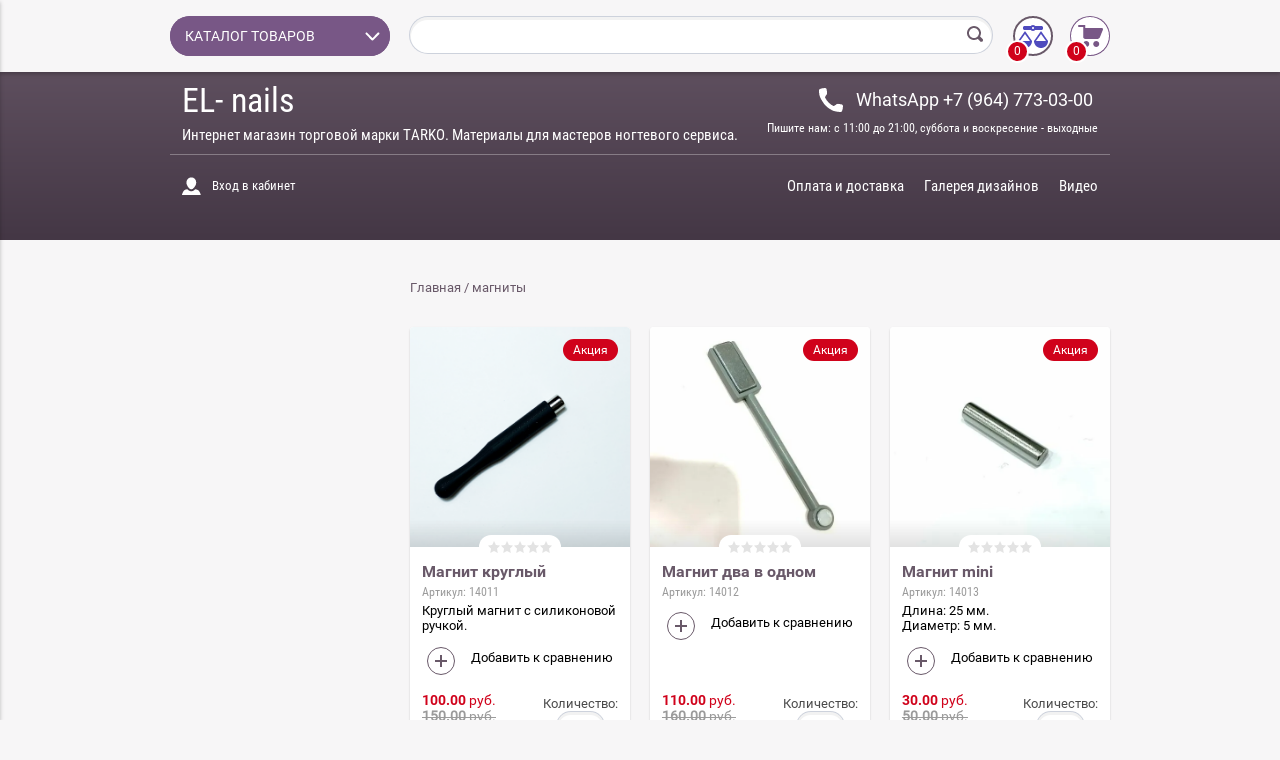

--- FILE ---
content_type: text/html; charset=utf-8
request_url: https://el-nails.ru/shop/tag/magnity
body_size: 12775
content:

	<!doctype html>
<html lang="ru">
<head>
<meta charset="utf-8">
<meta name="robots" content="all"/>
<title>магниты</title>
<meta name="description" content="магниты">
<meta name="keywords" content="магниты">
<meta name="SKYPE_TOOLBAR" content="SKYPE_TOOLBAR_PARSER_COMPATIBLE">
<meta name="viewport" content="width=device-width, initial-scale=1.0, maximum-scale=1.0, user-scalable=no">
<meta name="format-detection" content="telephone=no">
<meta http-equiv="x-rim-auto-match" content="none">

<link rel="stylesheet" href="/g/css/styles_articles_tpl.css">
<link rel="stylesheet" href="/t/images/css/oper_style.css">
<script src="/g/libs/jquery/1.10.2/jquery.min.js"></script>
<link rel='stylesheet' type='text/css' href='/shared/highslide-4.1.13/highslide.min.css'/>
<script type='text/javascript' src='/shared/highslide-4.1.13/highslide-full.packed.js'></script>
<script type='text/javascript'>
hs.graphicsDir = '/shared/highslide-4.1.13/graphics/';
hs.outlineType = null;
hs.showCredits = false;
hs.lang={cssDirection:'ltr',loadingText:'Загрузка...',loadingTitle:'Кликните чтобы отменить',focusTitle:'Нажмите чтобы перенести вперёд',fullExpandTitle:'Увеличить',fullExpandText:'Полноэкранный',previousText:'Предыдущий',previousTitle:'Назад (стрелка влево)',nextText:'Далее',nextTitle:'Далее (стрелка вправо)',moveTitle:'Передвинуть',moveText:'Передвинуть',closeText:'Закрыть',closeTitle:'Закрыть (Esc)',resizeTitle:'Восстановить размер',playText:'Слайд-шоу',playTitle:'Слайд-шоу (пробел)',pauseText:'Пауза',pauseTitle:'Приостановить слайд-шоу (пробел)',number:'Изображение %1/%2',restoreTitle:'Нажмите чтобы посмотреть картинку, используйте мышь для перетаскивания. Используйте клавиши вперёд и назад'};</script>

            <!-- 46b9544ffa2e5e73c3c971fe2ede35a5 -->
            <script src='/shared/s3/js/lang/ru.js'></script>
            <script src='/shared/s3/js/common.min.js'></script>
        <link rel='stylesheet' type='text/css' href='/shared/s3/css/calendar.css' /><link rel="icon" href="/favicon.ico" type="image/x-icon">
<link rel="apple-touch-icon" href="/touch-icon-iphone.png">
<link rel="apple-touch-icon" sizes="76x76" href="/touch-icon-ipad.png">
<link rel="apple-touch-icon" sizes="120x120" href="/touch-icon-iphone-retina.png">
<link rel="apple-touch-icon" sizes="152x152" href="/touch-icon-ipad-retina.png">
<meta name="msapplication-TileImage" content="/touch-w8-mediumtile.png"/>
<meta name="msapplication-square70x70logo" content="/touch-w8-smalltile.png" />
<meta name="msapplication-square150x150logo" content="/touch-w8-mediumtile.png" />
<meta name="msapplication-wide310x150logo" content="/touch-w8-widetile.png" />
<meta name="msapplication-square310x310logo" content="/touch-w8-largetile.png" />

<!--s3_require-->
<link rel="stylesheet" href="/g/basestyle/1.0.1/user/user.css" type="text/css"/>
<link rel="stylesheet" href="/g/basestyle/1.0.1/user/user.blue.css" type="text/css"/>
<script type="text/javascript" src="/g/basestyle/1.0.1/user/user.js" async></script>
<!--/s3_require-->

<link rel='stylesheet' type='text/css' href='/t/images/__csspatch/3/patch.css'/>


			
		
		
		
			<link rel="stylesheet" type="text/css" href="/g/shop2v2/default/css/theme.less.css">		
			<script type="text/javascript" src="/g/printme.js"></script>
		<script type="text/javascript" src="/g/shop2v2/default/js/tpl.js"></script>
		<script type="text/javascript" src="/g/shop2v2/default/js/baron.min.js"></script>
		
			<script type="text/javascript" src="/g/shop2v2/default/js/shop2.2.js"></script>
		
	<script type="text/javascript">shop2.init({"productRefs": [],"apiHash": {"getPromoProducts":"a2741cd4af621d90ca59dba49731cb29","getSearchMatches":"6092a78d6b1c74c57111deaa50d0bf9b","getFolderCustomFields":"9a319189403386df2dd4fcb851006247","getProductListItem":"6b827286d88c0efed11a334d15634ccd","cartAddItem":"8545a327dd1f525074f39969e38c6257","cartRemoveItem":"1bc2e503b9ed2e23670ad2b6dc9333cf","cartUpdate":"e6b6940f8f228ec85cc1aa44caa267d0","cartRemoveCoupon":"a8fe74d0dac85a3c0ce2637a82ad7d84","cartAddCoupon":"a511d98683e06088a76d1e9068d7e9dd","deliveryCalc":"2d61b073bbeb4f855b92173fcec878a9","printOrder":"c87a10f45405e3ed58373d87b2446743","cancelOrder":"65d50f8b0c3fd3f4a58a99bab6961002","cancelOrderNotify":"7a02748ce7e484078579cdd9fc7fd052","repeatOrder":"2633480459aef1c9441c2e7dd7e6e1ef","paymentMethods":"da0ed48345bbc73fc202dc4858c19214","compare":"5e6e2934fca22af75d8da300cb1238d4"},"hash": null,"verId": 1523139,"mode": "tag","step": "","uri": "/shop","IMAGES_DIR": "/d/","my": {"list_picture_enlarge":true,"accessory":"\u0410\u043a\u0441\u0441\u0435\u0441\u0441\u0443\u0430\u0440\u044b","kit":"\u041d\u0430\u0431\u043e\u0440","recommend":"\u0420\u0435\u043a\u043e\u043c\u0435\u043d\u0434\u0443\u0435\u043c\u044b\u0435","similar":"\u041f\u043e\u0445\u043e\u0436\u0438\u0435","modification":"\u041c\u043e\u0434\u0438\u0444\u0438\u043a\u0430\u0446\u0438\u0438","unique_values":true,"show_sections":false,"preorder_alias":"\u041d\u0435\u0442 \u0432 \u043d\u0430\u043b\u0438\u0447\u0438\u0438"},"shop2_cart_order_payments": 3,"cf_margin_price_enabled": 0,"maps_yandex_key":"","maps_google_key":""});</script>
<style type="text/css">.product-item-thumb {width: 180px;}.product-item-thumb .product-image, .product-item-simple .product-image {height: 160px;width: 180px;}.product-item-thumb .product-amount .amount-title {width: 84px;}.product-item-thumb .product-price {width: 130px;}.shop2-product .product-side-l {width: 180px;}.shop2-product .product-image {height: 160px;width: 180px;}.shop2-product .product-thumbnails li {width: 50px;height: 50px;}</style>
 	<link rel="stylesheet" href="/t/v2056/images/theme10/theme.scss.css">



<!--[if lt IE 10]>
<script src="/g/libs/ie9-svg-gradient/0.0.1/ie9-svg-gradient.min.js"></script>
<script src="/g/libs/jquery-placeholder/2.0.7/jquery.placeholder.min.js"></script>
<script src="/g/libs/jquery-textshadow/0.0.1/jquery.textshadow.min.js"></script>
<script src="/g/s3/misc/ie/0.0.1/ie.js"></script>
<![endif]-->
<!--[if lt IE 9]>
<script src="/g/libs/html5shiv/html5.js"></script>
<![endif]-->
</head>
<body>
	<div class="shadow_overlay"></div>	
<div class="site-wrapper ">
	<header role="banner" class="header">
		<div class="empty_block"></div>
		<div class="header_panel">
			<div class="search_shadow_overlay"></div>
			<div class="inner">
				<div class="push_to_navigate"></div>
				<div class="header_categories_wrap">
					<div class="header_categories">
						<div class="title">Каталог товаров</div>																	
					</div>
					<ul class="categories"><li><a href="/shop/folder/rekvizity" >Реквизиты  организации</a></li><li><a href="/shop/folder/klassicheskie-bazy" >Базы &quot;TARKO&quot;</a></li><li><a href="/shop/folder/topy" >Топы &quot;TARKO&quot;</a></li><li><a href="/shop/folder/prajmer-degidrator" >-60% Праймер, дегидратор &quot;TARKO&quot;</a></li><li><a href="/shop/folder/svetootrazhayushchie-gel-laki-tarko" >Светоотражающие  гель лаки &quot;Flash&quot; TARKO</a><ul class="level-2"><li><a href="/shop/folder/gel-laki-flash-7-g" >Классика 7 гр.</a></li><li><a href="/shop/folder/svetootrazhayushchie-platinum-flash" >Platinum Flash</a></li><li><a href="/shop/folder/pearl-flash" >Pearl Flash</a></li><li><a href="/shop/folder/velvet-flash" >Velvet Flash</a></li><li><a href="/shop/folder/svetootrazhayushchie-cat-flash" >Cat  Flash</a></li></ul></li><li><a href="/shop/folder/gel-laki" >Гель лаки &quot;TARKO&quot;</a><ul class="level-2"><li><a href="/shop/folder/gel-laki-tarko" >Классика</a></li><li><a href="/shop/folder/gel-lak-s-dekorom" >Дизайн.Эффекты</a></li><li><a href="/shop/folder/kollekciya-passion" >&quot;Passion&quot;</a></li><li><a href="/shop/folder/kollekciya-polaris" >&quot; Polaris&quot;</a></li><li><a href="/shop/folder/kollekciya-luxury" >&quot;Luxury&quot;</a></li><li><a href="/shop/folder/kollekciya-star" >&quot;Star&quot;</a></li><li><a href="/shop/folder/neony" >&quot;Neon&quot;</a></li></ul></li><li><a href="/shop/folder/magnitnye-gel-laki" >Магнитные гель лаки</a></li><li><a href="/shop/folder/tipsy-formy" >Типсы гелевые</a><ul class="level-2"><li><a href="/shop/folder/nabory-po-48-sht" >Наборы по 48 шт.</a></li><li><a href="/shop/folder/nabory-po-60-sht" >Наборы по 60 шт.</a></li><li><a href="/shop/folder/tipsy-110-sht" >Наборы по 132 шт.</a></li><li><a href="/shop/folder/nabory-po-240-sht" >-20% Наборы по 240 шт.</a></li></ul></li><li><a href="/shop/folder/gel-liquid-gel" >-50% Liquid Gel &quot;TARKO&quot;</a></li><li><a href="/shop/folder/geli-tarko" >Гели &quot;TARKO&quot;</a><ul class="level-2"><li><a href="/shop/folder/aero-gel" >Aerogel &quot;TARKO&quot; 15  г.</a></li><li><a href="/shop/folder/aerogel-tarko-50-g" >Aerogel &quot;TARKO&quot; 50  г.</a></li><li><a href="/shop/folder/mastic-gel" >Mastic Gel</a></li></ul></li><li><a href="/shop/folder/polygel" >Polygel &quot;TARKO&quot;</a></li><li><a href="/shop/folder/verhnie-formy" >Верхние формы</a></li><li><a href="/shop/folder/naklejki" >-65% Наклейки,</a><ul class="level-2"><li><a href="/shop/folder/novogodnie" >Зимние/Новогодние</a></li><li><a href="/shop/folder/stil-tekst" >&quot;Text&quot;</a></li><li><a href="/shop/folder/stil-flora-fauna" >&quot;Flora &amp; Fauna&quot;</a></li><li><a href="/shop/folder/stil-graphics" >&quot;Graphic&quot;</a></li><li><a href="/shop/folder/stil-tatu" >&quot;Nail couture&quot;</a></li><li><a href="/shop/folder/stil-dekor" >&quot;Visual&quot;</a></li><li><a href="/shop/folder/stil-ramochki" >&quot;Frames&quot;</a></li><li><a href="/shop/folder/graphic-art" >&quot;Graphic art&quot;</a></li></ul></li><li><a href="/shop/folder/poludragotsennyye-kamni" >Фианиты ювелирные</a></li><li><a href="/shop/folder/dizajn" >Дизайн</a><ul class="level-2"><li><a href="/shop/folder/hlopya" >Хлопья</a></li><li><a href="/shop/folder/pigmenty-khlopya" >Пигменты</a></li><li><a href="/shop/folder/metallicheskij-dekor" >Метал. декор  70% скидки</a></li><li><a href="/shop/folder/bulonki" >Бульонки</a></li><li><a href="/shop/folder/dekor" >Декор</a></li></ul></li><li><a href="/shop/folder/raskhodnyye-materialy" >Инструменты, аксессуары</a></li><li><a href="/shop/folder/kisti" >Кисти</a></li></ul>					
				</div>
				<a href="/shop/cart" id="shop2-cart-preview" class="header_cart empty_cart">
	<div class="cart_amount">
		<div class="amount">0</div>
	</div>
	<div class="cart_total">0.00 руб.</div>
</a><!-- Cart Preview -->								<a class="compare_button" href="/shop/compare" target="_blank"><span>0</span></a>
								<div class="to_search"></div>
					
    
<div class="shop2-block search-form ">
	<form class="site-search clear-self" action="/shop/search" enctype="multipart/form-data">
		<div class="close_search"></div>
		<div class="price_range">
			<input name="s[price][min]" type="text" size="5" class="small" value="" /> -
			<input name="s[price][max]" type="text" size="5" class="small" value="" />
			&nbsp;руб.
		</div>
		<div class="full_search_title"><div class="title">РАСШИРЕННЫЙ ПОИСК</div></div>
		<div class="header_search">
			<div class="site-search clear-self">	
				<div class="clear_search_val"></div>
				<input type="search" name="s[name]" size="20" id="shop2-name" value="">
				<button type="submit" class="push_to_search"></button>						
			</div>
		</div>
	<re-captcha data-captcha="recaptcha"
     data-name="captcha"
     data-sitekey="6LcYvrMcAAAAAKyGWWuW4bP1De41Cn7t3mIjHyNN"
     data-lang="ru"
     data-rsize="invisible"
     data-type="image"
     data-theme="light"></re-captcha></form>
	<div class="full_search_title-clone"><div class="title">РАСШИРЕННЫЙ ПОИСК</div></div>
	<div class="block-body">
		<div class="mobile_search_title">Расширенный Поиск</div>
		<form action="/shop/search" enctype="multipart/form-data">
			<input type="hidden" name="sort_by" value=""/>

							<div class="row">
					<label class="row-title" for="shop2-name">Название:</label>
					<input type="text" name="s[name]" size="20" id="shop2-name" value="" />
				</div>
						
							<div class="row price_sort_me">
					<div class="row-title">Цена, руб.:</div>

					<input name="s[price][min]" type="text" size="5" class="small low" value="" /></label>
					&nbsp;
					<input name="s[price][max]" type="text" size="5" class="small hight right_p" value="150000" /></label>
					<div class="clear"></div>
					<div class="range_slider"></div>
				</div>
			
			
							<div class="row">
					<label class="row-title" for="shop2-article">Артикул:</label>
					<input type="text" name="s[article]" id="shop2-article" value="" />
				</div>
			
							<div class="row">
					<label class="row-title" for="shop2-text">Текст:</label>
					<input type="text" name="search_text" size="20" id="shop2-text"  value="" />
				</div>
			
			
							<div class="row">
					<div class="row-title">Выберите категорию:</div>
					<select name="s[folder_id]" id="s[folder_id]">
						<option value="">Все</option>
																											                            <option value="123750100" >
	                                 Реквизиты  организации
	                            </option>
	                        														                            <option value="351405105" >
	                                 Базы &quot;TARKO&quot;
	                            </option>
	                        														                            <option value="273768705" >
	                                 Топы &quot;TARKO&quot;
	                            </option>
	                        														                            <option value="273778505" >
	                                 -60% Праймер, дегидратор &quot;TARKO&quot;
	                            </option>
	                        														                            <option value="274006705" >
	                                 Светоотражающие  гель лаки &quot;Flash&quot; TARKO
	                            </option>
	                        														                            <option value="87309702" >
	                                &raquo; Классика 7 гр.
	                            </option>
	                        														                            <option value="38536904" >
	                                &raquo; Platinum Flash
	                            </option>
	                        														                            <option value="284752905" >
	                                &raquo; Pearl Flash
	                            </option>
	                        														                            <option value="284753105" >
	                                &raquo; Velvet Flash
	                            </option>
	                        														                            <option value="230084302" >
	                                &raquo; Cat  Flash
	                            </option>
	                        														                            <option value="280228100" >
	                                 Гель лаки &quot;TARKO&quot;
	                            </option>
	                        														                            <option value="190922215" >
	                                &raquo; Классика
	                            </option>
	                        														                            <option value="161276706" >
	                                &raquo; Дизайн.Эффекты
	                            </option>
	                        														                            <option value="132584304" >
	                                &raquo; &quot;Passion&quot;
	                            </option>
	                        														                            <option value="28324904" >
	                                &raquo; &quot; Polaris&quot;
	                            </option>
	                        														                            <option value="160554102" >
	                                &raquo; &quot;Luxury&quot;
	                            </option>
	                        														                            <option value="28341104" >
	                                &raquo; &quot;Star&quot;
	                            </option>
	                        														                            <option value="28319304" >
	                                &raquo; &quot;Neon&quot;
	                            </option>
	                        														                            <option value="176877101" >
	                                 Магнитные гель лаки
	                            </option>
	                        														                            <option value="41059504" >
	                                 Типсы гелевые
	                            </option>
	                        														                            <option value="358810305" >
	                                &raquo; Наборы по 48 шт.
	                            </option>
	                        														                            <option value="51185906" >
	                                &raquo; Наборы по 60 шт.
	                            </option>
	                        														                            <option value="358810105" >
	                                &raquo; Наборы по 132 шт.
	                            </option>
	                        														                            <option value="358810905" >
	                                &raquo; -20% Наборы по 240 шт.
	                            </option>
	                        														                            <option value="81523704" >
	                                 -50% Liquid Gel &quot;TARKO&quot;
	                            </option>
	                        														                            <option value="274029305" >
	                                 Гели &quot;TARKO&quot;
	                            </option>
	                        														                            <option value="28309104" >
	                                &raquo; Aerogel &quot;TARKO&quot; 15  г.
	                            </option>
	                        														                            <option value="164467306" >
	                                &raquo; Aerogel &quot;TARKO&quot; 50  г.
	                            </option>
	                        														                            <option value="168247906" >
	                                &raquo; Mastic Gel
	                            </option>
	                        														                            <option value="14422706" >
	                                 Polygel &quot;TARKO&quot;
	                            </option>
	                        														                            <option value="68654504" >
	                                 Верхние формы
	                            </option>
	                        														                            <option value="485669015" >
	                                 -65% Наклейки,
	                            </option>
	                        														                            <option value="181004301" >
	                                &raquo; Зимние/Новогодние
	                            </option>
	                        														                            <option value="215749100" >
	                                &raquo; &quot;Text&quot;
	                            </option>
	                        														                            <option value="215748300" >
	                                &raquo; &quot;Flora &amp; Fauna&quot;
	                            </option>
	                        														                            <option value="215768100" >
	                                &raquo; &quot;Graphic&quot;
	                            </option>
	                        														                            <option value="215727500" >
	                                &raquo; &quot;Nail couture&quot;
	                            </option>
	                        														                            <option value="215750100" >
	                                &raquo; &quot;Visual&quot;
	                            </option>
	                        														                            <option value="215735700" >
	                                &raquo; &quot;Frames&quot;
	                            </option>
	                        														                            <option value="249694901" >
	                                &raquo; &quot;Graphic art&quot;
	                            </option>
	                        														                            <option value="50437815" >
	                                 Фианиты ювелирные
	                            </option>
	                        														                            <option value="86773304" >
	                                 Дизайн
	                            </option>
	                        														                            <option value="154612506" >
	                                &raquo; Хлопья
	                            </option>
	                        														                            <option value="35370615" >
	                                &raquo; Пигменты
	                            </option>
	                        														                            <option value="481059815" >
	                                &raquo; Метал. декор  70% скидки
	                            </option>
	                        														                            <option value="35370015" >
	                                &raquo; Бульонки
	                            </option>
	                        														                            <option value="35370215" >
	                                &raquo; Декор
	                            </option>
	                        														                            <option value="429068041" >
	                                 Инструменты, аксессуары
	                            </option>
	                        														                            <option value="429061241" >
	                                 Кисти
	                            </option>
	                        											</select>
				</div>

				<div id="shop2_search_custom_fields"></div>
			
						<div id="shop2_search_global_fields">
				
							</div>
						
							<div class="row">
					<div class="row-title">Производитель:</div>
					<select name="s[vendor_id]">
						<option value="">Все</option>          
	                    	                        <option value="2940215" >Германия</option>
	                    	                        <option value="123277041" >Корея</option>
	                    					</select>
				</div>
			
							<div class="row">
					<div class="row-title">Новинка:</div>
					<select name="s[new]">
						<option value="">Все</option>
	                    <option value="1">да</option>
	                    <option value="0">нет</option>
					</select>
				</div>
			
							<div class="row">
					<div class="row-title">Спецпредложение:</div>
					<select name="s[special]">
						<option value="">Все</option>
	                    <option value="1">да</option>
	                    <option value="0">нет</option>
					</select>
				</div>
			
							<div class="row">
					<div class="row-title">Результатов на странице:</div>
					<select name="s[products_per_page]">
									            				            				            <option value="5">5</option>
			            				            				            <option value="20">20</option>
			            				            				            <option value="35">35</option>
			            				            				            <option value="50">50</option>
			            				            				            <option value="65">65</option>
			            				            				            <option value="80">80</option>
			            				            				            <option value="95">95</option>
			            					</select>
				</div>
			
			<div class="clear-container"></div>
			<div class="row">
				<button type="submit" class="search-btn">Найти</button>
			</div>
		<re-captcha data-captcha="recaptcha"
     data-name="captcha"
     data-sitekey="6LcYvrMcAAAAAKyGWWuW4bP1De41Cn7t3mIjHyNN"
     data-lang="ru"
     data-rsize="invisible"
     data-type="image"
     data-theme="light"></re-captcha></form>
		<div class="clear-container"></div>
	</div>
	
</div><!-- Search Form -->				
			</div>
		</div>

		<div class="header_information inner">
			<div class="header_logo_wrap">
													<div class="logo_name"><a href="http://el-nails.ru">EL- nails</a></div>					<div class="logo_desc">Интернет магазин торговой марки TARKO. Материалы для мастеров ногтевого сервиса.</div>							</div>

			<div class="header_contacts_wrap">
									<div class="phones">
													<div><a href="tel:WhatsApp +7 (964) 773-03-00">WhatsApp +7 (964) 773-03-00</a></div>
											</div>
													<div class="addres">
						<div class="addres-in">
						Пишите нам: с 11:00 до 21:00, суббота и воскресение - выходные
						</div>
					</div>
							</div>
		</div>

		<div class="header_navigation inner">
			<div class="push_to_cabinet">
									<a href="/user/login">Вход в кабинет</a>
							</div>
			<ul class="top_menu"><li><a href="/oplata-i-dostavka" >Оплата и доставка</a></li><li><a href="/fotogalereya" >Галерея дизайнов</a></li><li><a href="/video" >Видео</a></li></ul>		</div>
		
				
		<div class="mobile_navigation_column">
			<div class="stop_navigate"></div>
			<div id="wa_login">
    <ul>
        <li class="collapsible"><a class="login_title">ВХОД В КАБИНЕТ</a>
	        <ul>
	        	<li class="collapsible">
	        		
												<a class="login_title inform" href="#">ВХОД В КАБИНЕТ</a>
						<form method="post" action="/user">
							<input type="hidden" name="mode" value="login" />
							<div class="row">
								<label for="login">Логин:</label>
								<label class="field text"><input type="text" name="login" id="login" tabindex="1" value="" /></label>
							</div>
							<div class="row">
								<label for="password">Пароль:</label>							
								<label class="field password"><input type="password" name="password" id="password" tabindex="2" value="" /></label>
							</div>
							<div class="clear-container"></div>
							<p>
								<a class="forgot_password_link" href="/user/forgot_password">Забыли пароль?</a>
								<button type="submit" class="signin-btn" tabindex="3">Войти</button>
								<a href="/user/register" class="register">Регистрация</a>
							</p>
						<re-captcha data-captcha="recaptcha"
     data-name="captcha"
     data-sitekey="6LcYvrMcAAAAAKyGWWuW4bP1De41Cn7t3mIjHyNN"
     data-lang="ru"
     data-rsize="invisible"
     data-type="image"
     data-theme="light"></re-captcha></form>
						
											
	        	</li>
			</ul>
		</li>
	</ul>
    <div style="clear:both"></div>
</div>			<div class="mobile_categories_wrap">
				<ul class="mobile_categories">
					<li><div class="title">каталог товаров</div></li>
				        				             				             				             				             				        				             				                  				                  				                       <li class=""><a href="/shop/folder/rekvizity">Реквизиты  организации</a>
				                  				             				             				             				             				        				             				                  				                       				                            </li>
				                            				                       				                  				                  				                       <li class=""><a href="/shop/folder/klassicheskie-bazy">Базы &quot;TARKO&quot;</a>
				                  				             				             				             				             				        				             				                  				                       				                            </li>
				                            				                       				                  				                  				                       <li class=""><a href="/shop/folder/topy">Топы &quot;TARKO&quot;</a>
				                  				             				             				             				             				        				             				                  				                       				                            </li>
				                            				                       				                  				                  				                       <li class=""><a href="/shop/folder/prajmer-degidrator">-60% Праймер, дегидратор &quot;TARKO&quot;</a>
				                  				             				             				             				             				        				             				                  				                       				                            </li>
				                            				                       				                  				                  				                       <li class="sublevel"><a class="sublevel2" href="/shop/folder/svetootrazhayushchie-gel-laki-tarko">Светоотражающие  гель лаки &quot;Flash&quot; TARKO</a>
				                  				             				             				             				             				        				             				                  				                       				                            <ul>
				                                <li class="parrent_name"><a href="/shop/folder/svetootrazhayushchie-gel-laki-tarko">Светоотражающие  гель лаки &quot;Flash&quot; TARKO</a></li>
				                        					                  				                  				                       <li class=""><a href="/shop/folder/gel-laki-flash-7-g">Классика 7 гр.</a>
				                  				             				             				             				             				        				             				                  				                       				                            </li>
				                            				                       				                  				                  				                       <li class=""><a href="/shop/folder/svetootrazhayushchie-platinum-flash">Platinum Flash</a>
				                  				             				             				             				             				        				             				                  				                       				                            </li>
				                            				                       				                  				                  				                       <li class=""><a href="/shop/folder/pearl-flash">Pearl Flash</a>
				                  				             				             				             				             				        				             				                  				                       				                            </li>
				                            				                       				                  				                  				                       <li class=""><a href="/shop/folder/velvet-flash">Velvet Flash</a>
				                  				             				             				             				             				        				             				                  				                       				                            </li>
				                            				                       				                  				                  				                       <li class=""><a href="/shop/folder/svetootrazhayushchie-cat-flash">Cat  Flash</a>
				                  				             				             				             				             				        				             				                  				                       				                            </li>
				                            				                                 </ul></li>
				                            				                       				                  				                  				                       <li class="sublevel"><a class="sublevel2" href="/shop/folder/gel-laki">Гель лаки &quot;TARKO&quot;</a>
				                  				             				             				             				             				        				             				                  				                       				                            <ul>
				                                <li class="parrent_name"><a href="/shop/folder/gel-laki">Гель лаки &quot;TARKO&quot;</a></li>
				                        					                  				                  				                       <li class=""><a href="/shop/folder/gel-laki-tarko">Классика</a>
				                  				             				             				             				             				        				             				                  				                       				                            </li>
				                            				                       				                  				                  				                       <li class=""><a href="/shop/folder/gel-lak-s-dekorom">Дизайн.Эффекты</a>
				                  				             				             				             				             				        				             				                  				                       				                            </li>
				                            				                       				                  				                  				                       <li class=""><a href="/shop/folder/kollekciya-passion">&quot;Passion&quot;</a>
				                  				             				             				             				             				        				             				                  				                       				                            </li>
				                            				                       				                  				                  				                       <li class=""><a href="/shop/folder/kollekciya-polaris">&quot; Polaris&quot;</a>
				                  				             				             				             				             				        				             				                  				                       				                            </li>
				                            				                       				                  				                  				                       <li class=""><a href="/shop/folder/kollekciya-luxury">&quot;Luxury&quot;</a>
				                  				             				             				             				             				        				             				                  				                       				                            </li>
				                            				                       				                  				                  				                       <li class=""><a href="/shop/folder/kollekciya-star">&quot;Star&quot;</a>
				                  				             				             				             				             				        				             				                  				                       				                            </li>
				                            				                       				                  				                  				                       <li class=""><a href="/shop/folder/neony">&quot;Neon&quot;</a>
				                  				             				             				             				             				        				             				                  				                       				                            </li>
				                            				                                 </ul></li>
				                            				                       				                  				                  				                       <li class=""><a href="/shop/folder/magnitnye-gel-laki">Магнитные гель лаки</a>
				                  				             				             				             				             				        				             				                  				                       				                            </li>
				                            				                       				                  				                  				                       <li class="sublevel"><a class="sublevel2" href="/shop/folder/tipsy-formy">Типсы гелевые</a>
				                  				             				             				             				             				        				             				                  				                       				                            <ul>
				                                <li class="parrent_name"><a href="/shop/folder/tipsy-formy">Типсы гелевые</a></li>
				                        					                  				                  				                       <li class=""><a href="/shop/folder/nabory-po-48-sht">Наборы по 48 шт.</a>
				                  				             				             				             				             				        				             				                  				                       				                            </li>
				                            				                       				                  				                  				                       <li class=""><a href="/shop/folder/nabory-po-60-sht">Наборы по 60 шт.</a>
				                  				             				             				             				             				        				             				                  				                       				                            </li>
				                            				                       				                  				                  				                       <li class=""><a href="/shop/folder/tipsy-110-sht">Наборы по 132 шт.</a>
				                  				             				             				             				             				        				             				                  				                       				                            </li>
				                            				                       				                  				                  				                       <li class=""><a href="/shop/folder/nabory-po-240-sht">-20% Наборы по 240 шт.</a>
				                  				             				             				             				             				        				             				                  				                       				                            </li>
				                            				                                 </ul></li>
				                            				                       				                  				                  				                       <li class=""><a href="/shop/folder/gel-liquid-gel">-50% Liquid Gel &quot;TARKO&quot;</a>
				                  				             				             				             				             				        				             				                  				                       				                            </li>
				                            				                       				                  				                  				                       <li class="sublevel"><a class="sublevel2" href="/shop/folder/geli-tarko">Гели &quot;TARKO&quot;</a>
				                  				             				             				             				             				        				             				                  				                       				                            <ul>
				                                <li class="parrent_name"><a href="/shop/folder/geli-tarko">Гели &quot;TARKO&quot;</a></li>
				                        					                  				                  				                       <li class=""><a href="/shop/folder/aero-gel">Aerogel &quot;TARKO&quot; 15  г.</a>
				                  				             				             				             				             				        				             				                  				                       				                            </li>
				                            				                       				                  				                  				                       <li class=""><a href="/shop/folder/aerogel-tarko-50-g">Aerogel &quot;TARKO&quot; 50  г.</a>
				                  				             				             				             				             				        				             				                  				                       				                            </li>
				                            				                       				                  				                  				                       <li class=""><a href="/shop/folder/mastic-gel">Mastic Gel</a>
				                  				             				             				             				             				        				             				                  				                       				                            </li>
				                            				                                 </ul></li>
				                            				                       				                  				                  				                       <li class=""><a href="/shop/folder/polygel">Polygel &quot;TARKO&quot;</a>
				                  				             				             				             				             				        				             				                  				                       				                            </li>
				                            				                       				                  				                  				                       <li class=""><a href="/shop/folder/verhnie-formy">Верхние формы</a>
				                  				             				             				             				             				        				             				                  				                       				                            </li>
				                            				                       				                  				                  				                       <li class="sublevel"><a class="sublevel2" href="/shop/folder/naklejki">-65% Наклейки,</a>
				                  				             				             				             				             				        				             				                  				                       				                            <ul>
				                                <li class="parrent_name"><a href="/shop/folder/naklejki">-65% Наклейки,</a></li>
				                        					                  				                  				                       <li class=""><a href="/shop/folder/novogodnie">Зимние/Новогодние</a>
				                  				             				             				             				             				        				             				                  				                       				                            </li>
				                            				                       				                  				                  				                       <li class=""><a href="/shop/folder/stil-tekst">&quot;Text&quot;</a>
				                  				             				             				             				             				        				             				                  				                       				                            </li>
				                            				                       				                  				                  				                       <li class=""><a href="/shop/folder/stil-flora-fauna">&quot;Flora &amp; Fauna&quot;</a>
				                  				             				             				             				             				        				             				                  				                       				                            </li>
				                            				                       				                  				                  				                       <li class=""><a href="/shop/folder/stil-graphics">&quot;Graphic&quot;</a>
				                  				             				             				             				             				        				             				                  				                       				                            </li>
				                            				                       				                  				                  				                       <li class=""><a href="/shop/folder/stil-tatu">&quot;Nail couture&quot;</a>
				                  				             				             				             				             				        				             				                  				                       				                            </li>
				                            				                       				                  				                  				                       <li class=""><a href="/shop/folder/stil-dekor">&quot;Visual&quot;</a>
				                  				             				             				             				             				        				             				                  				                       				                            </li>
				                            				                       				                  				                  				                       <li class=""><a href="/shop/folder/stil-ramochki">&quot;Frames&quot;</a>
				                  				             				             				             				             				        				             				                  				                       				                            </li>
				                            				                       				                  				                  				                       <li class=""><a href="/shop/folder/graphic-art">&quot;Graphic art&quot;</a>
				                  				             				             				             				             				        				             				                  				                       				                            </li>
				                            				                                 </ul></li>
				                            				                       				                  				                  				                       <li class=""><a href="/shop/folder/poludragotsennyye-kamni">Фианиты ювелирные</a>
				                  				             				             				             				             				        				             				                  				                       				                            </li>
				                            				                       				                  				                  				                       <li class="sublevel"><a class="sublevel2" href="/shop/folder/dizajn">Дизайн</a>
				                  				             				             				             				             				        				             				                  				                       				                            <ul>
				                                <li class="parrent_name"><a href="/shop/folder/dizajn">Дизайн</a></li>
				                        					                  				                  				                       <li class=""><a href="/shop/folder/hlopya">Хлопья</a>
				                  				             				             				             				             				        				             				                  				                       				                            </li>
				                            				                       				                  				                  				                       <li class=""><a href="/shop/folder/pigmenty-khlopya">Пигменты</a>
				                  				             				             				             				             				        				             				                  				                       				                            </li>
				                            				                       				                  				                  				                       <li class=""><a href="/shop/folder/metallicheskij-dekor">Метал. декор  70% скидки</a>
				                  				             				             				             				             				        				             				                  				                       				                            </li>
				                            				                       				                  				                  				                       <li class=""><a href="/shop/folder/bulonki">Бульонки</a>
				                  				             				             				             				             				        				             				                  				                       				                            </li>
				                            				                       				                  				                  				                       <li class=""><a href="/shop/folder/dekor">Декор</a>
				                  				             				             				             				             				        				             				                  				                       				                            </li>
				                            				                                 </ul></li>
				                            				                       				                  				                  				                       <li class=""><a href="/shop/folder/raskhodnyye-materialy">Инструменты, аксессуары</a>
				                  				             				             				             				             				        				             				                  				                       				                            </li>
				                            				                       				                  				                  				                       <li class=""><a href="/shop/folder/kisti">Кисти</a>
				                  				             				             				             				             				        				        				    </li>
				</ul>
			</div>
			<ul class="menu1"><li><a href="/oplata-i-dostavka" >Оплата и доставка</a></li><li><a href="/fotogalereya" >Галерея дизайнов</a></li><li><a href="/video" >Видео</a></li></ul>			<ul class="menu1 doubler"><li><a href="/karta-sayta" >Карта сайта</a></li><li><a href="/nash-adres" >Наш адрес</a></li><li><a href="/" >Главная</a></li></ul>		</div>
	</header><!-- .header-->
		
	<div class="content-wrapper clear-self">

		<aside role="complementary" class="sidebar left">
			

					
		
					
	
							
					<form action="#" class="shop-filter">
				<a id="shop2-filter"></a>
				<div class="close_filter"></div>
				<div class="title">фильтр товаров</div>

							<div class="table-filter-param">
												<div class="row_wrap price_sort_me">
					<div class="row_title">Цена: (руб.)</div>
					<div class="row_body">
						
						<input class="shop2-input-float small low" type="text" value="" name="s[price][min]" />							
						<input class="shop2-input-float small hight right_p" type="text" value="150000" name="s[price][max]" />
						<div class="clear"></div>
						<div class="range_slider"></div>						
					</div>
				</div>
				
				
								

				
				
			</div>
		

				
				<a href="/shop/tag/magnity" class="shop-btn reset_filter">Сбросить фильтр</a>
				<a href="#" class="shop-btn shop2-filter-go">
					Показать&nbsp;<span id="filter-result">(0)</span>
				</a>											
			<re-captcha data-captcha="recaptcha"
     data-name="captcha"
     data-sitekey="6LcYvrMcAAAAAKyGWWuW4bP1De41Cn7t3mIjHyNN"
     data-lang="ru"
     data-rsize="invisible"
     data-type="image"
     data-theme="light"></re-captcha></form><!-- Filter -->
				
									<div class="my_personal_form">
							</div>
			
		

			
		</aside> <!-- .sidebar-left -->
		
		<main role="main" class="main">
			<div class="content">
				<div class="content-inner">
					<div class="site-path"><div class="long_path"><a href="/">Главная</a> / магниты</div></div>
					<h1></h1>					
					
	<div class="shop2-cookies-disabled shop2-warning hide"></div>
	
	
			
				
				
		
		
		
		<div class="shop2-tags-page-before">
			
		</div>
		        



            <div class="product-list product-list-thumbs">
                                
<form method="post" action="/shop?mode=cart&amp;action=add" accept-charset="utf-8" class="shop2-item-product product-thumb-item shop2-product-item">
    <div class="shop2-item-product-in">
    <input type="hidden" name="kind_id" value="173533901" />
    <input type="hidden" name="product_id" value="146659501" />
    <input type="hidden" name="meta" value="null" />
    <div class="product-top">
     <div class="product-image">
                    <a href="/shop/product/manit-kruglyj">
                <img src="/thumb/2/PHGs-ZbObesIg_vVXX4ndQ/500r500/d/22222.png" alt="Магнит круглый" title="Магнит круглый" />
            </a>
            <div class="verticalMiddle"></div>
                        <div class="product-label">
            <div class="product-spec">Акция</div>                    </div>
                
	
	<div class="tpl_stars_wrap"><div class="tpl-stars"><div class="tpl-rating" style="width: 0%;"></div></div></div>
    </div>
    <div class="product-name"><a href="/shop/product/manit-kruglyj">Магнит круглый</a></div>
    
    
	
		
	
	
					<div class="product-article"><span>Артикул:</span> 14011</div>
	
	    
        <div class="product-anonce">
        Круглый магнит с силиконовой ручкой.
    </div>
        
    
 
		
			<div class="shop2-product-options">
			<div class="product-compare">
			<label>
				<input type="checkbox" value="173533901"/>
				Добавить к сравнению
			</label>
		</div>
		
</div>
	

                    
        </div>
        <div class="to_bottom">
    <div class="product-bot">
        <div class="product-price ">
            	<div class="price-current">
		<strong>100.00</strong> руб.			</div>
            	
		
	<div class="price-old "><span>
		<strong>150.00</strong>
					руб.			</span></div>

	        </div>
        
				
	<div class="product-amount">
					<div class="amount-title">Количество:</div>
							<div class="shop2-product-amount">
				<button type="button" class="amount-minus">&#8722;</button><input type="text" name="amount" data-kind="173533901" data-max="71" data-min="1" data-multiplicity="" maxlength="4" value="1" /><button type="button" class="amount-plus">&#43;</button>
			</div>
						</div>
    </div>
        
			<button class="shop-product-btn buy" type="submit">
			<span></span>В корзину
		</button>
	

<input type="hidden" value="Магнит круглый" name="product_name" />
<input type="hidden" value="https://el-nails.ru/shop/product/manit-kruglyj" name="product_link" />    </div>
    </div>
<re-captcha data-captcha="recaptcha"
     data-name="captcha"
     data-sitekey="6LcYvrMcAAAAAKyGWWuW4bP1De41Cn7t3mIjHyNN"
     data-lang="ru"
     data-rsize="invisible"
     data-type="image"
     data-theme="light"></re-captcha></form>                    
<form method="post" action="/shop?mode=cart&amp;action=add" accept-charset="utf-8" class="shop2-item-product product-thumb-item shop2-product-item">
    <div class="shop2-item-product-in">
    <input type="hidden" name="kind_id" value="2576914904" />
    <input type="hidden" name="product_id" value="1920952704" />
    <input type="hidden" name="meta" value="null" />
    <div class="product-top">
     <div class="product-image">
                    <a href="/shop/product/magnit-dva-v-odnom">
                <img src="/thumb/2/q7qshRhjQfXrTLC9kJzAZQ/500r500/d/img_8435_1.jpg" alt="Магнит два в одном" title="Магнит два в одном" />
            </a>
            <div class="verticalMiddle"></div>
                        <div class="product-label">
            <div class="product-spec">Акция</div>                    </div>
                
	
	<div class="tpl_stars_wrap"><div class="tpl-stars"><div class="tpl-rating" style="width: 0%;"></div></div></div>
    </div>
    <div class="product-name"><a href="/shop/product/magnit-dva-v-odnom">Магнит два в одном</a></div>
    
    
	
		
	
	
					<div class="product-article"><span>Артикул:</span> 14012</div>
	
	    
        
    
 
		
			<div class="shop2-product-options">
			<div class="product-compare">
			<label>
				<input type="checkbox" value="2576914904"/>
				Добавить к сравнению
			</label>
		</div>
		
</div>
	

                    
        </div>
        <div class="to_bottom">
    <div class="product-bot">
        <div class="product-price ">
            	<div class="price-current">
		<strong>110.00</strong> руб.			</div>
            	
		
	<div class="price-old "><span>
		<strong>160.00</strong>
					руб.			</span></div>

	        </div>
        
				
	<div class="product-amount">
					<div class="amount-title">Количество:</div>
							<div class="shop2-product-amount">
				<button type="button" class="amount-minus">&#8722;</button><input type="text" name="amount" data-kind="2576914904" data-max="10" data-min="1" data-multiplicity="" maxlength="4" value="1" /><button type="button" class="amount-plus">&#43;</button>
			</div>
						</div>
    </div>
        
			<button class="shop-product-btn buy" type="submit">
			<span></span>В корзину
		</button>
	

<input type="hidden" value="Магнит два в одном" name="product_name" />
<input type="hidden" value="https://el-nails.ru/shop/product/magnit-dva-v-odnom" name="product_link" />    </div>
    </div>
<re-captcha data-captcha="recaptcha"
     data-name="captcha"
     data-sitekey="6LcYvrMcAAAAAKyGWWuW4bP1De41Cn7t3mIjHyNN"
     data-lang="ru"
     data-rsize="invisible"
     data-type="image"
     data-theme="light"></re-captcha></form>                    
<form method="post" action="/shop?mode=cart&amp;action=add" accept-charset="utf-8" class="shop2-item-product product-thumb-item shop2-product-item">
    <div class="shop2-item-product-in">
    <input type="hidden" name="kind_id" value="2576915504" />
    <input type="hidden" name="product_id" value="1920953304" />
    <input type="hidden" name="meta" value="null" />
    <div class="product-top">
     <div class="product-image">
                    <a href="/shop/product/magnit-mini">
                <img src="/thumb/2/JkkFpoYujiXtkCstImCBCA/500r500/d/img_8436.jpg" alt="Магнит mini" title="Магнит mini" />
            </a>
            <div class="verticalMiddle"></div>
                        <div class="product-label">
            <div class="product-spec">Акция</div>                    </div>
                
	
	<div class="tpl_stars_wrap"><div class="tpl-stars"><div class="tpl-rating" style="width: 0%;"></div></div></div>
    </div>
    <div class="product-name"><a href="/shop/product/magnit-mini">Магнит mini</a></div>
    
    
	
		
	
	
					<div class="product-article"><span>Артикул:</span> 14013</div>
	
	    
        <div class="product-anonce">
        Длина: 25 мм. <br />
Диаметр: 5 мм.
    </div>
        
    
 
		
			<div class="shop2-product-options">
			<div class="product-compare">
			<label>
				<input type="checkbox" value="2576915504"/>
				Добавить к сравнению
			</label>
		</div>
		
</div>
	

                    
        </div>
        <div class="to_bottom">
    <div class="product-bot">
        <div class="product-price ">
            	<div class="price-current">
		<strong>30.00</strong> руб.			</div>
            	
		
	<div class="price-old "><span>
		<strong>50.00</strong>
					руб.			</span></div>

	        </div>
        
				
	<div class="product-amount">
					<div class="amount-title">Количество:</div>
							<div class="shop2-product-amount">
				<button type="button" class="amount-minus">&#8722;</button><input type="text" name="amount" data-kind="2576915504" data-max="8" data-min="1" data-multiplicity="" maxlength="4" value="1" /><button type="button" class="amount-plus">&#43;</button>
			</div>
						</div>
    </div>
        
			<button class="shop-product-btn buy" type="submit">
			<span></span>В корзину
		</button>
	

<input type="hidden" value="Магнит mini" name="product_name" />
<input type="hidden" value="https://el-nails.ru/shop/product/magnit-mini" name="product_link" />    </div>
    </div>
<re-captcha data-captcha="recaptcha"
     data-name="captcha"
     data-sitekey="6LcYvrMcAAAAAKyGWWuW4bP1De41Cn7t3mIjHyNN"
     data-lang="ru"
     data-rsize="invisible"
     data-type="image"
     data-theme="light"></re-captcha></form>    
        </div>
    		<div class="shop2-tags-page-after">
			
		</div>
		
	


	
	</div> <!-- .content-inner -->
			</div> <!-- .content -->
		</main> <!-- .main -->
	</div> <!-- .content-wrapper -->
	
</div> <!-- .site-wrapper -->
<footer role="contentinfo" class="footer">
	<div class="top_footer">
		<div class="inner">
			<div class="footer_nav_wrap">
				<div class="nav_wrap">
					<ul class="footer_main_menu"><li><a href="/karta-sayta" >Карта сайта</a></li><li><a href="/nash-adres" >Наш адрес</a></li><li><a href="/" >Главная</a></li></ul>					<ul class="footer_main_menu doubler"><li><a href="/oplata-i-dostavka" >Оплата и доставка</a></li><li><a href="/fotogalereya" >Галерея дизайнов</a></li><li><a href="/video" >Видео</a></li></ul>				</div>
				<div class="contacts_wrap">
					<div class="addres_phones">
													<div class="phones">
																	<div><a href="tel:WhatsApp +7 (964) 773-03-00">WhatsApp +7 (964) 773-03-00</a></div>
															</div>
						
													<div class="addres">
																<div class="addres-in">
								<div> Пишите нам: с 11:00 до 21:00, суббота и воскресение - выходные</div>
								</div>
																							</div>
																
					</div>
					<div class="social_site_name">
													<div class="social_block_wrap">
								<div class="title"></div>
								<div class="body">
																			<a href="https://www.instagram.com/elena_lemets/" target="_blank"><img src="/d/c421998645f8468197e8344a13e273f0_0.png" alt="Instagram"></a>
																	</div>
							</div>
												<div class="site-name">&copy; 2016 - 2026 </div>
					</div>
				</div>
			</div>
		</div>
	</div>
	<div class="bottom_footer">
		<div class="inner">
			<div class="counters"><!--LiveInternet counter--><script type="text/javascript"><!--
document.write("<a href='//www.liveinternet.ru/click' "+
"target=_blank><img src='//counter.yadro.ru/hit?t52.3;r"+
escape(document.referrer)+((typeof(screen)=="undefined")?"":
";s"+screen.width+"*"+screen.height+"*"+(screen.colorDepth?
screen.colorDepth:screen.pixelDepth))+";u"+escape(document.URL)+
";"+Math.random()+
"' alt='' title='LiveInternet: показано число просмотров и"+
" посетителей за 24 часа' "+
"border='0' width='88' height='31'><\/a>")
//--></script><!--/LiveInternet-->
<!--__INFO2026-01-16 00:48:30INFO__-->
</div>			<div class="site-copuright"><span style='font-size:14px;' class='copyright'><!--noindex--><span style="text-decoration:underline; cursor: pointer;" onclick="javascript:window.open('https://design.megagr'+'oup.ru/?utm_referrer='+location.hostname)" class="copyright">Мегагрупп.ру</span><!--/noindex-->
</span></div>
		</div>
	</div>
</footer><!-- .footer -->
	
<script type='text/javascript' src="/g/s3/misc/eventable/0.0.1/s3.eventable.js"></script>
<script type='text/javascript' src="/g/s3/misc/math/0.0.1/s3.math.js"></script>
<script type='text/javascript' src="/g/s3/menu/allin/0.0.2/s3.menu.allin.js"></script>

<script src="/t/v2056/images/js/owl.carousel.min.js"></script>
<script src="/t/v2056/images/js/nouislider.js"></script>
<script src="/t/v2056/images/js/jquery.formstyler.min.js"></script>
<script src="/t/v2056/images/js/resizeController.js"></script>
<script src="/t/v2056/images/js/animit.js"></script>
<script src="/t/v2056/images/js/jquery.waslidemenu.min.js"></script>
<script src="/t/v2056/images/js/jquery.responsiveTabs.min.js"></script>
<script src="/t/v2056/images/js/one.line.menu.js"></script>
<script src="/g/s3/misc/form/1.2.0/s3.form.js"></script>
<script src="/g/templates/shop2/2.43.2/js/main.js" charset="utf-8"></script>
<link href="/t/v2056/images/styles_bdr.scss.css" rel="stylesheet" type="text/css" />
</html>




<!-- assets.bottom -->
<!-- </noscript></script></style> -->
<script src="/my/s3/js/site.min.js?1768462484" ></script>
<script >/*<![CDATA[*/
var megacounter_key="d133fff5e345e441554d2714e54a7306";
(function(d){
    var s = d.createElement("script");
    s.src = "//counter.megagroup.ru/loader.js?"+new Date().getTime();
    s.async = true;
    d.getElementsByTagName("head")[0].appendChild(s);
})(document);
/*]]>*/</script>
<script >/*<![CDATA[*/
$ite.start({"sid":1515576,"vid":1523139,"aid":1801808,"stid":4,"cp":21,"active":true,"domain":"el-nails.ru","lang":"ru","trusted":false,"debug":false,"captcha":3,"onetap":[{"provider":"vkontakte","provider_id":"51979407","code_verifier":"NYMiBlzFlyT5DMMdMTZMhYTNN5mjYNGUZTgzxDlmNhF"}]});
/*]]>*/</script>
<!-- /assets.bottom -->
</body>
<!-- ID -->
</html>


--- FILE ---
content_type: text/css
request_url: https://el-nails.ru/t/images/css/oper_style.css
body_size: -13
content:
.g-img.g-img--gallery-image a[title*="neutral"] {
  opacity: 0
}

--- FILE ---
content_type: text/css
request_url: https://el-nails.ru/t/images/__csspatch/3/patch.css
body_size: 52
content:
html .header .header_categories_wrap.active .header_categories { background-color: rgb(156, 127, 168); }
html .header .header_categories { background-color: rgb(120, 87, 134); }
html .header .header_categories { box-shadow: rgb(120, 87, 134) 0px 0px 0px 1px inset; }


--- FILE ---
content_type: text/css
request_url: https://el-nails.ru/t/v2056/images/theme10/theme.scss.css
body_size: 48743
content:
@charset "utf-8";
html {
  font-family: sans-serif;
  -ms-text-size-adjust: 100%;
  -webkit-text-size-adjust: 100%;
  overflow-y: scroll; }

body {
  margin: 0; }

article, aside, details, figcaption, figure, footer, header, hgroup, main, menu, nav, section, summary {
  display: block; }

audio, canvas, progress, video {
  display: inline-block;
  vertical-align: baseline; }

audio:not([controls]) {
  display: none;
  height: 0; }

[hidden], template {
  display: none; }

a {
  background-color: transparent; }

a:active, a:hover {
  outline: 0; }

abbr[title] {
  border-bottom: 1px dotted; }

b, strong {
  font-weight: 700; }

dfn {
  font-style: italic; }

h1 {
  font-size: 2em;
  margin: 0.67em 0; }

mark {
  background: #ff0;
  color: #000; }

small {
  font-size: 80%; }

sub, sup {
  font-size: 75%;
  line-height: 0;
  position: relative;
  vertical-align: baseline; }

sup {
  top: -0.5em; }

sub {
  bottom: -0.25em; }

img {
  border: 0; }

svg:not(:root) {
  overflow: hidden; }

figure {
  margin: 1em 40px; }

hr {
  box-sizing: content-box;
  height: 0; }

pre {
  overflow: auto; }

code, kbd, pre, samp {
  font-family: monospace, monospace;
  font-size: 1em; }

button, input, optgroup, select, textarea {
  font: inherit;
  margin: 0; }

button {
  overflow: visible; }

button, select {
  text-transform: none; }

button, html input[type="button"], input[type="reset"], input[type="submit"] {
  -webkit-appearance: button;
  cursor: pointer; }

button[disabled], html input[disabled] {
  cursor: default; }

button::-moz-focus-inner, input::-moz-focus-inner {
  border: 0;
  padding: 0; }

input {
  line-height: normal; }

input[type="checkbox"], input[type="radio"] {
  box-sizing: border-box;
  padding: 0; }

input[type="number"]::-webkit-inner-spin-button, input[type="number"]::-webkit-outer-spin-button {
  height: auto; }

input[type="search"] {
  -webkit-appearance: textfield;
  box-sizing: content-box; }

input[type="search"]::-webkit-search-cancel-button, input[type="search"]::-webkit-search-decoration {
  -webkit-appearance: none; }

fieldset {
  border: 1px solid silver;
  margin: 0 2px;
  padding: 0.35em 0.625em 0.75em; }

legend {
  border: 0;
  padding: 0; }

textarea {
  overflow: auto; }

optgroup {
  font-weight: 700; }

table {
  border-collapse: collapse; }
/*border-spacing:0*/
/*td,th{padding:0}*/
@media print {
  * {
    background: transparent !important;
    color: #000 !important;
    box-shadow: none !important;
    text-shadow: none !important; }

  a, a:visited {
    text-decoration: underline; }

  a[href]:after {
    content: " (" attr(href) ")"; }

  abbr[title]:after {
    content: " (" attr(title) ")"; }

  pre, blockquote {
    border: 1px solid #999;
    page-break-inside: avoid; }

  thead {
    display: table-header-group; }

  tr, img {
    page-break-inside: avoid; }

  img {
    max-width: 100% !important; }

  @page {
    margin: 0.5cm; }

  p, h2, h3 {
    orphans: 3;
    widows: 3; }

  h2, h3 {
    page-break-after: avoid; } }

.hide {
  display: none; }

.show {
  display: block; }

.invisible {
  visibility: hidden; }

.visible {
  visibility: visible; }

.reset-indents {
  padding: 0;
  margin: 0; }

.reset-font {
  line-height: 0;
  font-size: 0; }

.clear-list {
  list-style: none;
  padding: 0;
  margin: 0; }

.clearfix:before, .clearfix:after {
  display: table;
  content: "";
  line-height: 0;
  font-size: 0; }
  .clearfix:after {
    clear: both; }

.clear {
  visibility: hidden;
  clear: both;
  height: 0;
  font-size: 1px;
  line-height: 0; }

.clear-self::after {
  display: block;
  visibility: hidden;
  clear: both;
  height: 0;
  content: ''; }

.thumb, .YMaps, .ymaps-map {
  color: #000; }

.table {
  display: table; }
  .table .tr {
    display: table-row; }
    .table .tr .td {
      display: table-cell; }

.table0, .table1, .table2 {
  border-collapse: collapse; }
  .table0 td, .table1 td, .table2 td {
    padding: 0.5em; }

.table1, .table2 {
  border: 1px solid #afafaf; }
  .table1 td, .table2 td, .table1 th, .table2 th {
    border: 1px solid #afafaf; }

.table2 th {
  padding: 0.5em;
  color: #fff;
  background: #f00; }

.owl-carousel .animated {
  -webkit-animation-duration: 100ms;
  animation-duration: 100ms;
  -webkit-animation-fill-mode: both;
  animation-fill-mode: both; }
  .owl-carousel .owl-animated-in {
    z-index: 0; }
  .owl-carousel .owl-animated-out {
    z-index: 1; }
  .owl-carousel .fadeOut {
    -webkit-animation-name: fadeOut;
    animation-name: fadeOut; }

@-webkit-keyframes fadeOut {
  0% {
    opacity: 1; }

  100% {
    opacity: 0; } }

@-moz-keyframes fadeOut {
  0% {
    opacity: 1; }

  100% {
    opacity: 0; } }

@-o-keyframes fadeOut {
  0% {
    opacity: 1; }

  100% {
    opacity: 0; } }

@keyframes fadeOut {
  0% {
    opacity: 1; }

  100% {
    opacity: 0; } }

.owl-height {
  -webkit-transition: height 500ms ease-in-out;
  -moz-transition: height 500ms ease-in-out;
  -o-transition: height 500ms ease-in-out;
  -ms-transition: height 500ms ease-in-out;
  transition: height 500ms ease-in-out; }

.my_frame {
  -webkit-box-sizing: border-box;
  -moz-box-sizing: border-box;
  box-sizing: border-box; }
  @media screen and (max-width: 940px) {
  .my_frame {
    padding: 0 16px; } }
  @media screen and (max-width: 709px) {
  .my_frame {
    padding: 0; } }
  .my_frame .owl-item:before {
    background: #f6f6fc !important; }

.slider-wrapper {
  max-width: 940px;
  max-height: 496px;
  margin: 0 auto;
  padding-bottom: 55px; }
  .slider-wrapper .slider-note {
    position: absolute;
    bottom: 0;
    left: 0;
    right: 0;
    max-width: 580px;
    padding: 13px 20px 13px;
    text-align: center;
    color: #695969;
    font-family: 'roboto-r';
    font-size: 24px;
    margin: 0 auto;
    background-color: rgba(250, 250, 250, 0.9);
    border-radius: 4px 4px 0 0; }
    .slider-wrapper .slider-note span {
      display: block;
      height: 64px;
      overflow: hidden; }
    @media screen and (max-width: 850px) {
  .slider-wrapper .slider-note {
    max-width: 357px;
    font-size: 18px;
    height: 48px;
    padding: 5px 20px 7px; }
    .slider-wrapper .slider-note span {
      display: block;
      height: 48px;
      overflow: hidden; } }
    @media screen and (max-width: 500px) {
  .slider-wrapper .slider-note {
    max-width: 272px;
    font-size: 14px;
    height: 32px;
    padding: 6px 14px 12px; }
    .slider-wrapper .slider-note span {
      display: block;
      height: 32px;
      overflow: hidden; } }
  @media screen and (max-width: 950px) {
  .slider-wrapper {
    margin: 0 16px; } }
  @media screen and (max-width: 850px) {
  .slider-wrapper {
    padding-bottom: 1px; } }
  @media screen and (max-width: 500px) {
  .slider-wrapper {
    margin: 0; } }
  @media screen and (max-width: 790px) {
          .slider-wrapper .owl-carousel .owl-item .img_wrapper img {
            height: 407px; } }
    @media screen and (max-width: 720px) {
        .slider-wrapper .owl-carousel .owl-item .img_wrapper img {
          height: 360px; } }
    @media screen and (max-width: 590px) {
        .slider-wrapper .owl-carousel .owl-item .img_wrapper img {
          height: 300px; } }
    @media screen and (max-width: 500px) {
        .slider-wrapper .owl-carousel .owl-item .img_wrapper img {
          height: 300px; } }
    @media screen and (max-width: 350px) {
        .slider-wrapper .owl-carousel .owl-item .img_wrapper img {
          height: 200px; } }
    @media screen and (max-width: 320px) {
        .slider-wrapper .owl-carousel .owl-item .img_wrapper img {
          height: 170px; } }

.owl-carousel {
  display: none;
  -webkit-tap-highlight-color: transparent;
  position: relative;
  z-index: 1;
  width: 100%; }
  .owl-carousel .owl-stage {
    position: relative;
    -ms-touch-action: pan-Y; }
  .owl-carousel .owl-stage:after {
    content: ".";
    display: block;
    clear: both;
    visibility: hidden;
    line-height: 0;
    height: 0; }
  .owl-carousel .owl-stage-outer {
    position: relative;
    overflow: hidden;
    -webkit-transform: translate3d(0px, 0px, 0px); }
  .owl-carousel .owl-controls .owl-nav .owl-prev, .owl-carousel .owl-controls .owl-nav .owl-next, .owl-carousel .owl-controls .owl-dot {
    cursor: pointer;
    cursor: hand;
    -webkit-user-select: none;
    -khtml-user-select: none;
    -moz-user-select: none;
    -ms-user-select: none;
    user-select: none;
    font-size: 0; }
  .owl-carousel .owl-controls .owl-dots {
    margin: 16px auto;
    text-align: center;
    font-size: 0;
    line-height: 0; }
    .owl-carousel .owl-controls .owl-dots .owl-dot {
      margin: 0 8px;
      display: inline-block;
      width: 22px;
      height: 22px;
      background-color: white;
      border-radius: 50%;
      -moz-box-shadow: inset 0 0 0 1px #695969;
      -webkit-box-shadow: inset 0 0 0 1px #695969;
      box-shadow: inset 0 0 0 1px #695969;
      position: relative; }
    .owl-carousel .owl-controls .owl-dots .owl-dot:after {
      content: "";
      -webkit-transition: all 0.3s;
      -moz-transition: all 0.3s;
      -o-transition: all 0.3s;
      -ms-transition: all 0.3s;
      transition: all 0.3s; }
    .owl-carousel .owl-controls .owl-dots .owl-dot.active {
      -moz-box-shadow: inset 0 0 0 1px #785786;
      -webkit-box-shadow: inset 0 0 0 1px #785786;
      box-shadow: inset 0 0 0 1px #785786; }
    .owl-carousel .owl-controls .owl-dots .owl-dot.active:after {
      width: 14px;
      height: 14px;
      position: absolute;
      background: #785786;
      border-radius: 50%;
      position: absolute;
      left: 4px;
      right: 4px;
      top: 4px;
      bottom: 4px; }
  .owl-carousel .owl-controls .owl-nav {
    position: absolute;
    top: 50%;
    margin-top: -27px;
    left: 0;
    right: 0; }
    @media screen and (max-width: 1024px) {
  .owl-carousel .owl-controls .owl-nav {
    display: none; } }
    .owl-carousel .owl-controls .owl-nav .owl-prev, .owl-carousel .owl-controls .owl-nav .owl-next {
      width: 55px;
      height: 54px;
      display: block;
      position: absolute;
      top: 0;
      background-image: -webkit-linear-gradient(#785786 0%, #785786 100%);
      background-image: -o-linear-gradient(#785786 0%, #785786 100%);
      background-image: linear-gradient(#785786 0%, #785786 100%);
      border-radius: 0px 32px 32px 0px; }
    .owl-carousel .owl-controls .owl-nav .owl-prev:after, .owl-carousel .owl-controls .owl-nav .owl-next:after {
      content: "";
      width: 14px;
      height: 24px;
      position: absolute;
      left: 22px;
      top: 15px;
      background: url("data:image/svg+xml,%3Csvg%20version%3D%221.1%22%20baseProfile%3D%22full%22%20xmlns%3D%22http%3A%2F%2Fwww.w3.org%2F2000%2Fsvg%22%20xmlns%3Axlink%3D%22http%3A%2F%2Fwww.w3.org%2F1999%2Fxlink%22%20xmlns%3Aev%3D%22http%3A%2F%2Fwww.w3.org%2F2001%2Fxml-events%22%20xml%3Aspace%3D%22preserve%22%20x%3D%220px%22%20y%3D%220px%22%20width%3D%2214px%22%20height%3D%2224px%22%20%20viewBox%3D%220%200%2014%2024%22%20preserveAspectRatio%3D%22none%22%20shape-rendering%3D%22geometricPrecision%22%3E%3Cpath%20fill%3D%22%23ffffff%22%20fill-rule%3D%22evenodd%22%20d%3D%22M%200.53%203%20C%20-0.16%202.33%20-0.17%201.2%200.54%200.52%20C%201.26%20-0.17%202.41%20-0.17%203.12%200.51%20L%2013.47%2010.46%20C%2013.89%2010.87%2014.06%2011.45%2013.97%2011.99%20C%2014.08%2012.53%2013.91%2013.12%2013.47%2013.54%20L%203.12%2023.49%20C%202.42%2024.16%201.25%2024.17%200.54%2023.49%20C%20-0.18%2022.8%20-0.18%2021.69%200.53%2021.01%20L%209.9%2012%20L%200.53%203%20L%200.53%203%20Z%20M%200.53%203%22%20%2F%3E%3C%2Fsvg%3E") 0 0 no-repeat; }
    .owl-carousel .owl-controls .owl-nav .owl-prev {
      left: 0; }
    .owl-carousel .owl-controls .owl-nav .owl-prev:after {
      -webkit-transform: rotate(180deg);
      -moz-transform: rotate(180deg);
      -ms-transform: rotate(180deg);
      -o-transform: rotate(180deg);
      transform: rotate(180deg); }
    .owl-carousel .owl-controls .owl-nav .owl-next {
      right: 0;
      border-radius: 32px 0px 0px 32px; }
    .owl-carousel .owl-controls .owl-nav .owl-next:after {
      right: 22px; }
  .owl-carousel.owl-loaded {
    display: block; }
  .owl-carousel.owl-loading {
    opacity: 0;
    display: block; }
  .owl-carousel.owl-hidden {
    opacity: 0; }
  .owl-carousel .owl-refresh .owl-item {
    display: none; }
  .owl-carousel .owl-item {
    position: relative;
    min-height: 1px;
    float: left;
    -webkit-backface-visibility: hidden;
    -webkit-tap-highlight-color: transparent;
    -webkit-touch-callout: none;
    -webkit-user-select: none;
    -moz-user-select: none;
    -ms-user-select: none;
    user-select: none; }
    .owl-carousel .owl-item:before {
      content: "";
      position: absolute;
      left: 0;
      right: 0;
      top: 0;
      bottom: 0;
      background: #fff; }
    .owl-carousel .owl-item .img_wrapper {
      position: relative;
      text-decoration: none;
      display: block;
      background-repeat: no-repeat;
      background-size: cover;
      height: 496px; }
    @media screen and (max-width: 790px) {
    .owl-carousel .owl-item .img_wrapper {
      height: 407px; } }
    @media screen and (max-width: 720px) {
    .owl-carousel .owl-item .img_wrapper {
      height: 360px; } }
    @media screen and (max-width: 590px) {
    .owl-carousel .owl-item .img_wrapper {
      height: 300px; } }
    @media screen and (max-width: 500px) {
    .owl-carousel .owl-item .img_wrapper {
      height: 300px; } }
    @media screen and (max-width: 350px) {
    .owl-carousel .owl-item .img_wrapper {
      height: 200px; } }
    @media screen and (max-width: 320px) {
    .owl-carousel .owl-item .img_wrapper {
      height: 170px; } }
    .owl-carousel .owl-item .img_wrapper img {
      display: inline-block;
      max-width: 100%;
      height: auto; }
    .owl-carousel .owl-item img {
      display: block;
      height: auto;
      -webkit-transform-style: preserve-3d; }
  .owl-carousel.owl-text-select-on .owl-item {
    -webkit-user-select: auto;
    -moz-user-select: auto;
    -ms-user-select: auto;
    user-select: auto; }
  .owl-carousel .owl-grab {
    cursor: move;
    cursor: -webkit-grab;
    cursor: -o-grab;
    cursor: -ms-grab;
    cursor: grab; }
  .owl-carousel.owl-rtl {
    direction: rtl; }
  .owl-carousel.owl-rtl .owl-item {
    float: right; }
  .owl-carousel .owl-item .owl-lazy {
    opacity: 0;
    -webkit-transition: opacity 400ms ease;
    -moz-transition: opacity 400ms ease;
    -o-transition: opacity 400ms ease;
    -ms-transition: opacity 400ms ease;
    transition: opacity 400ms ease; }
  .owl-carousel .owl-item img {
    transform-style: preserve-3d; }
  .owl-carousel .owl-video-wrapper {
    position: relative;
    height: 100%;
    background: #000; }
  .owl-carousel .owl-video-play-icon {
    position: absolute;
    height: 80px;
    width: 80px;
    left: 50%;
    top: 50%;
    margin-left: -40px;
    margin-top: -40px;
    background: url("owl.video.play.png") no-repeat;
    cursor: pointer;
    z-index: 1;
    -webkit-backface-visibility: hidden;
    -webkit-transition: scale 100ms ease;
    -moz-transition: scale 100ms ease;
    -o-transition: scale 100ms ease;
    -ms-transition: scale 100ms ease;
    transition: scale 100ms ease; }
  .owl-carousel .owl-video-play-icon:hover {
    -webkit-transition: scale(1.3, 1.3);
    -moz-transition: scale(1.3, 1.3);
    -o-transition: scale(1.3, 1.3);
    -ms-transition: scale(1.3, 1.3);
    transition: scale(1.3, 1.3); }
  .owl-carousel .owl-video-playing .owl-video-tn, .owl-carousel .owl-video-playing .owl-video-play-icon {
    display: none; }
  .owl-carousel .owl-video-tn {
    opacity: 0;
    height: 100%;
    background-position: 50% 50%;
    background-repeat: no-repeat;
    background-size: contain;
    -webkit-transition: opacity 400ms ease;
    -moz-transition: opacity 400ms ease;
    -o-transition: opacity 400ms ease;
    -ms-transition: opacity 400ms ease;
    transition: opacity 400ms ease; }
  .owl-carousel .owl-video-frame {
    position: relative;
    z-index: 1; }

.no-js .owl-carousel {
  display: block; }

@font-face {
  font-family: 'roboto-r';
  src: url("/g/fonts/roboto/roboto-r.eot");
  src: url("/g/fonts/roboto/roboto-r.eot?#iefix") format("embedded-opentype"), url("/g/fonts/roboto/roboto-r.woff2") format("woff2"), url("/g/fonts/roboto/roboto-r.woff") format("woff"), url("/g/fonts/roboto/roboto-r.ttf") format("truetype"), url("/g/fonts/roboto/roboto-r.svg#roboto-r") format("svg");
  font-weight: normal;
  font-style: normal; }

@font-face {
  font-family: 'roboto-b';
  src: url("/g/fonts/roboto/roboto-b.eot");
  src: url("/g/fonts/roboto/roboto-b.eot?#iefix") format("embedded-opentype"), url("/g/fonts/roboto/roboto-b.woff2") format("woff2"), url("/g/fonts/roboto/roboto-b.woff") format("woff"), url("/g/fonts/roboto/roboto-b.ttf") format("truetype"), url("/g/fonts/roboto/roboto-b.svg#roboto-b") format("svg");
  font-weight: normal;
  font-style: normal; }

@font-face {
  font-family: 'roboto-i';
  src: url("/g/fonts/roboto/roboto-i.eot");
  src: url("/g/fonts/roboto/roboto-i.eot?#iefix") format("embedded-opentype"), url("/g/fonts/roboto/roboto-i.woff2") format("woff2"), url("/g/fonts/roboto/roboto-i.woff") format("woff"), url("/g/fonts/roboto/roboto-i.ttf") format("truetype"), url("/g/fonts/roboto/roboto-i.svg#roboto-i") format("svg");
  font-weight: normal;
  font-style: normal; }

@font-face {
  font-family: 'roboto-r';
  src: url("/g/fonts/roboto/roboto-r.eot");
  src: url("/g/fonts/roboto/roboto-r.eot?#iefix") format("embedded-opentype"), url("/g/fonts/roboto/roboto-r.woff2") format("woff2"), url("/g/fonts/roboto/roboto-r.woff") format("woff"), url("/g/fonts/roboto/roboto-r.ttf") format("truetype"), url("/g/fonts/roboto/roboto-r.svg#roboto-r") format("svg");
  font-weight: normal;
  font-style: normal; }

@font-face {
  font-family: 'roboto_condensed-r';
  src: url("/g/fonts/roboto_condensed/roboto_condensed-r.eot");
  src: url("/g/fonts/roboto_condensed/roboto_condensed-r.eot?#iefix") format("embedded-opentype"), url("/g/fonts/roboto_condensed/roboto_condensed-r.woff2") format("woff2"), url("/g/fonts/roboto_condensed/roboto_condensed-r.woff") format("woff"), url("/g/fonts/roboto_condensed/roboto_condensed-r.ttf") format("truetype"), url("/g/fonts/roboto_condensed/roboto_condensed-r.svg#roboto_condensed-r") format("svg");
  font-weight: normal;
  font-style: normal; }

@font-face {
  font-family: 'roboto_condensed-b';
  src: url("/g/fonts/roboto_condensed/roboto_condensed-b.eot");
  src: url("/g/fonts/roboto_condensed/roboto_condensed-b.eot?#iefix") format("embedded-opentype"), url("/g/fonts/roboto_condensed/roboto_condensed-b.woff2") format("woff2"), url("/g/fonts/roboto_condensed/roboto_condensed-b.woff") format("woff"), url("/g/fonts/roboto_condensed/roboto_condensed-b.ttf") format("truetype"), url("/g/fonts/roboto_condensed/roboto_condensed-b.svg#roboto_condensed-b") format("svg");
  font-weight: normal;
  font-style: normal; }

html, body {
  height: 100%; }

html {
  font-size: 14px; }
  html.overflowHidden {
    overflow: hidden; }

body {
  position: relative;
  min-width: 320px;
  text-align: left;
  color: #4a4a4a;
  background: rgba(105, 89, 105, 0.05);
  font-family: 'roboto-r';
  line-height: 1.25; }

h1, h2, h3, h4, h5, h6 {
  color: #313131;
  font-family: 'roboto-r';
  font-weight: normal;
  font-style: normal; }

h1 {
  font-size: 24px;
  margin-top: 0; }
  @media screen and (max-width: 767px) {
  h1 {
    padding: 0 16px; } }

h2 {
  font-size: 22px; }

h3 {
  font-size: 21px; }

h4 {
  font-size: 20px; }

h5 {
  font-size: 19px; }

h6 {
  font-size: 18px; }

h5, h6 {
  font-weight: bold; }

a {
  text-decoration: underline;
  color: #544fc9; }

a:hover {
  text-decoration: none; }

a img {
  border-color: #4a4a4a; }

img, textarea, object, object embed, .table-wrapper {
  max-width: 100%; }

.table-wrapper {
  overflow: auto; }

img {
  height: auto; }

table img {
  max-width: none; }

* {
  -webkit-tap-highlight-color: rgba(0, 0, 0, 0); }

.site-path {
  font-size: 13px;
  color: #695969;
  font-family: 'roboto-r';
  overflow: auto;
  padding: 15px 0; }
  @media screen and (max-width: 767px) {
  .site-path {
    margin: 0 16px; } }
  .site-path a {
    color: #695969;
    text-decoration: none; }
    .site-path a:hover {
      text-decoration: underline; }
  .site-path .long_path {
    white-space: nowrap;
    white-space: pre; }

.site-header a img, .site-sidebar a img, .site-footer a img {
  border: none; }

.site-header p, .site-footer p {
  margin: 0; }

.site-sidebar p:first-child {
  margin-top: 0; }
  .site-sidebar p:last-child {
    border-bottom: 0; }

input[type=text], input[type=password], input[type=number], input[type=email], textarea {
  background-color: #fff;
  border: 1px solid rgba(5, 32, 79, 0.2);
  border-radius: 18px !important;
  font-size: 14px;
  color: #05214f;
  padding: 5px 10px;
  font-family: 'roboto-r';
  -moz-box-shadow: inset 0 2px 0 1px rgba(0, 0, 0, 0.05);
  -webkit-box-shadow: inset 0 2px 0 1px rgba(0, 0, 0, 0.05);
  box-shadow: inset 0 2px 0 1px rgba(0, 0, 0, 0.05);
  outline: none; }
  input[type=text]:hover, input[type=password]:hover, input[type=number]:hover, input[type=email]:hover, textarea:hover {
    background: #fff;
    border: 1px solid #785786; }
  input[type=text]:focus, input[type=password]:focus, input[type=number]:focus, input[type=email]:focus, textarea:focus {
    background: #fff;
    border: 1px solid #785786;
    box-shadow: 0px 0px 8px 0px #785786; }

button {
  outline: none; }

@media only screen and (max-width: 420px) {
  input, textarea, select {
    max-width: 260px; } }

.main_blocks_wrap {
  max-width: 940px;
  margin: 20px auto; }
  .main_blocks_wrap .shop2-main-header {
    font-size: 20px;
    color: #000;
    font-family: 'roboto-r';
    background: none;
    padding: 0; }
  .main_blocks_wrap .shop2-main-header.with_products {
    margin-bottom: 10px; }
  @media screen and (max-width: 940px) {
    .main_blocks_wrap .shop2-main-header {
      padding: 0 16px; } }
  .main_blocks_wrap .shop2-main-before {
    padding: 0; }
  @media screen and (max-width: 940px) {
    .main_blocks_wrap .shop2-main-before {
      padding: 0 16px; } }

.main_blocks_carousel .product-list.product-list-thumbs {
  display: block;
  padding: 0;
  margin: 0; }
  .main_blocks_carousel .product-list.product-list-thumbs .shop2-item-product {
    width: auto;
    display: block; }

@media screen and (max-width: 480px) {
    .main_blocks_wrap .my_frame.owl-carousel .owl-controls {
      margin-top: 0; } }

.site-wrapper {
  max-width: 100%;
  min-height: 100%;
  margin: auto;
  opacity: 0; }
  @media screen and (max-width: 1023px) {
    .site-wrapper.product_page .edit_block_wrap, .site-wrapper.product_page .my_personal_form, .site-wrapper.product_page .informers {
      display: none; } }
  .site-wrapper.page_cart .sidebar {
    display: none; }
  .site-wrapper.page_cart .informers {
    display: none; }
  .site-wrapper.page_cart .content {
    margin: 0 !important;
    padding: 0; }
  @media screen and (max-width: 940px) {
      .site-wrapper.page_cart .content {
        padding: 0 16px; } }
  @media screen and (max-width: 767px) {
      .site-wrapper.page_cart .content {
        padding: 0; } }
  .site-wrapper.page_cart .edit_block_wrap, .site-wrapper.page_cart .my_personal_form {
    display: none; }

.search_shadow_overlay {
  position: absolute;
  left: 0;
  right: 0;
  top: 0;
  bottom: 0; }
  .search_shadow_overlay.active {
    background: rgba(0, 0, 0, .3);
    z-index: 2;
    -webkit-transition: all 0.3s;
    -moz-transition: all 0.3s;
    -o-transition: all 0.3s;
    -ms-transition: all 0.3s;
    transition: all 0.3s; }

.highslide-image {
  -moz-box-shadow: 0 1px 2px rgba(0, 0, 0, 0.2), inset 0 2px 0 #fff;
  -webkit-box-shadow: 0 1px 2px rgba(0, 0, 0, 0.2), inset 0 2px 0 #fff;
  box-shadow: 0 1px 2px rgba(0, 0, 0, 0.2), inset 0 2px 0 #fff; }

body .shadow_overlay {
  left: 0;
  right: 0;
  top: 0;
  bottom: 0;
  opacity: 0; }
  body.shadow_me, body.shadow_me2, body.shadow_me3 {
    overflow: hidden; }
  body.shadow_me .shadow_overlay, body.shadow_me2 .shadow_overlay, body.shadow_me3 .shadow_overlay {
    position: absolute;
    left: 0;
    right: 0;
    top: 0;
    bottom: 0;
    opacity: 1;
    background: rgba(0, 0, 0, .3);
    z-index: 101;
    -webkit-transition: all 0.3s;
    -moz-transition: all 0.3s;
    -o-transition: all 0.3s;
    -ms-transition: all 0.3s;
    transition: all 0.3s; }

.waSlideMenu-nav {
  -webkit-transition: height 0.5s;
  -moz-transition: height 0.5s;
  -o-transition: height 0.5s;
  -ms-transition: height 0.5s;
  transition: height 0.5s; }

.waSlideMenu-wrapper {
  position: relative;
  opacity: 1 !important; }

.waSlideMenu-menu {
  margin: 0;
  padding: 0;
  list-style: none;
  display: inherit; }

.header {
  min-height: 240px;
  background-image: -webkit-linear-gradient(bottom, #443745 0%, #695969 100%);
  background-image: -o-linear-gradient(bottom, #443745 0%, #695969 100%);
  background-image: linear-gradient(to top, #443745 0%, #695969 100%); }
  @media screen and (max-width: 1023px) {
  .header {
    min-height: 200px; } }
  .header .mobile_navigation_column {
    position: fixed;
    left: 0;
    top: 0;
    bottom: 0;
    height: 100%;
    -webkit-overflow-scrolling: touch;
    overflow: scroll;
    transform: translate3d(-330px, 0, 0);
    background: #fff;
    box-shadow: 0px 2px 4px 0px rgba(0, 0, 0, 0.25);
    width: 330px;
    -webkit-transition: all 0.5s;
    -moz-transition: all 0.5s;
    -o-transition: all 0.5s;
    -ms-transition: all 0.5s;
    transition: all 0.5s;
    z-index: 203;
    overflow-x: hidden;
    background: #4c4150; }
  .header .mobile_navigation_column.opened {
    transform: translate3d(0, 0, 0); }
  @media screen and (max-width: 480px) {
    .header .mobile_navigation_column {
      transform: translate3d(0, 0, 0);
      right: 0;
      visibility: hidden;
      opacity: 0;
      width: auto;
      z-index: 0;
      display: none; }
      .header .mobile_navigation_column.opened {
        visibility: visible;
        opacity: 1;
        z-index: 103;
        display: block; } }
  .header .mobile_navigation_column .stop_navigate {
    z-index: 11;
    position: absolute;
    top: 20px;
    right: 15px;
    width: 30px;
    height: 30px;
    background-color: white;
    -webkit-border-radius: 40px;
    -moz-border-radius: 40px;
    -ms-border-radius: 40px;
    -o-border-radius: 40px;
    border-radius: 40px;
    -moz-box-shadow: inset 0 0 0 1px #695969;
    -webkit-box-shadow: inset 0 0 0 1px #695969;
    box-shadow: inset 0 0 0 1px #695969;
    background: url("data:image/svg+xml,%3Csvg%20version%3D%221.1%22%20baseProfile%3D%22full%22%20xmlns%3D%22http%3A%2F%2Fwww.w3.org%2F2000%2Fsvg%22%20xmlns%3Axlink%3D%22http%3A%2F%2Fwww.w3.org%2F1999%2Fxlink%22%20xmlns%3Aev%3D%22http%3A%2F%2Fwww.w3.org%2F2001%2Fxml-events%22%20xml%3Aspace%3D%22preserve%22%20x%3D%220px%22%20y%3D%220px%22%20width%3D%2214px%22%20height%3D%2214px%22%20%20viewBox%3D%220%200%2014%2014%22%20preserveAspectRatio%3D%22none%22%20shape-rendering%3D%22geometricPrecision%22%3E%3Cpath%20fill%3D%22%24mainColor2%22%20fill-rule%3D%22evenodd%22%20d%3D%22M%208.45%207%20L%2013.7%201.75%20C%2014.1%201.35%2014.1%200.71%2013.69%200.3%20C%2013.29%20-0.1%2012.64%20-0.09%2012.25%200.3%20L%207%205.55%20L%201.74%200.3%20C%201.35%20-0.1%200.7%20-0.1%200.3%200.3%20C%20-0.1%200.7%20-0.1%201.36%200.3%201.75%20L%205.55%207%20L%200.3%2012.25%20C%20-0.1%2012.64%20-0.1%2013.3%200.3%2013.7%20C%200.7%2014.1%201.35%2014.1%201.74%2013.7%20L%207%208.45%20L%2012.25%2013.7%20C%2012.64%2014.09%2013.29%2014.1%2013.69%2013.7%20C%2014.1%2013.29%2014.1%2012.65%2013.7%2012.25%20L%208.45%207%20Z%20M%208.45%207%22%20%2F%3E%3C%2Fsvg%3E") 50% 50% no-repeat; }
  .header .mobile_navigation_column .menu1 {
    margin: 17px 20px 0 20px;
    padding: 0;
    list-style: none; }
  .header .mobile_navigation_column .menu1 li {
    position: relative;
    margin-bottom: 20px; }
  .header .mobile_navigation_column .menu1 li a {
    display: block;
    text-decoration: none;
    font-size: 14px;
    color: #fff;
    font-family: 'roboto_condensed-r'; }
  .header .mobile_navigation_column .menu1 li .s1 {
    position: absolute;
    top: 0;
    right: 0;
    bottom: 0;
    width: 51px;
    height: 17px;
    display: block;
    cursor: pointer; }
  .header .mobile_navigation_column .menu1 li .s1::after {
    position: absolute;
    top: 6px;
    right: 21px;
    width: 13px;
    height: 7px;
    content: '';
    width: 0;
    height: 0;
    border-color: transparent;
    border-style: solid;
    border-width: 6px 4.5px 0 4.5px;
    border-top-color: #c2c2c2; }
  .header .mobile_navigation_column .menu1 li.opened > ul {
    display: block; }
  .header .mobile_navigation_column .menu1 ul {
    margin: 0;
    list-style: none;
    display: none;
    padding: 5px 0 0 10px; }
  .header .mobile_navigation_column .menu1.doubler {
    padding-bottom: 20px;
    margin-top: 5px; }
  .header .mobile_navigation_column .menu1.doubler li a {
    font-size: 13px; }
  .header .mobile_navigation_column .mobile_categories_wrap {
    border-top: 2px solid #785786;
    position: relative;
    background: #fff; }
  .header .mobile_navigation_column .mobile_categories_wrap .title {
    font-size: 17px;
    color: #785786;
    font-family: 'roboto-r';
    text-transform: uppercase;
    margin: 20px 0;
    padding: 0 20px; }
  .header .mobile_navigation_column .mobile_categories_wrap .mobile_categories {
    margin: 0;
    padding: 0;
    list-style: none;
    position: relative; }
  .header .mobile_navigation_column .mobile_categories_wrap .mobile_categories a {
    text-decoration: none;
    border-top: 1px solid #e8e8e8;
    margin-left: 20px; }
  .header .mobile_navigation_column .mobile_categories_wrap .mobile_categories li.sublevel a.sublevel2:after {
    content: "";
    position: absolute;
    right: 30px;
    width: 9px;
    height: 15px;
    top: 17px;
    background: url("data:image/svg+xml,%3Csvg%20version%3D%221.1%22%20baseProfile%3D%22full%22%20xmlns%3D%22http%3A%2F%2Fwww.w3.org%2F2000%2Fsvg%22%20xmlns%3Axlink%3D%22http%3A%2F%2Fwww.w3.org%2F1999%2Fxlink%22%20xmlns%3Aev%3D%22http%3A%2F%2Fwww.w3.org%2F2001%2Fxml-events%22%20xml%3Aspace%3D%22preserve%22%20x%3D%220px%22%20y%3D%220px%22%20width%3D%229px%22%20height%3D%2215px%22%20%20viewBox%3D%220%200%209%2015%22%20preserveAspectRatio%3D%22none%22%20shape-rendering%3D%22geometricPrecision%22%3E%22%3Cpath%20fill%3D%22%23785786%22%20fill-rule%3D%22evenodd%22%20d%3D%22M%200.73%200.83%20C%201.15%200.43%201.8%200.43%202.21%200.83%20L%208.12%206.63%20C%208.36%206.87%208.46%207.21%208.41%207.52%20C%208.47%207.84%208.37%208.18%208.12%208.43%20L%202.21%2014.23%20C%201.81%2014.63%201.14%2014.63%200.73%2014.23%20C%200.32%2013.83%200.33%2013.18%200.73%2012.79%20L%206.08%207.53%20L%200.73%202.28%20C%200.33%201.89%200.33%201.23%200.73%200.83%20Z%20M%200.73%200.83%22%20%2F%3E%3C%2Fsvg%3E") 0 0 no-repeat; }
  .header .mobile_navigation_column .mobile_categories_wrap .mobile_categories li.parrent_name a {
    border-top: 2px solid #785786;
    margin-left: 0;
    padding: 20px 0 20px 20px;
    color: #785786;
    font-size: 17px;
    text-transform: uppercase; }
    .header .mobile_navigation_column .mobile_categories_wrap .mobile_categories li.parrent_name a:after {
      content: "все";
      font-size: 14px;
      color: #785786;
      font-family: 'roboto-r';
      text-transform: lowercase;
      position: absolute;
      right: 18px;
      top: 20px; }
  .header .mobile_navigation_column .mobile_categories_wrap .mobile_categories li.waSlideMenu-back a {
    font-size: 16px;
    color: #695969;
    padding-left: 60px;
    padding-top: 20px;
    padding-bottom: 20px; }
    .header .mobile_navigation_column .mobile_categories_wrap .mobile_categories li.waSlideMenu-back a:after {
      content: "";
      width: 30px;
      height: 30px;
      position: absolute;
      left: 0;
      top: 15px;
      background-color: white;
      -webkit-border-radius: 40px;
      -moz-border-radius: 40px;
      -ms-border-radius: 40px;
      -o-border-radius: 40px;
      border-radius: 40px;
      -webkit-transform: rotate(180deg);
      -moz-transform: rotate(180deg);
      -ms-transform: rotate(180deg);
      -o-transform: rotate(180deg);
      transform: rotate(180deg);
      -moz-box-shadow: inset 0 0 0 1px #695969;
      -webkit-box-shadow: inset 0 0 0 1px #695969;
      box-shadow: inset 0 0 0 1px #695969;
      background: url("data:image/svg+xml,%3Csvg%20version%3D%221.1%22%20baseProfile%3D%22full%22%20xmlns%3D%22http%3A%2F%2Fwww.w3.org%2F2000%2Fsvg%22%20xmlns%3Axlink%3D%22http%3A%2F%2Fwww.w3.org%2F1999%2Fxlink%22%20xmlns%3Aev%3D%22http%3A%2F%2Fwww.w3.org%2F2001%2Fxml-events%22%20xml%3Aspace%3D%22preserve%22%20x%3D%220px%22%20y%3D%220px%22%20width%3D%229px%22%20height%3D%2215px%22%20%20viewBox%3D%220%200%209%2015%22%20preserveAspectRatio%3D%22none%22%20shape-rendering%3D%22geometricPrecision%22%3E%22%3Cpath%20fill%3D%22%23695969%22%20fill-rule%3D%22evenodd%22%20d%3D%22M%200.73%200.83%20C%201.15%200.43%201.8%200.43%202.21%200.83%20L%208.12%206.63%20C%208.36%206.87%208.46%207.21%208.41%207.52%20C%208.47%207.84%208.37%208.18%208.12%208.43%20L%202.21%2014.23%20C%201.81%2014.63%201.14%2014.63%200.73%2014.23%20C%200.32%2013.83%200.33%2013.18%200.73%2012.79%20L%206.08%207.53%20L%200.73%202.28%20C%200.33%201.89%200.33%201.23%200.73%200.83%20Z%20M%200.73%200.83%22%20%2F%3E%3C%2Fsvg%3E") 50% 50% no-repeat; }
  .header .mobile_navigation_column .mobile_categories_wrap .mobile_categories li a {
    display: block;
    text-decoration: none;
    padding: 15px 60px 15px 0;
    font-size: 16px;
    color: #000;
    font-family: 'roboto-r';
    position: relative; }
  .header .mobile_navigation_column .mobile_categories_wrap .mobile_categories ul {
    margin: 0;
    padding: 0;
    list-style: none;
    position: absolute;
    top: -90px;
    right: 100%;
    width: 100%;
    z-index: 5;
    visibility: hidden;
    background: #fff; }
  .header .mobile_navigation_column .mobile_categories_wrap .mobile_categories ul ul {
    top: 0; }
  .header .mobile_navigation_column #wa_login {
    position: relative;
    background: #fff; }
  .header .mobile_navigation_column #wa_login .waSlideMenu-wrapper {
    position: relative; }
  .header .mobile_navigation_column #wa_login .collapsible {
    width: 100%; }
  .header .mobile_navigation_column #wa_login .collapsible .waSlideMenu-inheritedmenu {
    position: absolute;
    right: 100%;
    top: 0;
    width: 100%;
    background: #fff; }
  .header .mobile_navigation_column #wa_login .login-body {
    display: block;
    position: absolute;
    right: 100%;
    top: 0;
    visibility: hidden; }
  .header .mobile_navigation_column #wa_login .login_title {
    font-size: 16px;
    color: #695969;
    font-family: 'roboto-r';
    text-transform: uppercase;
    text-decoration: none;
    padding: 24px 0 24px 60px;
    display: block;
    position: relative;
    cursor: pointer; }
  .header .mobile_navigation_column #wa_login .login_title:after {
    content: "";
    position: absolute;
    left: 25px;
    top: 23px;
    width: 20px;
    height: 20px;
    background: url("data:image/svg+xml,%3Csvg%20version%3D%221.1%22%20baseProfile%3D%22full%22%20xmlns%3D%22http%3A%2F%2Fwww.w3.org%2F2000%2Fsvg%22%20xmlns%3Axlink%3D%22http%3A%2F%2Fwww.w3.org%2F1999%2Fxlink%22%20xmlns%3Aev%3D%22http%3A%2F%2Fwww.w3.org%2F2001%2Fxml-events%22%20xml%3Aspace%3D%22preserve%22%20x%3D%220px%22%20y%3D%220px%22%20width%3D%2220px%22%20height%3D%2220px%22%20%20viewBox%3D%220%200%2020%2020%22%20preserveAspectRatio%3D%22none%22%20shape-rendering%3D%22geometricPrecision%22%3E%22%3Cpath%20fill%3D%22%23695969%22%20fill-rule%3D%22evenodd%22%20d%3D%22M%205.84%2013.53%20L%205.34%2013.53%20C%203.66%2013.53%201.77%2014.87%201.11%2016.52%20L%200.06%2019.15%20C%20-0.12%2019.62%200.11%2020%200.59%2020%20L%2019.42%2020%20C%2019.89%2020%2020.12%2019.62%2019.94%2019.15%20L%2018.89%2016.52%20C%2018.24%2014.87%2016.34%2013.53%2014.66%2013.53%20L%2014.13%2013.53%20C%2013.53%2014.14%2013.1%2014.51%2013.1%2014.51%20C%2011.39%2016.23%208.58%2016.26%206.88%2014.52%20C%206.88%2014.52%206.44%2014.14%205.84%2013.53%20L%205.84%2013.53%20L%205.84%2013.53%20Z%20M%204.86%206.51%20L%204.86%205.45%20C%204.86%202.44%207.17%200%2010%200%20C%2012.84%200%2015.14%202.44%2015.14%205.45%20L%2015.14%206.42%20C%2015.14%209.13%2012.58%2012.02%2012.58%2012.02%20C%2011.16%2014.02%208.8%2014.05%207.4%2012.03%20C%207.4%2012.03%204.86%209.19%204.86%206.51%20L%204.86%206.51%20Z%20M%204.86%206.51%22%20%2F%3E%3C%2Fsvg%3E") 0 0 no-repeat; }
  .header .mobile_navigation_column #wa_login form {
    border-top: 2px solid #695969;
    padding: 20px 15px 0; }
  .header .mobile_navigation_column #wa_login form label {
    display: block;
    font-size: 14px;
    color: #4a4a4a;
    font-family: 'roboto_condensed-r';
    margin-bottom: 10px; }
  .header .mobile_navigation_column #wa_login form label input {
    height: 36px;
    background-color: #fff;
    border: 1px solid rgba(5, 32, 79, 0.2);
    border-radius: 39px;
    width: 100%;
    outline: none;
    -webkit-box-sizing: border-box;
    -moz-box-sizing: border-box;
    box-sizing: border-box;
    -moz-box-shadow: inset 0 2px 0 1px rgba(0, 0, 0, 0.05);
    -webkit-box-shadow: inset 0 2px 0 1px rgba(0, 0, 0, 0.05);
    box-shadow: inset 0 2px 0 1px rgba(0, 0, 0, 0.05);
    font-size: 16px;
    color: #000;
    font-family: 'roboto-r';
    padding: 0 17px; }
  .header .mobile_navigation_column #wa_login .forgot_password_link {
    color: #695969;
    font-size: 16px;
    font-family: 'roboto-r';
    text-decoration: none;
    display: block;
    margin: 0 15px; }
  .header .mobile_navigation_column #wa_login .signin-btn {
    height: 48px;
    background-color: white;
    border-radius: 42px;
    display: block;
    margin: 24px 15px 0;
    width: auto;
    width: 238px;
    border: none;
    -moz-box-shadow: inset 0 0 0 1px #695969;
    -webkit-box-shadow: inset 0 0 0 1px #695969;
    box-shadow: inset 0 0 0 1px #695969;
    font-size: 16px;
    color: #695969;
    font-family: 'roboto-r';
    text-transform: uppercase; }
  .header .mobile_navigation_column #wa_login .register {
    display: block;
    height: 48px;
    margin: 25px 15px 0;
    background-image: -o-linear-gradient(-450deg, #695969 0%, #4c4150 100%);
    background-image: -moz-linear-gradient(-450deg, #695969 0%, #4c4150 100%);
    background-image: -webkit-linear-gradient(-450deg, #695969 0%, #4c4150 100%);
    background-image: -ms-linear-gradient(-450deg, #695969 0%, #4c4150 100%);
    background-image: linear-gradient(180deg, #695969 0%, #4c4150 100%);
    -pie-background: linear-gradient(180deg, #695969 0%, #4c4150 100%);
    -webkit-border-radius: 42px;
    -moz-border-radius: 42px;
    -ms-border-radius: 42px;
    -o-border-radius: 42px;
    border-radius: 42px;
    font-size: 16px;
    color: #fff;
    line-height: 48px;
    text-align: center;
    text-transform: uppercase;
    text-decoration: none; }
  .header .mobile_navigation_column #wa_login .user_table {
    padding: 0 15px 15px; }
  .header .mobile_navigation_column #wa_login .my-orders {
    margin: 0 10px; }
  .header .mobile_navigation_column #wa_login .waSlideMenu-back a {
    display: block;
    text-decoration: none;
    font-size: 16px;
    color: #695969;
    font-family: 'roboto-r';
    text-transform: uppercase;
    padding: 24px 0 24px 60px;
    position: relative; }
  .header .mobile_navigation_column #wa_login .waSlideMenu-back a:after {
    content: "";
    width: 30px;
    height: 30px;
    position: absolute;
    left: 20px;
    top: 18px;
    background-color: white;
    -webkit-border-radius: 40px;
    -moz-border-radius: 40px;
    -ms-border-radius: 40px;
    -o-border-radius: 40px;
    border-radius: 40px;
    -webkit-transform: rotate(180deg);
    -moz-transform: rotate(180deg);
    -ms-transform: rotate(180deg);
    -o-transform: rotate(180deg);
    transform: rotate(180deg);
    -moz-box-shadow: inset 0 0 0 1px #695969;
    -webkit-box-shadow: inset 0 0 0 1px #695969;
    box-shadow: inset 0 0 0 1px #695969;
    background: url("data:image/svg+xml,%3Csvg%20version%3D%221.1%22%20baseProfile%3D%22full%22%20xmlns%3D%22http%3A%2F%2Fwww.w3.org%2F2000%2Fsvg%22%20xmlns%3Axlink%3D%22http%3A%2F%2Fwww.w3.org%2F1999%2Fxlink%22%20xmlns%3Aev%3D%22http%3A%2F%2Fwww.w3.org%2F2001%2Fxml-events%22%20xml%3Aspace%3D%22preserve%22%20x%3D%220px%22%20y%3D%220px%22%20width%3D%229px%22%20height%3D%2215px%22%20%20viewBox%3D%220%200%209%2015%22%20preserveAspectRatio%3D%22none%22%20shape-rendering%3D%22geometricPrecision%22%3E%22%3Cpath%20fill%3D%22%23695969%22%20fill-rule%3D%22evenodd%22%20d%3D%22M%200.73%200.83%20C%201.15%200.43%201.8%200.43%202.21%200.83%20L%208.12%206.63%20C%208.36%206.87%208.46%207.21%208.41%207.52%20C%208.47%207.84%208.37%208.18%208.12%208.43%20L%202.21%2014.23%20C%201.81%2014.63%201.14%2014.63%200.73%2014.23%20C%200.32%2013.83%200.33%2013.18%200.73%2012.79%20L%206.08%207.53%20L%200.73%202.28%20C%200.33%201.89%200.33%201.23%200.73%200.83%20Z%20M%200.73%200.83%22%20%2F%3E%3C%2Fsvg%3E") 50% 50% no-repeat; }
  .header.site_search_open .header_cart {
    display: none; }
  .header.site_search_open .header_search {
    max-width: 501; }
  @media screen and (max-width: 1023px) {
      .header.site_search_open .header_search {
        max-width: 100%;
        display: block;
        height: 40px;
        margin: 14px 0; } }
  @media screen and (max-width: 701px) {
      .header.site_search_open .header_search {
        margin: 9px 0; } }
  .header.site_search_open .header_categories {
    display: none; }
  .header.site_search_open .close_search {
    display: block; }
  @media screen and (max-width: 1023px) {
      .header.site_search_open .close_search {
        display: none; } }
  .header.site_search_open .price_range {
    display: block; }
  @media screen and (max-width: 1023px) {
      .header.site_search_open .price_range {
        display: none; } }
  .header.site_search_open .full_search_title {
    display: block; }
  .header.site_search_open .push_to_navigate {
    display: none; }
  .header.site_search_open .to_search {
    display: none; }
  @media screen and (max-width: 701px) {
    .header.site_search_open .full_search_title-clone {
      display: block; } }
  .header .inner {
    max-width: 940px;
    margin: 0 auto;
    position: relative;
    -webkit-box-sizing: border-box;
    -moz-box-sizing: border-box;
    box-sizing: border-box; }
  .header .inner:before, .header .inner:after {
    display: table;
    content: "";
    line-height: 0;
    font-size: 0; }
  .header .inner:after {
    clear: both; }
  @media screen and (max-width: 940px) {
    .header .inner {
      padding: 0 16px; } }
  .header .empty_block {
    min-height: 72px; }
  .header .header_panel {
    min-height: 72px;
    background: rgba(255, 255, 255, 0.95);
    box-shadow: 0px 2px 4px 0px rgba(0, 0, 0, 0.25);
    position: fixed;
    left: 0;
    right: 0;
    top: 0;
    z-index: 102;
    -webkit-transition: all 0.3s;
    -moz-transition: all 0.3s;
    -o-transition: all 0.3s;
    -ms-transition: all 0.3s;
    transition: all 0.3s; }
  .header .header_panel.un_slick {
    top: -72px; }
  .header .header_panel.slick {
    top: 0; }
  .header .header_panel.navigate_active:after, .header .header_panel.navigate_active2:after {
    content: "";
    position: absolute;
    left: 0;
    right: 0;
    top: 0;
    bottom: 0;
    opacity: 1;
    background: rgba(0, 0, 0, .3);
    z-index: 2;
    -webkit-transition: all 0.3s;
    -moz-transition: all 0.3s;
    -o-transition: all 0.3s;
    -ms-transition: all 0.3s;
    transition: all 0.3s; }
  @media screen and (max-width: 701px) {
    .header .header_panel {
      min-height: 60px; } }
  .header .push_to_navigate {
    width: 40px;
    height: 40px;
    background: #fff;
    float: left;
    -webkit-border-radius: 40px;
    -moz-border-radius: 40px;
    -ms-border-radius: 40px;
    -o-border-radius: 40px;
    border-radius: 40px;
    -moz-box-shadow: inset 0 0 0 1px #695969;
    -webkit-box-shadow: inset 0 0 0 1px #695969;
    box-shadow: inset 0 0 0 1px #695969;
    position: relative;
    cursor: pointer;
    margin: 16px 0;
    display: none; }
  @media screen and (max-width: 1023px) {
    .header .push_to_navigate {
      display: block; } }
  @media screen and (max-width: 701px) {
    .header .push_to_navigate {
      margin: 10px 0; } }
  .header .push_to_navigate:after {
    content: "";
    position: absolute;
    left: 0;
    right: 0;
    top: 0;
    bottom: 0;
    background: url("data:image/svg+xml,%3Csvg%20version%3D%221.1%22%20baseProfile%3D%22full%22%20xmlns%3D%22http%3A%2F%2Fwww.w3.org%2F2000%2Fsvg%22%20xmlns%3Axlink%3D%22http%3A%2F%2Fwww.w3.org%2F1999%2Fxlink%22%20xmlns%3Aev%3D%22http%3A%2F%2Fwww.w3.org%2F2001%2Fxml-events%22%20xml%3Aspace%3D%22preserve%22%20x%3D%220px%22%20y%3D%220px%22%20width%3D%2222px%22%20height%3D%2217px%22%20%20viewBox%3D%220%200%2022%2017%22%20preserveAspectRatio%3D%22none%22%20shape-rendering%3D%22geometricPrecision%22%3E%22%3Cpath%20fill%3D%22%23695969%22%20fill-rule%3D%22evenodd%22%20d%3D%22M%200%201.5%20C%200%200.67%200.67%200%201.49%200%20L%2020.51%200%20C%2021.33%200%2022%200.67%2022%201.5%20C%2022%202.33%2021.33%203%2020.51%203%20L%201.49%203%20C%200.67%203%200%202.33%200%201.5%20Z%20M%200%208.5%20C%200%207.67%200.67%207%201.49%207%20L%2020.51%207%20C%2021.33%207%2022%207.67%2022%208.5%20C%2022%209.33%2021.33%2010%2020.51%2010%20L%201.49%2010%20C%200.67%2010%200%209.33%200%208.5%20Z%20M%200%2015.5%20C%200%2014.67%200.67%2014%201.49%2014%20L%2020.51%2014%20C%2021.33%2014%2022%2014.67%2022%2015.5%20C%2022%2016.33%2021.33%2017%2020.51%2017%20L%201.49%2017%20C%200.67%2017%200%2016.33%200%2015.5%20Z%20M%200%2015.5%22%20%2F%3E%3C%2Fsvg%3E") 50% 50% no-repeat; }
  .header .header_categories_wrap {
    float: left;
    margin: 0;
    position: relative;
    z-index: 2; }
  @media screen and (max-width: 1023px) {
    .header .header_categories_wrap {
      display: none; } }
  .header .header_categories_wrap.active .header_categories {
    background: #785786;
    -moz-box-shadow: none;
    -webkit-box-shadow: none;
    box-shadow: none;
    color: #fff;
    z-index: 3;
    position: relative; }
  .header .header_categories_wrap.active .header_categories:after {
    background: url("data:image/svg+xml,%3Csvg%20version%3D%221.1%22%20baseProfile%3D%22full%22%20xmlns%3D%22http%3A%2F%2Fwww.w3.org%2F2000%2Fsvg%22%20xmlns%3Axlink%3D%22http%3A%2F%2Fwww.w3.org%2F1999%2Fxlink%22%20xmlns%3Aev%3D%22http%3A%2F%2Fwww.w3.org%2F2001%2Fxml-events%22%20xml%3Aspace%3D%22preserve%22%20x%3D%220px%22%20y%3D%220px%22%20width%3D%229px%22%20height%3D%2215px%22%20%20viewBox%3D%220%200%209%2015%22%20preserveAspectRatio%3D%22none%22%20shape-rendering%3D%22geometricPrecision%22%3E%3Cpath%20fill%3D%22%23fff%22%20fill-rule%3D%22evenodd%22%20d%3D%22M%200.73%200.83%20C%201.15%200.43%201.8%200.43%202.21%200.83%20L%208.12%206.63%20C%208.36%206.87%208.46%207.21%208.41%207.52%20C%208.47%207.84%208.37%208.18%208.12%208.43%20L%202.21%2014.23%20C%201.81%2014.63%201.14%2014.63%200.73%2014.23%20C%200.32%2013.83%200.33%2013.18%200.73%2012.79%20L%206.08%207.53%20L%200.73%202.28%20C%200.33%201.89%200.33%201.23%200.73%200.83%20Z%20M%200.73%200.83%22%20%2F%3E%3C%2Fsvg%3E") 0 0 no-repeat; }
  .header .header_categories_wrap .categories {
    margin: 0;
    padding: 55px 0 15px 0;
    width: 220px;
    list-style: none;
    position: absolute;
    left: 0;
    top: 16px;
    background: #fff;
    display: none;
    z-index: 2;
    border-radius: 20px 20px 4px 4px;
    -moz-box-shadow: 0px 2px 4px 0px rgba(0, 0, 0, 0.25);
    -webkit-box-shadow: 0px 2px 4px 0px rgba(0, 0, 0, 0.25);
    box-shadow: 0px 2px 4px 0px rgba(0, 0, 0, 0.25); }
  .header .header_categories_wrap .categories > li {
    border-top: 1px solid #e8e8e8; }
  .header .header_categories_wrap .categories > li > a {
    text-decoration: none;
    display: block;
    font-size: 15px;
    color: #000;
    font-family: 'roboto-r';
    padding: 8px 30px 8px 15px;
    position: relative; }
  .header .header_categories_wrap .categories > li > a:after {
    content: "";
    position: absolute;
    right: 14px;
    top: 14px;
    width: 10px;
    height: 6px;
    background: url("data:image/svg+xml,%3Csvg%20version%3D%221.1%22%20baseProfile%3D%22full%22%20xmlns%3D%22http%3A%2F%2Fwww.w3.org%2F2000%2Fsvg%22%20xmlns%3Axlink%3D%22http%3A%2F%2Fwww.w3.org%2F1999%2Fxlink%22%20xmlns%3Aev%3D%22http%3A%2F%2Fwww.w3.org%2F2001%2Fxml-events%22%20xml%3Aspace%3D%22preserve%22%20x%3D%220px%22%20y%3D%220px%22%20width%3D%2210px%22%20height%3D%226px%22%20%20viewBox%3D%220%200%2010%206%22%20preserveAspectRatio%3D%22none%22%20shape-rendering%3D%22geometricPrecision%22%3E%22%3Cpath%20fill%3D%22%23785786%22%20fill-rule%3D%22evenodd%22%20d%3D%22M%201.75%200.3%20C%201.36%20-0.09%200.7%20-0.1%200.3%200.31%20C%20-0.1%200.72%20-0.1%201.38%200.3%201.78%20L%204.1%205.7%20C%204.34%205.94%204.68%206.03%204.99%205.98%20C%205.31%206.04%205.65%205.95%205.9%205.7%20L%209.7%201.78%20C%2010.1%201.38%2010.1%200.72%209.7%200.31%20C%209.3%20-0.1%208.65%20-0.1%208.26%200.3%20L%205%203.66%20L%201.75%200.3%20Z%20M%201.75%200.3%22%20%2F%3E%3C%2Fsvg%3E") 0 0 no-repeat;
    -webkit-transform: rotate(270deg);
    -moz-transform: rotate(270deg);
    -ms-transform: rotate(270deg);
    -o-transform: rotate(270deg);
    transform: rotate(270deg); }
  .header .header_categories_wrap .categories > li > a:hover, .header .header_categories_wrap .categories > li > a.active {
    background: #785786;
    color: #fff; }
    .header .header_categories_wrap .categories > li > a:hover:after, .header .header_categories_wrap .categories > li > a.active:after {
      background: url("data:image/svg+xml,%3Csvg%20version%3D%221.1%22%20baseProfile%3D%22full%22%20xmlns%3D%22http%3A%2F%2Fwww.w3.org%2F2000%2Fsvg%22%20xmlns%3Axlink%3D%22http%3A%2F%2Fwww.w3.org%2F1999%2Fxlink%22%20xmlns%3Aev%3D%22http%3A%2F%2Fwww.w3.org%2F2001%2Fxml-events%22%20xml%3Aspace%3D%22preserve%22%20x%3D%220px%22%20y%3D%220px%22%20width%3D%2210px%22%20height%3D%226px%22%20%20viewBox%3D%220%200%2010%206%22%20preserveAspectRatio%3D%22none%22%20shape-rendering%3D%22geometricPrecision%22%3E%3Cpath%20fill%3D%22%23fff%22%20fill-rule%3D%22evenodd%22%20d%3D%22M%201.75%200.3%20C%201.36%20-0.09%200.7%20-0.1%200.3%200.31%20C%20-0.1%200.72%20-0.1%201.38%200.3%201.78%20L%204.1%205.7%20C%204.34%205.94%204.68%206.03%204.99%205.98%20C%205.31%206.04%205.65%205.95%205.9%205.7%20L%209.7%201.78%20C%2010.1%201.38%2010.1%200.72%209.7%200.31%20C%209.3%20-0.1%208.65%20-0.1%208.26%200.3%20L%205%203.66%20L%201.75%200.3%20Z%20M%201.75%200.3%22%20%2F%3E%3C%2Fsvg%3E") 0 0 no-repeat; }
  .header .header_categories_wrap .categories ul {
    margin: 0;
    padding: 0;
    list-style: none;
    position: absolute;
    width: 200px;
    background: #fff;
    display: none; }
  .header .header_categories_wrap .categories ul a {
    display: block;
    font-size: 15px;
    color: #000;
    font-family: 'roboto-r';
    padding: 8px 30px 8px 15px;
    text-decoration: none; }
  .header .header_categories_wrap .categories ul a:hover {
    background: #785786;
    color: #fff; }
  .header .header_categories_wrap .categories ul li + li {
    border-top: 1px solid #e8e8e8; }
  .header .header_categories {
    background: #fff;
    box-shadow: inset 0px 0px 0px 1px #695969;
    border-radius: 20px;
    width: 220px;
    height: 40px;
    font-size: 14px;
    color: #695969;
    font-family: 'roboto-r';
    text-transform: uppercase;
    cursor: pointer;
    position: relative;
    margin: 16px 19px 16px 0; }
  .header .header_categories:after {
    content: "";
    position: absolute;
    right: 13px;
    width: 9px;
    height: 15px;
    top: 13px;
    -webkit-transform: rotate(90deg);
    -moz-transform: rotate(90deg);
    -ms-transform: rotate(90deg);
    -o-transform: rotate(90deg);
    transform: rotate(90deg);
    background: url("data:image/svg+xml,%3Csvg%20version%3D%221.1%22%20baseProfile%3D%22full%22%20xmlns%3D%22http%3A%2F%2Fwww.w3.org%2F2000%2Fsvg%22%20xmlns%3Axlink%3D%22http%3A%2F%2Fwww.w3.org%2F1999%2Fxlink%22%20xmlns%3Aev%3D%22http%3A%2F%2Fwww.w3.org%2F2001%2Fxml-events%22%20xml%3Aspace%3D%22preserve%22%20x%3D%220px%22%20y%3D%220px%22%20width%3D%229px%22%20height%3D%2215px%22%20%20viewBox%3D%220%200%209%2015%22%20preserveAspectRatio%3D%22none%22%20shape-rendering%3D%22geometricPrecision%22%3E%22%3Cpath%20fill%3D%22%23695969%22%20fill-rule%3D%22evenodd%22%20d%3D%22M%200.73%200.83%20C%201.15%200.43%201.8%200.43%202.21%200.83%20L%208.12%206.63%20C%208.36%206.87%208.46%207.21%208.41%207.52%20C%208.47%207.84%208.37%208.18%208.12%208.43%20L%202.21%2014.23%20C%201.81%2014.63%201.14%2014.63%200.73%2014.23%20C%200.32%2013.83%200.33%2013.18%200.73%2012.79%20L%206.08%207.53%20L%200.73%202.28%20C%200.33%201.89%200.33%201.23%200.73%200.83%20Z%20M%200.73%200.83%22%20%2F%3E%3C%2Fsvg%3E") 0 0 no-repeat; }
  .header .header_categories .title {
    margin: 0 15px;
    line-height: 40px; }
  .header .block-body {
    display: none; }
  .header .block-body .mobile_search_title {
    display: none; }
  @media screen and (max-width: 1023px) {
    .header .block-body {
      transform: translate3d(330px, 0, 0);
      padding: 0 20px;
      width: 290px;
      position: fixed;
      right: 0;
      top: 0;
      -webkit-transition: all 0.3s;
      -moz-transition: all 0.3s;
      -o-transition: all 0.3s;
      -ms-transition: all 0.3s;
      transition: all 0.3s;
      background: #fff;
      display: block;
      bottom: 0; }
      .header .block-body .mobile_search_title {
        display: block;
        font-size: 16px;
        color: #695969;
        font-family: 'roboto-r';
        text-transform: uppercase;
        padding: 25px 0;
        position: relative;
        cursor: pointer; }
        .header .block-body .mobile_search_title:after {
          content: "";
          position: absolute;
          top: 20px;
          right: 0;
          width: 30px;
          height: 30px;
          background-color: white;
          -webkit-border-radius: 40px;
          -moz-border-radius: 40px;
          -ms-border-radius: 40px;
          -o-border-radius: 40px;
          border-radius: 40px;
          -moz-box-shadow: inset 0 0 0 1px #695969;
          -webkit-box-shadow: inset 0 0 0 1px #695969;
          box-shadow: inset 0 0 0 1px #695969;
          background: url("data:image/svg+xml,%3Csvg%20version%3D%221.1%22%20baseProfile%3D%22full%22%20xmlns%3D%22http%3A%2F%2Fwww.w3.org%2F2000%2Fsvg%22%20xmlns%3Axlink%3D%22http%3A%2F%2Fwww.w3.org%2F1999%2Fxlink%22%20xmlns%3Aev%3D%22http%3A%2F%2Fwww.w3.org%2F2001%2Fxml-events%22%20xml%3Aspace%3D%22preserve%22%20x%3D%220px%22%20y%3D%220px%22%20width%3D%2214px%22%20height%3D%2214px%22%20%20viewBox%3D%220%200%2014%2014%22%20preserveAspectRatio%3D%22none%22%20shape-rendering%3D%22geometricPrecision%22%3E%22%20%3Cpath%20fill%3D%22%23695969%22%20fill-rule%3D%22evenodd%22%20d%3D%22M%208.45%207%20L%2013.7%201.75%20C%2014.1%201.35%2014.1%200.71%2013.69%200.3%20C%2013.29%20-0.1%2012.64%20-0.09%2012.25%200.3%20L%207%205.55%20L%201.74%200.3%20C%201.35%20-0.1%200.7%20-0.1%200.3%200.3%20C%20-0.1%200.7%20-0.1%201.36%200.3%201.75%20L%205.55%207%20L%200.3%2012.25%20C%20-0.1%2012.64%20-0.1%2013.3%200.3%2013.7%20C%200.7%2014.1%201.35%2014.1%201.74%2013.7%20L%207%208.45%20L%2012.25%2013.7%20C%2012.64%2014.09%2013.29%2014.1%2013.69%2013.7%20C%2014.1%2013.29%2014.1%2012.65%2013.7%2012.25%20L%208.45%207%20Z%20M%208.45%207%22%20%2F%3E%3C%2Fsvg%3E") 50% 50% no-repeat; } }
  @media screen and (max-width: 701px) {
    .header .block-body {
      transform: translate3d(0, 0, 0);
      left: 0;
      width: auto;
      visibility: hidden;
      opacity: 0;
      z-index: 0;
      display: none; }
      .header .block-body .mobile_search_title {
        display: none; } }
  .header .block-body .row {
    margin-bottom: 14px; }
  .header .block-body .row.check_box .table_check {
    display: table; }
  .header .block-body .row.check_box .table_check .td {
    display: table-cell;
    vertical-align: middle; }
  .header .block-body .row input[type=checkbox] {
    visibility: hidden; }
  .header .block-body .row .check_me_block {
    display: inline-block;
    width: 22px;
    height: 22px;
    vertical-align: middle;
    background-color: white;
    border-radius: 50%;
    -moz-box-shadow: inset 0 0 0 1px #695969;
    -webkit-box-shadow: inset 0 0 0 1px #695969;
    box-shadow: inset 0 0 0 1px #695969;
    position: relative; }
  .header .block-body .row .check_me_block:after {
    content: "";
    -webkit-transition: all 0.3s;
    -moz-transition: all 0.3s;
    -o-transition: all 0.3s;
    -ms-transition: all 0.3s;
    transition: all 0.3s; }
  .header .block-body .row .check_me_block.active {
    -moz-box-shadow: inset 0 0 0 1px #785786;
    -webkit-box-shadow: inset 0 0 0 1px #785786;
    box-shadow: inset 0 0 0 1px #785786; }
  .header .block-body .row .check_me_block.active:after {
    width: 14px;
    height: 14px;
    position: absolute;
    background: #785786;
    border-radius: 50%;
    position: absolute;
    left: 4px;
    right: 4px;
    top: 4px;
    bottom: 4px; }
  .header .block-body .row .search-btn {
    display: block;
    height: 36px;
    background-image: -o-linear-gradient(-450deg, #695969 0%, #4c4150 100%);
    background-image: -moz-linear-gradient(-450deg, #695969 0%, #4c4150 100%);
    background-image: -webkit-linear-gradient(-450deg, #695969 0%, #4c4150 100%);
    background-image: -ms-linear-gradient(-450deg, #695969 0%, #4c4150 100%);
    background-image: linear-gradient(180deg, #695969 0%, #4c4150 100%);
    -pie-background: linear-gradient(180deg, #695969 0%, #4c4150 100%);
    border-radius: 42px;
    border: none;
    margin: 0;
    padding: 0;
    color: #fff;
    width: 100%;
    font-size: 16px;
    font-family: 'roboto-r';
    text-transform: uppercase; }
  .header .block-body .row.price_sort_me {
    padding: 0 2px 20px; }
  .header .block-body .row.price_sort_me:before, .header .block-body .row.price_sort_me:after {
    display: table;
    content: "";
    line-height: 0;
    font-size: 0; }
  .header .block-body .row.price_sort_me:after {
    clear: both; }
  .header .block-body .row .small {
    width: 85px;
    float: left; }
  .header .block-body .row .small.right_p {
    float: right; }
  .header .block-body .row .clear {
    clear: both;
    font-size: 0;
    line-height: 0; }
  .header .block-body .row .range_slider {
    background: #fff;
    border: 1px solid rgba(5, 32, 79, 0.20);
    box-shadow: inset 0px 2px 0px 1px rgba(0, 0, 0, 0.05);
    border-radius: 39px;
    height: 4px;
    margin: 30px 12px 0; }
  .header .block-body .row .noUi-base {
    transform: translate3d(0, 0, 0);
    width: 100%;
    height: 100%;
    position: relative; }
  .header .block-body .row .noUi-origin {
    position: absolute;
    right: 0;
    top: 0;
    left: 0;
    bottom: 0;
    -webkit-touch-callout: none; }
  .header .block-body .row .noUi-origin.noUi-connect {
    background: #785786;
    border-top: 1px solid #785786;
    border-bottom: 1px solid #785786; }
  .header .block-body .row .noUi-origin.noUi-background {
    background: #fff;
    box-shadow: inset 0px 2px 0px 1px rgba(0, 0, 0, 0.05); }
  .header .block-body .row .noUi-origin.noUi-dragable {
    cursor: w-resize; }
  .header .block-body .row .noUi-handle {
    width: 24px;
    height: 24px;
    background-image: -o-linear-gradient(-450deg, #695969 0%, #4c4150 100%);
    background-image: -moz-linear-gradient(-450deg, #695969 0%, #4c4150 100%);
    background-image: -webkit-linear-gradient(-450deg, #695969 0%, #4c4150 100%);
    background-image: -ms-linear-gradient(-450deg, #695969 0%, #4c4150 100%);
    background-image: linear-gradient(180deg, #695969 0%, #4c4150 100%);
    -pie-background: linear-gradient(180deg, #695969 0%, #4c4150 100%);
    border-radius: 40px;
    position: absolute;
    top: -10px;
    left: -12px; }
  .header .block-body .row-title {
    font-size: 13px;
    color: #4a4a4a;
    font-family: 'roboto_condensed-r';
    padding-bottom: 7px;
    display: block; }
  .header .block-body form input[type=text] {
    height: 28px;
    background-color: #fff;
    border: 1px solid rgba(5, 32, 79, 0.2);
    border-radius: 39px;
    -moz-box-shadow: inset 0 2px 0 1px rgba(0, 0, 0, 0.05);
    -webkit-box-shadow: inset 0 2px 0 1px rgba(0, 0, 0, 0.05);
    box-shadow: inset 0 2px 0 1px rgba(0, 0, 0, 0.05);
    outline: none;
    display: block;
    width: 100%;
    padding: 0 10px;
    -webkit-box-sizing: border-box;
    -moz-box-sizing: border-box;
    box-sizing: border-box; }
  .header .block-body form input[type=text]:hover {
    background: #fff;
    border: 1px solid #785786; }
  .header .block-body form input[type=text]:focus, .header .block-body form input[type=text].focus {
    border: 1px solid #785786;
    box-shadow: 0px 0px 8px 0px #785786; }
  .header .block-body form input[type=text].error {
    border: 1px solid #e20000; }
  .header .block-body form input[type=text]:disabled, .header .block-body form input[type=text].disabled {
    background: rgba(0, 0, 0, 0.05);
    border: 1px solid rgba(0, 0, 0, 0.10); }
  @media screen and (max-width: 1023px) {
    .header .search-form.full_active .block-body {
      display: block;
      transform: translate3d(0, 0, 0);
      background: #fff;
      z-index: 5;
      -moz-box-shadow: 0px 2px 4px 0px rgba(0, 0, 0, 0.25);
      -webkit-box-shadow: 0px 2px 4px 0px rgba(0, 0, 0, 0.25);
      box-shadow: 0px 2px 4px 0px rgba(0, 0, 0, 0.25);
      -webkit-overflow-scrolling: touch;
      overflow: scroll; } }
  @media screen and (max-width: 1023px) and (max-width: 701px) {
          .header .search-form.full_active .block-body {
            left: 0;
            width: auto;
            visibility: visible;
            opacity: 1;
            z-index: 5;
            display: block; }
            .header .search-form.full_active .block-body .mobile_search_title {
              display: block; } }
  @media screen and (min-width: 1023px) {
      .header .search-form.active .full_search_title {
        background: #695969;
        z-index: 3; }
        .header .search-form.active .full_search_title .title {
          color: #fff; }
        .header .search-form.active .full_search_title:after {
          -webkit-transform: rotate(270deg);
          -moz-transform: rotate(270deg);
          -ms-transform: rotate(270deg);
          -o-transform: rotate(270deg);
          transform: rotate(270deg);
          background: url("data:image/svg+xml,%3Csvg%20version%3D%221.1%22%20baseProfile%3D%22full%22%20xmlns%3D%22http%3A%2F%2Fwww.w3.org%2F2000%2Fsvg%22%20xmlns%3Axlink%3D%22http%3A%2F%2Fwww.w3.org%2F1999%2Fxlink%22%20xmlns%3Aev%3D%22http%3A%2F%2Fwww.w3.org%2F2001%2Fxml-events%22%20xml%3Aspace%3D%22preserve%22%20x%3D%220px%22%20y%3D%220px%22%20width%3D%229px%22%20height%3D%2215px%22%20%20viewBox%3D%220%200%209%2015%22%20preserveAspectRatio%3D%22none%22%20shape-rendering%3D%22geometricPrecision%22%3E%3Cpath%20fill%3D%22%23fff%22%20fill-rule%3D%22evenodd%22%20d%3D%22M%200.73%200.83%20C%201.15%200.43%201.8%200.43%202.21%200.83%20L%208.12%206.63%20C%208.36%206.87%208.46%207.21%208.41%207.52%20C%208.47%207.84%208.37%208.18%208.12%208.43%20L%202.21%2014.23%20C%201.81%2014.63%201.14%2014.63%200.73%2014.23%20C%200.32%2013.83%200.33%2013.18%200.73%2012.79%20L%206.08%207.53%20L%200.73%202.28%20C%200.33%201.89%200.33%201.23%200.73%200.83%20Z%20M%200.73%200.83%22%20%2F%3E%3C%2Fsvg%3E") 0 0 no-repeat; }
      .header .search-form.active .block-body {
        position: absolute;
        display: block;
        background: #fff;
        right: 0;
        top: 16px;
        z-index: 2;
        padding: 0 12px;
        padding-top: 65px;
        width: 196px;
        overflow-x: hidden;
        overflow-y: auto;
        border-radius: 20px 20px 4px 4px;
        -moz-box-shadow: 0px 2px 4px 0px rgba(0, 0, 0, 0.25);
        -webkit-box-shadow: 0px 2px 4px 0px rgba(0, 0, 0, 0.25);
        box-shadow: 0px 2px 4px 0px rgba(0, 0, 0, 0.25); }
        .header .search-form.active .block-body form {
          overflow: auto;
          overflow-x: hidden;
          min-width: 200px;
          padding: 0 1px; }
        .header .search-form.active .block-body .jq-selectbox__dropdown {
          width: 100% !important; }
        .header .search-form.active .block-body .jq-selectbox li {
          white-space: normal; } }
  .header .close_search {
    width: 40px;
    height: 40px;
    background: #fff url("data:image/svg+xml,%3Csvg%20version%3D%221.1%22%20baseProfile%3D%22full%22%20xmlns%3D%22http%3A%2F%2Fwww.w3.org%2F2000%2Fsvg%22%20xmlns%3Axlink%3D%22http%3A%2F%2Fwww.w3.org%2F1999%2Fxlink%22%20xmlns%3Aev%3D%22http%3A%2F%2Fwww.w3.org%2F2001%2Fxml-events%22%20xml%3Aspace%3D%22preserve%22%20x%3D%220px%22%20y%3D%220px%22%20width%3D%2214px%22%20height%3D%2214px%22%20%20viewBox%3D%220%200%2014%2014%22%20preserveAspectRatio%3D%22none%22%20shape-rendering%3D%22geometricPrecision%22%3E%22%3Cpath%20fill%3D%22%23695969%22%20fill-rule%3D%22evenodd%22%20d%3D%22M%208.45%207%20L%2013.7%201.75%20C%2014.1%201.35%2014.1%200.71%2013.69%200.3%20C%2013.29%20-0.1%2012.64%20-0.09%2012.25%200.3%20L%207%205.55%20L%201.74%200.3%20C%201.35%20-0.1%200.7%20-0.1%200.3%200.3%20C%20-0.1%200.7%20-0.1%201.36%200.3%201.75%20L%205.55%207%20L%200.3%2012.25%20C%20-0.1%2012.64%20-0.1%2013.3%200.3%2013.7%20C%200.7%2014.1%201.35%2014.1%201.74%2013.7%20L%207%208.45%20L%2012.25%2013.7%20C%2012.64%2014.09%2013.29%2014.1%2013.69%2013.7%20C%2014.1%2013.29%2014.1%2012.65%2013.7%2012.25%20L%208.45%207%20Z%20M%208.45%207%22%20%2F%3E%3C%2Fsvg%3E") 50% 50% no-repeat;
    border-radius: 50%;
    -moz-box-shadow: inset 0 0 0 1px #695969;
    -webkit-box-shadow: inset 0 0 0 1px #695969;
    box-shadow: inset 0 0 0 1px #695969;
    display: none;
    float: left;
    cursor: pointer; }
  .header .price_range {
    float: left;
    display: none;
    margin-left: 16px;
    margin-right: 5px; }
  .header .price_range input {
    background: #fff;
    border: 1px solid rgba(5, 32, 79, 0.20);
    box-shadow: inset 0px 2px 0px 1px rgba(0, 0, 0, 0.05);
    border-radius: 38px;
    height: 36px;
    width: 40px;
    text-align: center;
    outline: none;
    padding: 0 10px;
    margin-right: 5px; }
  .header .price_range input:hover {
    background: #fff;
    border: 1px solid #785786; }
  .header .price_range input:focus, .header .price_range input.focus {
    border: 1px solid #785786;
    box-shadow: 0px 0px 8px 0px #785786; }
  .header .price_range input.error {
    border: 1px solid #e20000; }
  .header .price_range input:disabled, .header .price_range input.disabled {
    background: rgba(0, 0, 0, 0.05);
    border: 1px solid rgba(0, 0, 0, 0.10); }
  .header .price_range input:nth-child(2n) {
    margin-right: 0;
    margin-left: 5px; }
  .header .full_search_title-clone {
    display: none;
    height: 40px;
    display: none;
    cursor: pointer;
    position: relative;
    -webkit-transition: all 0.5s;
    -moz-transition: all 0.5s;
    -o-transition: all 0.5s;
    -ms-transition: all 0.5s;
    transition: all 0.5s;
    padding: 9px 0 11px 0; }
  .header .full_search_title-clone .title {
    font-size: 16px;
    color: #695969;
    font-family: 'roboto-r';
    text-transform: uppercase;
    line-height: 40px; }
  .header .full_search_title-clone .title:after {
    content: "";
    position: absolute;
    top: 14px;
    right: 0;
    width: 30px;
    height: 30px;
    background-color: white;
    -webkit-border-radius: 40px;
    -moz-border-radius: 40px;
    -ms-border-radius: 40px;
    -o-border-radius: 40px;
    border-radius: 40px;
    -webkit-transform: rotate(90deg);
    -moz-transform: rotate(90deg);
    -ms-transform: rotate(90deg);
    -o-transform: rotate(90deg);
    transform: rotate(90deg);
    -moz-box-shadow: inset 0 0 0 1px #695969;
    -webkit-box-shadow: inset 0 0 0 1px #695969;
    box-shadow: inset 0 0 0 1px #695969;
    background: url("data:image/svg+xml,%3Csvg%20version%3D%221.1%22%20baseProfile%3D%22full%22%20xmlns%3D%22http%3A%2F%2Fwww.w3.org%2F2000%2Fsvg%22%20xmlns%3Axlink%3D%22http%3A%2F%2Fwww.w3.org%2F1999%2Fxlink%22%20xmlns%3Aev%3D%22http%3A%2F%2Fwww.w3.org%2F2001%2Fxml-events%22%20xml%3Aspace%3D%22preserve%22%20x%3D%220px%22%20y%3D%220px%22%20width%3D%229px%22%20height%3D%2215px%22%20%20viewBox%3D%220%200%209%2015%22%20preserveAspectRatio%3D%22none%22%20shape-rendering%3D%22geometricPrecision%22%3E%22%3Cpath%20fill%3D%22%23695969%22%20fill-rule%3D%22evenodd%22%20d%3D%22M%200.73%200.83%20C%201.15%200.43%201.8%200.43%202.21%200.83%20L%208.12%206.63%20C%208.36%206.87%208.46%207.21%208.41%207.52%20C%208.47%207.84%208.37%208.18%208.12%208.43%20L%202.21%2014.23%20C%201.81%2014.63%201.14%2014.63%200.73%2014.23%20C%200.32%2013.83%200.33%2013.18%200.73%2012.79%20L%206.08%207.53%20L%200.73%202.28%20C%200.33%201.89%200.33%201.23%200.73%200.83%20Z%20M%200.73%200.83%22%20%2F%3E%3C%2Fsvg%3E") 50% 50% no-repeat; }
  .header .full_search_title {
    background: #fff;
    box-shadow: inset 0px 0px 0px 1px #695969;
    border-radius: 20px;
    width: 220px;
    height: 40px;
    float: right;
    display: none;
    cursor: pointer;
    position: relative;
    -webkit-transition: all 0.5s;
    -moz-transition: all 0.5s;
    -o-transition: all 0.5s;
    -ms-transition: all 0.5s;
    transition: all 0.5s;
    margin-left: 20px; }
  @media screen and (max-width: 701px) {
    .header .full_search_title {
      display: none !important; } }
  .header .full_search_title .title {
    font-size: 14px;
    color: #695969;
    font-family: 'roboto-r';
    text-transform: uppercase;
    margin: 0 15px;
    line-height: 40px; }
  .header .full_search_title:after {
    content: "";
    position: absolute;
    right: 13px;
    width: 9px;
    height: 15px;
    top: 13px;
    -webkit-transition: all 0.5s;
    -moz-transition: all 0.5s;
    -o-transition: all 0.5s;
    -ms-transition: all 0.5s;
    transition: all 0.5s;
    -webkit-transform: rotate(90deg);
    -moz-transform: rotate(90deg);
    -ms-transform: rotate(90deg);
    -o-transform: rotate(90deg);
    transform: rotate(90deg);
    background: url("data:image/svg+xml,%3Csvg%20version%3D%221.1%22%20baseProfile%3D%22full%22%20xmlns%3D%22http%3A%2F%2Fwww.w3.org%2F2000%2Fsvg%22%20xmlns%3Axlink%3D%22http%3A%2F%2Fwww.w3.org%2F1999%2Fxlink%22%20xmlns%3Aev%3D%22http%3A%2F%2Fwww.w3.org%2F2001%2Fxml-events%22%20xml%3Aspace%3D%22preserve%22%20x%3D%220px%22%20y%3D%220px%22%20width%3D%229px%22%20height%3D%2215px%22%20%20viewBox%3D%220%200%209%2015%22%20preserveAspectRatio%3D%22none%22%20shape-rendering%3D%22geometricPrecision%22%3E%22%3Cpath%20fill%3D%22%23695969%22%20fill-rule%3D%22evenodd%22%20d%3D%22M%200.73%200.83%20C%201.15%200.43%201.8%200.43%202.21%200.83%20L%208.12%206.63%20C%208.36%206.87%208.46%207.21%208.41%207.52%20C%208.47%207.84%208.37%208.18%208.12%208.43%20L%202.21%2014.23%20C%201.81%2014.63%201.14%2014.63%200.73%2014.23%20C%200.32%2013.83%200.33%2013.18%200.73%2012.79%20L%206.08%207.53%20L%200.73%202.28%20C%200.33%201.89%200.33%201.23%200.73%200.83%20Z%20M%200.73%200.83%22%20%2F%3E%3C%2Fsvg%3E") 0 0 no-repeat; }
  @media screen and (max-width: 1023px) {
    .header .full_search_title {
      margin-left: 10px;
      padding-left: 10px;
      -moz-box-shadow: none;
      -webkit-box-shadow: none;
      box-shadow: none;
      background: none;
      width: auto;
      padding-right: 48px; }
      .header .full_search_title:after {
        top: 5px;
        right: 0;
        width: 30px;
        height: 30px;
        background-color: white;
        -webkit-border-radius: 40px;
        -moz-border-radius: 40px;
        -ms-border-radius: 40px;
        -o-border-radius: 40px;
        border-radius: 40px;
        -moz-box-shadow: inset 0 0 0 1px #695969;
        -webkit-box-shadow: inset 0 0 0 1px #695969;
        box-shadow: inset 0 0 0 1px #695969;
        background: url("data:image/svg+xml,%3Csvg%20version%3D%221.1%22%20baseProfile%3D%22full%22%20xmlns%3D%22http%3A%2F%2Fwww.w3.org%2F2000%2Fsvg%22%20xmlns%3Axlink%3D%22http%3A%2F%2Fwww.w3.org%2F1999%2Fxlink%22%20xmlns%3Aev%3D%22http%3A%2F%2Fwww.w3.org%2F2001%2Fxml-events%22%20xml%3Aspace%3D%22preserve%22%20x%3D%220px%22%20y%3D%220px%22%20width%3D%229px%22%20height%3D%2215px%22%20%20viewBox%3D%220%200%209%2015%22%20preserveAspectRatio%3D%22none%22%20shape-rendering%3D%22geometricPrecision%22%3E%22%3Cpath%20fill%3D%22%23695969%22%20fill-rule%3D%22evenodd%22%20d%3D%22M%200.73%200.83%20C%201.15%200.43%201.8%200.43%202.21%200.83%20L%208.12%206.63%20C%208.36%206.87%208.46%207.21%208.41%207.52%20C%208.47%207.84%208.37%208.18%208.12%208.43%20L%202.21%2014.23%20C%201.81%2014.63%201.14%2014.63%200.73%2014.23%20C%200.32%2013.83%200.33%2013.18%200.73%2012.79%20L%206.08%207.53%20L%200.73%202.28%20C%200.33%201.89%200.33%201.23%200.73%200.83%20Z%20M%200.73%200.83%22%20%2F%3E%3C%2Fsvg%3E") 50% 50% no-repeat; }
      .header .full_search_title .title {
        margin: 0;
        font-size: 16px; } }
  .header .to_search {
    width: 40px;
    height: 40px;
    background: url("data:image/svg+xml,%3Csvg%20version%3D%221.1%22%20baseProfile%3D%22full%22%20xmlns%3D%22http%3A%2F%2Fwww.w3.org%2F2000%2Fsvg%22%20xmlns%3Axlink%3D%22http%3A%2F%2Fwww.w3.org%2F1999%2Fxlink%22%20xmlns%3Aev%3D%22http%3A%2F%2Fwww.w3.org%2F2001%2Fxml-events%22%20xml%3Aspace%3D%22preserve%22%20x%3D%220px%22%20y%3D%220px%22%20width%3D%2221px%22%20height%3D%2221px%22%20%20viewBox%3D%220%200%2021%2021%22%20preserveAspectRatio%3D%22none%22%20shape-rendering%3D%22geometricPrecision%22%3E%22%3Cpath%20fill%3D%22%23695969%22%20fill-rule%3D%22evenodd%22%20d%3D%22M%209.17%2018.25%20C%204.19%2018.25%200.15%2014.22%200.15%209.24%20C%200.15%204.26%204.19%200.23%209.17%200.23%20C%2014.15%200.23%2018.18%204.26%2018.18%209.24%20C%2018.18%2010.88%2017.74%2012.42%2016.97%2013.75%20C%2017.03%2013.79%2017.08%2013.83%2017.12%2013.88%20L%2020.15%2016.8%20L%2020.47%2017.14%20C%2021.23%2017.94%2021.16%2019.17%2020.33%2019.89%20C%2020.33%2019.89%2020.56%2019.67%2020.11%2020.09%20C%2019.56%2020.61%2020.11%2020.09%2020.11%2020.09%20C%2019.4%2020.82%2018.13%2020.87%2017.24%2020.18%20L%2017.19%2020.14%20L%2014.18%2016.82%20C%2014.16%2016.8%2014.14%2016.78%2014.13%2016.77%20C%2012.7%2017.7%2011%2018.25%209.17%2018.25%20Z%20M%209.17%2015.69%20C%2012.73%2015.69%2015.61%2012.81%2015.61%209.25%20C%2015.61%205.69%2012.73%202.81%209.17%202.81%20C%205.61%202.81%202.73%205.69%202.73%209.25%20C%202.73%2012.81%205.61%2015.69%209.17%2015.69%20Z%20M%209.17%2015.69%22%20%2F%3E%3C%2Fsvg%3E") 50% 50% no-repeat;
    cursor: pointer;
    float: right;
    margin: 16px 0;
    display: none; }
  .header .to_search.active {
    display: block; }
  @media screen and (max-width: 1023px) {
    .header .to_search {
      display: block; } }
  @media screen and (max-width: 701px) {
    .header .to_search {
      margin: 10px 0; } }
  .header .header_search {
    overflow: hidden;
    background: #fff;
    border: 1px solid rgba(5, 32, 79, 0.20);
    box-shadow: inset 0px 2px 0px 1px rgba(0, 0, 0, 0.05);
    border-radius: 38px;
    height: 36px;
    margin: 16px 0; }
  .header .header_search:hover {
    background: #fff;
    border: 1px solid #785786; }
  .header .header_search:focus, .header .header_search.focus {
    border: 1px solid #785786;
    box-shadow: 0px 0px 8px 0px #785786; }
  .header .header_search.error {
    border: 1px solid #e20000; }
  .header .header_search:disabled, .header .header_search.disabled {
    background: rgba(0, 0, 0, 0.05);
    border: 1px solid rgba(0, 0, 0, 0.10); }
  @media screen and (max-width: 1023px) {
    .header .header_search {
      display: none; } }
  @media screen and (max-width: 701px) {
    .header .header_search {
      margin: 9px 0; } }
  .header .header_search .site-search {
    position: relative; }
  .header .header_search .site-search .clear_search_val {
    display: none;
    width: 25px;
    height: 25px;
    background: url("data:image/svg+xml,%3Csvg%20version%3D%221.1%22%20baseProfile%3D%22full%22%20xmlns%3D%22http%3A%2F%2Fwww.w3.org%2F2000%2Fsvg%22%20xmlns%3Axlink%3D%22http%3A%2F%2Fwww.w3.org%2F1999%2Fxlink%22%20xmlns%3Aev%3D%22http%3A%2F%2Fwww.w3.org%2F2001%2Fxml-events%22%20xml%3Aspace%3D%22preserve%22%20x%3D%220px%22%20y%3D%220px%22%20width%3D%2214px%22%20height%3D%2214px%22%20%20viewBox%3D%220%200%2014%2014%22%20preserveAspectRatio%3D%22none%22%20shape-rendering%3D%22geometricPrecision%22%3E%22%3Cpath%20fill%3D%22%23695969%22%20fill-rule%3D%22evenodd%22%20d%3D%22M%208.45%207%20L%2013.7%201.75%20C%2014.1%201.35%2014.1%200.71%2013.69%200.3%20C%2013.29%20-0.1%2012.64%20-0.09%2012.25%200.3%20L%207%205.55%20L%201.74%200.3%20C%201.35%20-0.1%200.7%20-0.1%200.3%200.3%20C%20-0.1%200.7%20-0.1%201.36%200.3%201.75%20L%205.55%207%20L%200.3%2012.25%20C%20-0.1%2012.64%20-0.1%2013.3%200.3%2013.7%20C%200.7%2014.1%201.35%2014.1%201.74%2013.7%20L%207%208.45%20L%2012.25%2013.7%20C%2012.64%2014.09%2013.29%2014.1%2013.69%2013.7%20C%2014.1%2013.29%2014.1%2012.65%2013.7%2012.25%20L%208.45%207%20Z%20M%208.45%207%22%20%2F%3E%3C%2Fsvg%3E") 50% 50% no-repeat;
    position: absolute;
    left: 7px;
    top: 7px;
    cursor: pointer; }
  @media screen and (max-width: 1023px) {
        .header .header_search .site-search .clear_search_val {
          display: block; } }
  .header .header_search .site-search input[type='search'] {
    font-size: 13px;
    color: #9b9b9b;
    font-family: 'roboto-r';
    border: none;
    background: none;
    padding: 8px 35px 8px 16px;
    width: 100%;
    -webkit-box-sizing: border-box;
    -moz-box-sizing: border-box;
    box-sizing: border-box;
    -moz-box-shadow: none;
    -webkit-box-shadow: none;
    box-shadow: none;
    outline: none; }
  @media screen and (max-width: 1023px) {
        .header .header_search .site-search input[type='search'] {
          padding: 11px 45px 11px 49px; } }
  .header .header_search .site-search button.push_to_search {
    position: absolute;
    right: 5px;
    top: 4px;
    margin: 0;
    padding: 0;
    background: url("data:image/svg+xml,%3Csvg%20version%3D%221.1%22%20baseProfile%3D%22full%22%20xmlns%3D%22http%3A%2F%2Fwww.w3.org%2F2000%2Fsvg%22%20xmlns%3Axlink%3D%22http%3A%2F%2Fwww.w3.org%2F1999%2Fxlink%22%20xmlns%3Aev%3D%22http%3A%2F%2Fwww.w3.org%2F2001%2Fxml-events%22%20xml%3Aspace%3D%22preserve%22%20x%3D%220px%22%20y%3D%220px%22%20width%3D%2216px%22%20height%3D%2216px%22%20%20viewBox%3D%220%200%2016%2016%22%20preserveAspectRatio%3D%22none%22%20shape-rendering%3D%22geometricPrecision%22%3E%22%3Cpath%20fill%3D%22%23695969%22%20fill-rule%3D%22evenodd%22%20d%3D%22M%206.99%2014%20C%203.13%2014%200%2010.88%200%207.02%20C%200%203.17%203.13%200.04%206.99%200.04%20C%2010.84%200.04%2013.97%203.17%2013.97%207.02%20C%2013.97%208.3%2013.63%209.49%2013.03%2010.52%20C%2013.07%2010.55%2013.11%2010.58%2013.15%2010.62%20L%2015.5%2012.88%20C%2016.22%2013.65%2016.13%2014.85%2015.46%2015.43%20C%2015.46%2015.43%2015.81%2015.1%2015.46%2015.43%20C%2015.03%2015.83%2015.46%2015.43%2015.46%2015.43%20C%2014.92%2016%2013.76%2015.9%2013.2%2015.47%20L%2010.87%2012.89%20C%2010.85%2012.88%2010.84%2012.87%2010.83%2012.85%20C%209.72%2013.58%208.4%2014%206.99%2014%20Z%20M%206.99%2012.02%20C%209.74%2012.02%2011.98%209.79%2011.98%207.03%20C%2011.98%204.27%209.74%202.04%206.99%202.04%20C%204.23%202.04%202%204.27%202%207.03%20C%202%209.79%204.23%2012.02%206.99%2012.02%20Z%20M%206.99%2012.02%22%20%2F%3E%3C%2Fsvg%3E") 50% 50% no-repeat;
    border: none;
    width: 25px;
    height: 25px; }
  @media screen and (max-width: 1023px) {
        .header .header_search .site-search button.push_to_search {
          top: -1px;
          width: 40px;
          height: 40px;
          background: url("data:image/svg+xml,%3Csvg%20version%3D%221.1%22%20baseProfile%3D%22full%22%20xmlns%3D%22http%3A%2F%2Fwww.w3.org%2F2000%2Fsvg%22%20xmlns%3Axlink%3D%22http%3A%2F%2Fwww.w3.org%2F1999%2Fxlink%22%20xmlns%3Aev%3D%22http%3A%2F%2Fwww.w3.org%2F2001%2Fxml-events%22%20xml%3Aspace%3D%22preserve%22%20x%3D%220px%22%20y%3D%220px%22%20width%3D%2221px%22%20height%3D%2221px%22%20%20viewBox%3D%220%200%2021%2021%22%20preserveAspectRatio%3D%22none%22%20shape-rendering%3D%22geometricPrecision%22%3E%22%3Cpath%20fill%3D%22%23695969%22%20fill-rule%3D%22evenodd%22%20d%3D%22M%209.17%2018.25%20C%204.19%2018.25%200.15%2014.22%200.15%209.24%20C%200.15%204.26%204.19%200.23%209.17%200.23%20C%2014.15%200.23%2018.18%204.26%2018.18%209.24%20C%2018.18%2010.88%2017.74%2012.42%2016.97%2013.75%20C%2017.03%2013.79%2017.08%2013.83%2017.12%2013.88%20L%2020.15%2016.8%20L%2020.47%2017.14%20C%2021.23%2017.94%2021.16%2019.17%2020.33%2019.89%20C%2020.33%2019.89%2020.56%2019.67%2020.11%2020.09%20C%2019.56%2020.61%2020.11%2020.09%2020.11%2020.09%20C%2019.4%2020.82%2018.13%2020.87%2017.24%2020.18%20L%2017.19%2020.14%20L%2014.18%2016.82%20C%2014.16%2016.8%2014.14%2016.78%2014.13%2016.77%20C%2012.7%2017.7%2011%2018.25%209.17%2018.25%20Z%20M%209.17%2015.69%20C%2012.73%2015.69%2015.61%2012.81%2015.61%209.25%20C%2015.61%205.69%2012.73%202.81%209.17%202.81%20C%205.61%202.81%202.73%205.69%202.73%209.25%20C%202.73%2012.81%205.61%2015.69%209.17%2015.69%20Z%20M%209.17%2015.69%22%20%2F%3E%3C%2Fsvg%3E") 50% 50% no-repeat;
          cursor: pointer; } }
  .header .header_cart {
    float: right;
    min-width: 220px;
    height: 40px;
    background-color: #785786;
    border-radius: 40px;
    margin: 16px 0 16px 17px;
    text-decoration: none;
    display: block; }
  .header .header_cart.empty_cart {
    min-width: 0; }
  .header .header_cart.empty_cart .cart_total {
    display: none; }
  .header .header_cart .cart_amount {
    width: 40px;
    height: 40px;
    background: #fff url("data:image/svg+xml,%3Csvg%20version%3D%221.1%22%20baseProfile%3D%22full%22%20xmlns%3D%22http%3A%2F%2Fwww.w3.org%2F2000%2Fsvg%22%20xmlns%3Axlink%3D%22http%3A%2F%2Fwww.w3.org%2F1999%2Fxlink%22%20xmlns%3Aev%3D%22http%3A%2F%2Fwww.w3.org%2F2001%2Fxml-events%22%20xml%3Aspace%3D%22preserve%22%20x%3D%220px%22%20y%3D%220px%22%20width%3D%2225px%22%20height%3D%2222px%22%20%20viewBox%3D%220%200%2025%2022%22%20preserveAspectRatio%3D%22none%22%20shape-rendering%3D%22geometricPrecision%22%3E%22%3Cpath%20fill%3D%22%23785786%22%20fill-rule%3D%22evenodd%22%20d%3D%22M%207.25%203%20C%207.25%203%207.26%203%207.26%203%20L%2023.6%203%20C%2024.71%203%2025.28%203.83%2024.86%204.87%20L%2021.97%2012.13%20C%2021.56%2013.16%2020.32%2014%2019.23%2014%20L%207.24%2014%20C%206.14%2014%205.25%2013.1%205.25%2012.01%20L%205.25%206.5%20L%205.25%202%20L%200.25%202%20L%200.25%200%20L%205.75%200%20L%207.25%200%20L%207.25%203%20Z%20M%2018.25%2022%20C%2019.91%2022%2021.25%2020.66%2021.25%2019%20C%2021.25%2017.34%2019.91%2016%2018.25%2016%20C%2016.59%2016%2015.25%2017.34%2015.25%2019%20C%2015.25%2020.66%2016.59%2022%2018.25%2022%20Z%20M%208.25%2022%20C%209.91%2022%2011.25%2020.66%2011.25%2019%20C%2011.25%2017.34%209.91%2016%208.25%2016%20C%206.59%2016%205.25%2017.34%205.25%2019%20C%205.25%2020.66%206.59%2022%208.25%2022%20Z%20M%208.25%2022%22%20%2F%3E%3C%2Fsvg%3E") 50% 50% no-repeat;
    border-radius: 40px;
    position: relative;
    float: left;
    -moz-box-shadow: inset 0 0 0 1px #785786;
    -webkit-box-shadow: inset 0 0 0 1px #785786;
    box-shadow: inset 0 0 0 1px #785786; }
  .header .header_cart .cart_amount .amount {
    width: 19px;
    height: 19px;
    background-color: #d0021b;
    border: 2px solid white;
    border-radius: 50%;
    position: absolute;
    right: 22px;
    top: 24px;
    font-size: 12px;
    color: #fff;
    text-align: center;
    line-height: 19px; }
  .header .header_cart .cart_total {
    font-size: 22px;
    color: #fff;
    padding: 6px 45px 6px 60px;
    font-family: 'roboto_condensed-r';
    position: relative; }
  .header .header_cart .cart_total:after {
    content: "";
    position: absolute;
    right: 15px;
    top: 13px;
    background: url("data:image/svg+xml,%3Csvg%20version%3D%221.1%22%20baseProfile%3D%22full%22%20xmlns%3D%22http%3A%2F%2Fwww.w3.org%2F2000%2Fsvg%22%20xmlns%3Axlink%3D%22http%3A%2F%2Fwww.w3.org%2F1999%2Fxlink%22%20xmlns%3Aev%3D%22http%3A%2F%2Fwww.w3.org%2F2001%2Fxml-events%22%20xml%3Aspace%3D%22preserve%22%20x%3D%220px%22%20y%3D%220px%22%20width%3D%229px%22%20height%3D%2215px%22%20%20viewBox%3D%220%200%209%2015%22%20preserveAspectRatio%3D%22none%22%20shape-rendering%3D%22geometricPrecision%22%3E%3Cpath%20fill%3D%22%23fff%22%20fill-rule%3D%22evenodd%22%20d%3D%22M%200.73%200.83%20C%201.15%200.43%201.8%200.43%202.21%200.83%20L%208.12%206.63%20C%208.36%206.87%208.46%207.21%208.41%207.52%20C%208.47%207.84%208.37%208.18%208.12%208.43%20L%202.21%2014.23%20C%201.81%2014.63%201.14%2014.63%200.73%2014.23%20C%200.32%2013.83%200.33%2013.18%200.73%2012.79%20L%206.08%207.53%20L%200.73%202.28%20C%200.33%201.89%200.33%201.23%200.73%200.83%20Z%20M%200.73%200.83%22%20%2F%3E%3C%2Fsvg%3E") 0 0 no-repeat;
    width: 9px;
    height: 15px; }
  @media screen and (max-width: 701px) {
    .header .header_cart {
      margin-top: 10px;
      margin-bottom: 10px;
      min-width: 0; }
      .header .header_cart .cart_total {
        display: none; } }
  .header .header_information {
    padding-top: 18px;
    padding-bottom: 30px;
    display: -moz-box;
    display: -webkit-box;
    display: -webkit-flex;
    display: -moz-flex;
    display: -ms-flexbox;
    display: flex; }
  @media screen and (max-width: 701px) {
    .header .header_information {
      display: block; } }
  .header .header_logo_wrap {
    margin: 0 0 0 12px;
    -webkit-box-flex: 1;
    -webkit-flex-grow: 1;
    -moz-flex-grow: 1;
    -ms-flex-positive: 1;
    flex-grow: 1;
    -webkit-flex-basis: 0;
    -moz-flex-basis: 0;
    -ms-flex-preferred-size: 0;
    flex-basis: 0; }
  @media screen and (max-width: 950px) {
    .header .header_logo_wrap {
      margin-left: 0; } }
  @media screen and (max-width: 701px) {
    .header .header_logo_wrap {
      float: none;
      text-align: center; } }
  .header .header_logo_wrap .logo_name {
    font-size: 34px;
    color: #fff;
    font-family: 'roboto_condensed-r'; }
  .header .header_logo_wrap .logo_name a {
    color: #fff;
    text-decoration: none; }
  .header .header_logo_wrap .logo_desc {
    font-size: 15px;
    color: #fff;
    font-family: 'roboto_condensed-r';
    margin-top: 5px; }
  .header .header_contacts_wrap {
    -webkit-flex-basis: 350px;
    -moz-flex-basis: 350px;
    -ms-flex-preferred-size: 350px;
    flex-basis: 350px;
    margin-top: 10px;
    margin-right: 12px;
    text-align: right;
    min-width: 350px; }
  @media screen and (max-width: 950px) {
    .header .header_contacts_wrap {
      margin-right: 0;
      min-width: 280px; } }
  .header .header_contacts_wrap .phones {
    font-size: 18px;
    color: #fff;
    font-family: 'roboto-r';
    padding-left: 32px;
    position: relative;
    display: inline-block; }
  .header .header_contacts_wrap .phones div {
    display: inline-block;
    margin-right: 5px; }
  .header .header_contacts_wrap .phones a {
    color: #fff;
    text-decoration: none; }
  .header .header_contacts_wrap .phones:after {
    position: absolute;
    left: -5px;
    top: 50%;
    margin-top: -12px;
    content: "";
    background: url("data:image/svg+xml,%3Csvg%20version%3D%221.1%22%20baseProfile%3D%22full%22%20xmlns%3D%22http%3A%2F%2Fwww.w3.org%2F2000%2Fsvg%22%20xmlns%3Axlink%3D%22http%3A%2F%2Fwww.w3.org%2F1999%2Fxlink%22%20xmlns%3Aev%3D%22http%3A%2F%2Fwww.w3.org%2F2001%2Fxml-events%22%20xml%3Aspace%3D%22preserve%22%20x%3D%220px%22%20y%3D%220px%22%20width%3D%2224px%22%20height%3D%2224px%22%20%20viewBox%3D%220%200%2024%2024%22%20preserveAspectRatio%3D%22none%22%20shape-rendering%3D%22geometricPrecision%22%3E%3Cpath%20fill%3D%22%23ffffff%22%20fill-rule%3D%22evenodd%22%20d%3D%22M%2022.22%2016.28%20C%2022.22%2016.28%2024%2016.61%2024%2018.06%20C%2024%2018.06%2023.75%2021.33%2023.31%2022.38%20C%2022.88%2023.43%2022.67%2024%2021.54%2024%20C%2019.78%2024%2015.08%2023.38%2013.28%2022.38%20C%207.36%2019.09%205.3%2016.96%201.71%2010.48%20C%200.39%208.1%200%205.3%200%202.44%20C%200%201.3%200.74%201.05%201.71%200.69%20C%202.67%200.32%205.98%200%205.98%200%20C%207.63%200%207.7%201.75%207.7%201.75%20L%208.12%204.85%20C%208.19%205.39%207.97%206.18%207.63%206.63%20C%207.63%206.63%205.98%208.63%205.98%209.33%20C%207.58%2012.92%2010.92%2016.46%2014.62%2018.06%20C%2015.29%2018.06%2017.37%2016.34%2017.37%2016.34%20C%2017.8%2016%2018.58%2015.79%2019.13%2015.86%20L%2022.22%2016.28%20Z%20M%2022.22%2016.28%22%20%2F%3E%3C%2Fsvg%3E") 0 0 no-repeat;
    width: 24px;
    height: 24px; }
  .header .header_contacts_wrap .addres {
    font-size: 12px;
    color: #fff;
    font-family: 'roboto_condensed-r';
    margin-top: 10px; }
  @media screen and (max-width: 701px) {
    .header .header_contacts_wrap {
      text-align: center;
      float: none; }
      .header .header_contacts_wrap .phones {
        padding-left: 0;
        padding: 10px 0; }
        .header .header_contacts_wrap .phones:after {
          display: none; } }
  .header .header_navigation {
    display: -moz-box;
    display: -webkit-box;
    display: -webkit-flex;
    display: -moz-flex;
    display: -ms-flexbox;
    display: flex;
    -webkit-box-pack: justify;
    -ms-flex-pack: justify;
    -webkit-justify-content: space-between;
    -moz-justify-content: space-between;
    justify-content: space-between;
    border-top: 1px solid rgba(255, 255, 255, .3); }
  .header .header_navigation.inner::before, .header .header_navigation.inner::after {
    display: none; }
  @media screen and (max-width: 1023px) {
    .header .header_navigation {
      display: none; } }
  .header .header_navigation .top_menu {
    margin: 0 2px;
    padding: 17px 0;
    list-style: none;
    font-size: 0;
    line-height: 0; }
  .header .header_navigation .top_menu > li {
    display: inline-block; }
  .header .header_navigation .top_menu > li.dropdown-wrap {
    text-align: center;
    cursor: pointer; }
  .header .header_navigation .top_menu > li.dropdown-wrap:before {
    content: "...";
    color: #fff;
    font-size: 30px;
    line-height: 10px; }
  .header .header_navigation .top_menu > li.dropdown-wrap > ul {
    text-align: left;
    margin-top: 7px; }
  .header .header_navigation .top_menu > li > a {
    text-decoration: none;
    font-size: 13px;
    color: #fff;
    line-height: normal;
    margin: 0 10px;
    font-family: 'roboto_condensed-r'; }
  .header .header_navigation .top_menu > li > a:hover {
    text-decoration: underline; }
  .header .header_navigation .top_menu ul {
    position: absolute;
    padding: 0;
    margin: 5px 0 0;
    list-style: none;
    display: none;
    background: #fff;
    width: 190px;
    z-index: 105;
    text-align: left; }
  .header .header_navigation .top_menu ul li {
    display: block;
    border-left: none; }
  .header .header_navigation .top_menu ul li a {
    display: block;
    color: #000;
    height: auto;
    line-height: normal;
    text-decoration: none;
    font-size: 13px;
    padding: 8px 30px 8px 15px; }
    .header .header_navigation .top_menu ul li a:hover {
      color: #fff;
      background: #785786;
      text-decoration: none; }
  .header .header_navigation .push_to_cabinet {
    margin-left: 12px;
    padding-left: 30px;
    position: relative;
    margin-top: 17px; }
  .header .header_navigation .push_to_cabinet a {
    font-size: 13px;
    color: #fff;
    font-family: 'roboto_condensed-r';
    text-decoration: none; }
  .header .header_navigation .push_to_cabinet a:hover {
    text-decoration: underline; }
  .header .header_navigation .push_to_cabinet:after {
    content: "";
    position: absolute;
    left: 0;
    top: 0;
    width: 19px;
    height: 18px;
    background: url("data:image/svg+xml,%3Csvg%20version%3D%221.1%22%20baseProfile%3D%22full%22%20xmlns%3D%22http%3A%2F%2Fwww.w3.org%2F2000%2Fsvg%22%20xmlns%3Axlink%3D%22http%3A%2F%2Fwww.w3.org%2F1999%2Fxlink%22%20xmlns%3Aev%3D%22http%3A%2F%2Fwww.w3.org%2F2001%2Fxml-events%22%20xml%3Aspace%3D%22preserve%22%20x%3D%220px%22%20y%3D%220px%22%20width%3D%2219px%22%20height%3D%2218px%22%20%20viewBox%3D%220%200%2019%2018%22%20preserveAspectRatio%3D%22none%22%20shape-rendering%3D%22geometricPrecision%22%3E%3Cpath%20fill%3D%22%23ffffff%22%20fill-rule%3D%22evenodd%22%20d%3D%22M%205.45%2012.31%20L%204.99%2012.31%20C%203.42%2012.31%201.65%2013.49%201.04%2014.94%20L%200.06%2017.26%20C%20-0.11%2017.67%200.1%2018%200.55%2018%20L%2018.14%2018%20C%2018.58%2018%2018.8%2017.67%2018.62%2017.26%20L%2017.65%2014.94%20C%2017.03%2013.49%2015.26%2012.31%2013.69%2012.31%20L%2013.2%2012.31%20C%2012.64%2012.84%2012.24%2013.17%2012.24%2013.17%20C%2010.64%2014.68%208.01%2014.71%206.43%2013.18%20C%206.43%2013.18%206.01%2012.85%205.45%2012.31%20L%205.45%2012.31%20L%205.45%2012.31%20Z%20M%204.54%206.14%20L%204.54%205.2%20C%204.54%202.56%206.7%200.41%209.34%200.41%20C%2011.99%200.41%2014.14%202.56%2014.14%205.2%20L%2014.14%206.06%20C%2014.14%208.44%2011.75%2010.98%2011.75%2010.98%20C%2010.42%2012.74%208.22%2012.77%206.91%2010.99%20C%206.91%2010.99%204.54%208.49%204.54%206.14%20L%204.54%206.14%20Z%20M%204.54%206.14%22%20%2F%3E%3C%2Fsvg%3E") 0 0 no-repeat; }
  .content-wrapper {
    position: relative;
    min-height: 0;
    max-width: 940px;
    margin: 0 auto;
    padding-bottom: 50px;
    padding-top: 25px;
    -webkit-box-sizing: border-box;
    -moz-box-sizing: border-box;
    box-sizing: border-box; }
  @media screen and (max-width: 1023px) {
  .content-wrapper {
    padding-left: 0;
    padding-right: 0; } }
  .content-wrapper .shop2-main-header {
    font-size: 20px;
    color: #000;
    font-family: 'roboto-r';
    background: none;
    padding: 0; }
  @media screen and (max-width: 940px) {
    .content-wrapper .shop2-main-header {
      padding: 0 16px; } }
  .content-wrapper .shop2-main-before {
    padding: 0; }
  @media screen and (max-width: 940px) {
    .content-wrapper .shop2-main-before {
      padding: 0 16px; } }

.main {
  float: left;
  width: 100%; }

.content {
  padding: 0 0 0 20px; }
  @media screen and (max-width: 1023px) {
  .content {
    margin-left: 0 !important;
    padding-left: 0; } }
  @media screen and (max-width: 950px) {
  .content {
    padding-left: 16px;
    padding-right: 16px; } }
  @media screen and (max-width: 600px) {
  .content {
    padding-left: 0;
    padding-right: 0; } }

@media screen and (max-width: 600px) {
  .content-inner {
    padding: 0 16px; } }

.sidebar {
  position: relative; }

.sidebar.left {
  float: left;
  width: 220px;
  margin-right: -100%; }
  @media screen and (max-width: 1023px) {
  .sidebar.left {
    float: none;
    width: 0;
    margin: 0; } }

.sidebar.left ~ .main > .content {
  margin-left: 220px; }
  @media screen and (max-width: 1023px) {
  .sidebar.left ~ .main > .content {
    margin: 0; } }

.edit_block_wrap {
  background-color: #fff;
  border: 2px solid #785786;
  border-radius: 4px;
  -moz-box-shadow: 0 1px 2px rgba(0, 0, 0, 0.2), inset 0 2px 0 white;
  -webkit-box-shadow: 0 1px 2px rgba(0, 0, 0, 0.2), inset 0 2px 0 white;
  box-shadow: 0 1px 2px rgba(0, 0, 0, 0.2), inset 0 2px 0 white;
  padding: 10px 12px; }
  @media screen and (max-width: 1023px) {
  .edit_block_wrap {
    margin-top: 20px; } }
  .edit_block_wrap .title {
    font-size: 20px;
    color: #000;
    font-family: 'roboto-r';
    padding-bottom: 10px; }
  .edit_block_wrap .body {
    font-size: 14px;
    color: #000;
    font-family: 'roboto-r'; }

.my_personal_form .tpl-anketa {
  background-color: white;
  border-radius: 4px;
  -moz-box-shadow: 0 1px 2px rgba(0, 0, 0, 0.2);
  -webkit-box-shadow: 0 1px 2px rgba(0, 0, 0, 0.2);
  box-shadow: 0 1px 2px rgba(0, 0, 0, 0.2);
  padding: 12px !important;
  margin-top: 20px;
  border: none; }
  .my_personal_form .tpl-anketa:before, .my_personal_form .tpl-anketa:after {
    display: table;
    content: "";
    line-height: 0;
    font-size: 0; }
  .my_personal_form .tpl-anketa:after {
    clear: both; }
  .my_personal_form .tpl-anketa .hgr-head {
    font-size: 14px;
    line-height: normal;
    color: #000;
    font-family: Arial;
    font-weight: bold;
    padding: 0;
    padding-bottom: 20px; }
  .my_personal_form .tpl-anketa form {
    padding-top: 10px; }
  @media screen and (max-width: 1023px) {
      .my_personal_form .tpl-anketa form:before, .my_personal_form .tpl-anketa form:after {
        display: table;
        content: "";
        line-height: 0;
        font-size: 0; }
        .my_personal_form .tpl-anketa form:after {
          clear: both; } }
  .my_personal_form .tpl-anketa .gr-title {
    font-size: 14px;
    color: #000;
    font-family: Arial;
    display: block;
    margin-bottom: 12px; }
  .my_personal_form .tpl-anketa .gr-title span.required {
    color: #eb3c3c;
    display: inline-block; }
  .my_personal_form .tpl-anketa .gr-title span {
    padding-left: 5px; }
  .my_personal_form .tpl-anketa input[type=text] {
    height: 28px;
    background-color: white;
    border: 1px solid rgba(5, 32, 79, 0.2);
    border-radius: 38px;
    -moz-box-shadow: inset 0 2px 0 1px rgba(0, 0, 0, 0.05);
    -webkit-box-shadow: inset 0 2px 0 1px rgba(0, 0, 0, 0.05);
    box-shadow: inset 0 2px 0 1px rgba(0, 0, 0, 0.05);
    padding: 0 15px;
    -webkit-box-sizing: border-box;
    -moz-box-sizing: border-box;
    box-sizing: border-box;
    width: 100%;
    margin-top: 8px;
    display: block;
    outline: none; }
  .my_personal_form .tpl-anketa input[type=text]:hover {
    background: #fff;
    border: 2px solid #785786; }
  .my_personal_form .tpl-anketa input[type=text]:focus {
    border: 2px solid #785786;
    box-shadow: 0px 0px 8px 0px #785786; }
  .my_personal_form .tpl-anketa input[type=text].error {
    border: 2px solid #e20000; }
  .my_personal_form .tpl-anketa input[type=text]:disabled, .my_personal_form .tpl-anketa input[type=text].disabled {
    background: rgba(0, 0, 0, 0.05);
    border: 1px solid rgba(0, 0, 0, 0.10); }
  @media screen and (max-width: 1023px) {
      .my_personal_form .tpl-anketa input[type=text] {
        float: left;
        width: 196px; } }
  @media screen and (max-width: 600px) {
      .my_personal_form .tpl-anketa input[type=text] {
        float: none;
        width: 100%; } }
  .my_personal_form .tpl-anketa button {
    margin-top: 14px;
    display: block;
    width: 100%;
    background: #fff;
    border: none;
    border-radius: 38px;
    -moz-box-shadow: inset 0 0 0 1px #695969;
    -webkit-box-shadow: inset 0 0 0 1px #695969;
    box-shadow: inset 0 0 0 1px #695969;
    outline: none;
    font-size: 14px;
    color: #695969;
    font-family: Arial;
    height: 28px; }
  @media screen and (max-width: 1023px) {
      .my_personal_form .tpl-anketa button {
        float: left;
        width: 196px;
        margin-top: 8px;
        margin-left: 12px; } }
  @media screen and (max-width: 600px) {
      .my_personal_form .tpl-anketa button {
        float: none;
        width: 100%;
        margin-left: 0;
        margin-top: 14px; } }

.informers {
  margin-top: 20px;
  margin-left: 15px; }

.footer {
  position: relative;
  max-width: 100%;
  min-height: 282px;
  margin: auto; }
  @media screen and (max-width: 785px) {
  .footer {
    min-height: 230px; } }
  .footer .counters {
    margin-top: 19px;
    float: left; }
  @media screen and (max-width: 625px) {
    .footer .counters {
      float: none;
      text-align: center; } }
  .footer .site_copyright {
    font-size: 12px;
    color: #000;
    font-family: Helvetica;
    float: right;
    padding: 28px 0; }
  @media screen and (max-width: 625px) {
    .footer .site_copyright {
      float: none !important;
      text-align: center; } }
  .footer .inner {
    max-width: 940px;
    margin: 0 auto;
    display: -moz-box;
    display: -webkit-box;
    display: -webkit-flex;
    display: -moz-flex;
    display: -ms-flexbox;
    display: flex;
    -webkit-box-pack: justify;
    -ms-flex-pack: justify;
    -webkit-justify-content: space-between;
    -moz-justify-content: space-between;
    justify-content: space-between; }
  @media screen and (max-width: 625px) {
    .footer .inner {
      display: block; } }
  .footer .inner .footer_nav_wrap {
    display: table;
    width: 100%; }
  @media screen and (max-width: 1024px) {
      .footer .inner .footer_nav_wrap {
        display: block;
        margin-top: 30px;
        width: auto;
        padding: 0 17px; } }
  @media screen and (max-width: 760px) {
      .footer .inner .footer_nav_wrap {
        margin-top: 15px; } }
  .footer .inner .footer_nav_wrap .nav_wrap {
    display: table-cell;
    width: 50%;
    vertical-align: top; }
  @media screen and (max-width: 1024px) {
        .footer .inner .footer_nav_wrap .nav_wrap {
          display: none; } }
  .footer .inner .footer_nav_wrap .contacts_wrap {
    display: table-cell;
    width: 50%;
    vertical-align: top;
    -webkit-box-sizing: border-box;
    -moz-box-sizing: border-box;
    box-sizing: border-box; }
  @media screen and (max-width: 1024px) {
        .footer .inner .footer_nav_wrap .contacts_wrap {
          display: table;
          width: 100%; } }
  @media screen and (max-width: 760px) {
        .footer .inner .footer_nav_wrap .contacts_wrap {
          display: block;
          width: auto; } }
  .footer .inner .contacts_wrap {
    padding-left: 6px; }
  @media screen and (max-width: 1024px) {
      .footer .inner .contacts_wrap {
        padding: 0; } }
  .footer .footer_main_menu {
    margin: 30px 0 0 0;
    padding: 0;
    list-style: none;
    float: left; }
  .footer .footer_main_menu.doubler {
    margin-left: 100px; }
  .footer .footer_main_menu li a {
    display: block;
    color: #fff;
    font-size: 14px;
    font-family: 'roboto_condensed-r';
    text-decoration: none;
    margin-bottom: 15px; }
  .footer .footer_main_menu li a:hover {
    text-decoration: underline; }
  .footer .addres_phones {
    font-size: 13px;
    color: #fff;
    font-family: 'roboto-r';
    margin-top: 30px;
    margin-bottom: 30px; }
  @media screen and (max-width: 1024px) {
    .footer .addres_phones {
      display: table-cell;
      padding-right: 20px; } }
  .footer .addres_phones .phones {
    margin-bottom: 12px; }
  .footer .addres_phones .phones a {
    color: #fff;
    text-decoration: none; }
  .footer .addres_phones .addres a {
    color: #fff;
    text-decoration: none; }
  .footer .addres_phones .addres a:hover {
    text-decoration: underline; }
  .footer .addres_phones p {
    margin: 0; }
  @media screen and (max-width: 760px) {
    .footer .addres_phones {
      display: block;
      margin-left: auto;
      margin-right: auto;
      text-align: center;
      padding-top: 15px; } }
  @media screen and (max-width: 1024px) {
    .footer .social_site_name {
      display: table-cell; } }
  @media screen and (max-width: 760px) {
    .footer .social_site_name {
      display: block;
      text-align: center;
      padding-bottom: 10px; } }
  .footer .social_block_wrap .title {
    font-size: 13px;
    color: #fff;
    font-family: 'roboto-r';
    margin-bottom: 6px; }
  .footer .social_block_wrap .body {
    font-size: 0;
    line-height: 0; }
  .footer .social_block_wrap .body a {
    display: inline-block;
    width: 26px;
    height: 26px;
    margin-right: 9px;
    border-radius: 50%;
    overflow: hidden; }
  .footer .social_block_wrap .body a img {
    width: 100%;
    height: 100%; }
  .footer .site-name {
    font-size: 13px;
    color: #fff;
    font-family: 'roboto-r';
    margin-top: 20px;
    margin-bottom: 10px; }
  .footer .top_footer {
    min-height: 282px;
    background-image: -webkit-linear-gradient(bottom, #443745 0%, #695969 100%);
    background-image: -o-linear-gradient(bottom, #443745 0%, #695969 100%);
    background-image: linear-gradient(to top, #443745 0%, #695969 100%); }
  @media screen and (max-width: 1024px) {
    .footer .top_footer {
      min-height: 160px; } }
  .footer .bottom_footer {
    min-height: 69px; }
  @media screen and (max-width: 1024px) {
    .footer .bottom_footer .inner {
      padding: 0 20px; } }
  .footer .bottom_footer .site-copuright {
    margin-top: 19px; }
  @media screen and (max-width: 625px) {
      .footer .bottom_footer .site-copuright {
        text-align: center; } }
  .footer .bottom_footer .site-copuright span {
    font-size: 14px !important;
    font-family: 'roboto_condensed-r'; }

.jq-selectbox {
  vertical-align: middle;
  cursor: pointer;
  width: 100%; }

.jq-selectbox__select {
  width: 100%;
  -webkit-box-sizing: border-box;
  -moz-box-sizing: border-box;
  box-sizing: border-box;
  height: 28px;
  background-color: white;
  border: 1px solid rgba(5, 32, 79, 0.2);
  border-radius: 39px;
  -moz-box-shadow: inset 0 2px 0 1px rgba(0, 0, 0, 0.05);
  -webkit-box-shadow: inset 0 2px 0 1px rgba(0, 0, 0, 0.05);
  box-shadow: inset 0 2px 0 1px rgba(0, 0, 0, 0.05);
  display: block;
  z-index: 4; }

.jq-selectbox__select-text {
  display: block;
  overflow: hidden;
  width: 100%;
  white-space: nowrap;
  text-overflow: ellipsis;
  font-size: 13px;
  color: #000;
  font-family: 'roboto-r';
  padding: 5px 30px 5px 15px;
  -webkit-box-sizing: border-box;
  -moz-box-sizing: border-box;
  box-sizing: border-box; }

.jq-selectbox .placeholder {
  color: #000; }

.jq-selectbox__trigger {
  position: absolute;
  top: 0;
  right: 0;
  height: 100%; }

.jq-selectbox__trigger-arrow {
  position: absolute;
  top: 7px;
  right: 12px;
  width: 9px;
  height: 15px;
  -webkit-transform: rotate(90deg);
  -moz-transform: rotate(90deg);
  -ms-transform: rotate(90deg);
  -o-transform: rotate(90deg);
  transform: rotate(90deg);
  background: url("data:image/svg+xml,%3Csvg%20version%3D%221.1%22%20baseProfile%3D%22full%22%20xmlns%3D%22http%3A%2F%2Fwww.w3.org%2F2000%2Fsvg%22%20xmlns%3Axlink%3D%22http%3A%2F%2Fwww.w3.org%2F1999%2Fxlink%22%20xmlns%3Aev%3D%22http%3A%2F%2Fwww.w3.org%2F2001%2Fxml-events%22%20xml%3Aspace%3D%22preserve%22%20x%3D%220px%22%20y%3D%220px%22%20width%3D%229px%22%20height%3D%2215px%22%20%20viewBox%3D%220%200%209%2015%22%20preserveAspectRatio%3D%22none%22%20shape-rendering%3D%22geometricPrecision%22%3E%22%3Cpath%20fill%3D%22%23695969%22%20fill-rule%3D%22evenodd%22%20d%3D%22M%200.73%200.83%20C%201.15%200.43%201.8%200.43%202.21%200.83%20L%208.12%206.63%20C%208.36%206.87%208.46%207.21%208.41%207.52%20C%208.47%207.84%208.37%208.18%208.12%208.43%20L%202.21%2014.23%20C%201.81%2014.63%201.14%2014.63%200.73%2014.23%20C%200.32%2013.83%200.33%2013.18%200.73%2012.79%20L%206.08%207.53%20L%200.73%202.28%20C%200.33%201.89%200.33%201.23%200.73%200.83%20Z%20M%200.73%200.83%22%20%2F%3E%3C%2Fsvg%3E") 0 0 no-repeat; }

.jq-selectbox:hover .jq-selectbox__trigger-arrow {
  border-top-color: #000; }

.jq-selectbox.disabled .jq-selectbox__trigger-arrow {
  border-top-color: #aaa; }

.jq-selectbox__dropdown {
  box-sizing: border-box;
  width: 100%;
  margin: 2px 0 0;
  padding: 0;
  border-radius: 4px;
  background: #fff;
  border-radius: 12px 12px 4px 4px;
  -moz-box-shadow: 0px 2px 4px 0px rgba(0, 0, 0, 0.25);
  -webkit-box-shadow: 0px 2px 4px 0px rgba(0, 0, 0, 0.25);
  box-shadow: 0px 2px 4px 0px rgba(0, 0, 0, 0.25);
  font-size: 13px;
  color: #000;
  font-family: 'roboto-r';
  top: 0 !important;
  padding-top: 35px;
  z-index: 3; }

.jq-selectbox__search {
  margin: 5px; }

.jq-selectbox__search input {
  box-sizing: border-box;
  width: 100%;
  margin: 0;
  padding: 5px 27px 6px 8px;
  border: 1px solid #ccc;
  border-radius: 3px;
  outline: none;
  background: url([data-uri]) no-repeat 100% 50%;
  box-shadow: inset 1px 1px #f1f1f1;
  color: #333;
  -webkit-appearance: textfield; }

.jq-selectbox__search input::-webkit-search-cancel-button, .jq-selectbox__search input::-webkit-search-decoration {
  -webkit-appearance: none; }

.jq-selectbox__not-found {
  margin: 5px;
  padding: 5px 8px 6px;
  background: #f0f0f0;
  font-size: 13px; }

.jq-selectbox ul {
  margin: 0;
  padding: 0; }

.jq-selectbox li {
  min-height: 18px;
  padding: 5px 10px 6px;
  -webkit-user-select: none;
  -moz-user-select: none;
  -ms-user-select: none;
  user-select: none;
  white-space: nowrap;
  color: #231f20; }

.jq-selectbox li.selected {
  background-color: #695969;
  color: #fff; }

.jq-selectbox li:hover {
  background-color: #695969;
  color: #fff; }

.jq-selectbox li.disabled {
  color: #aaa; }

.jq-selectbox li.disabled:hover {
  background: none; }

.jq-selectbox li.optgroup {
  font-weight: bold; }

.jq-selectbox li.optgroup:hover {
  background: none;
  color: #231f20;
  cursor: default; }

.jq-selectbox li.option {
  padding-left: 25px; }

.jq-select-multiple {
  box-sizing: border-box;
  padding: 1px;
  border: 1px solid #ccc;
  border-bottom-color: #b3b3b3;
  border-radius: 4px;
  background: #fff;
  box-shadow: inset 1px 1px #f1f1f1, 0 1px 2px rgba(0, 0, 0, .1);
  font: 14px/18px Arial, sans-serif;
  color: #333;
  cursor: default; }

.jq-select-multiple.focused {
  border: 1px solid #5794bf; }

.jq-select-multiple.disabled {
  border-color: #ccc;
  background: #f5f5f5;
  box-shadow: none;
  color: #888; }

.jq-select-multiple ul {
  margin: 0;
  padding: 0; }

.jq-select-multiple li {
  padding: 3px 9px 4px;
  list-style: none;
  -webkit-user-select: none;
  -moz-user-select: none;
  -ms-user-select: none;
  user-select: none;
  white-space: nowrap; }

.jq-select-multiple li:first-child {
  border-radius: 3px 3px 0 0; }

.jq-select-multiple li:last-child {
  border-radius: 0 0 3px 3px; }

.jq-select-multiple li.selected {
  background: #08c;
  color: #fff; }

.jq-select-multiple li.disabled {
  color: #aaa; }

.jq-select-multiple.disabled li.selected, .jq-select-multiple li.selected.disabled {
  background: #ccc;
  color: #fff; }

.jq-select-multiple li.optgroup {
  font-weight: bold; }

.jq-select-multiple li.option {
  padding-left: 25px; }

.shop2-product-discount-desc {
  background-color: #fff;
  border-radius: 3px;
  border: none;
  -moz-box-shadow: 0 2px 5px rgba(0, 0, 0, 0.5);
  -webkit-box-shadow: 0 2px 5px rgba(0, 0, 0, 0.5);
  box-shadow: 0 2px 5px rgba(0, 0, 0, 0.5); }

.main_blocks_wrap {
  max-width: 940px;
  margin: 20px auto; }
  .main_blocks_wrap .shop2-main-header {
    font-size: 20px;
    color: #000;
    font-family: 'roboto-r';
    background: none;
    padding: 0; }
  @media screen and (max-width: 940px) {
    .main_blocks_wrap .shop2-main-header {
      padding: 0 16px; } }
  .main_blocks_wrap .shop2-main-before {
    padding: 0; }
  @media screen and (max-width: 940px) {
    .main_blocks_wrap .shop2-main-before {
      padding: 0 16px; } }

@media screen and (max-width: 709px) {
    .main_blocks_wrap {
      background: #fff;
      padding: 20px 0; } }
  .main_blocks_wrap .my_frame.owl-carousel {
    text-align: center; }
  .main_blocks_wrap .my_frame.owl-carousel .owl-controls {
    display: inline-block;
    position: relative;
    padding: 0 30px;
    margin: 20px 0 0; }
  .main_blocks_wrap .my_frame.owl-carousel .owl-controls .owl-nav {
    position: static;
    margin: 0; }
  .main_blocks_wrap .my_frame.owl-carousel .owl-controls .owl-nav .owl-prev, .main_blocks_wrap .my_frame.owl-carousel .owl-controls .owl-nav .owl-next {
    position: absolute;
    margin: 0;
    width: 14px;
    height: 8px;
    background: url("data:image/svg+xml,%3Csvg%20version%3D%221.1%22%20baseProfile%3D%22full%22%20xmlns%3D%22http%3A%2F%2Fwww.w3.org%2F2000%2Fsvg%22%20xmlns%3Axlink%3D%22http%3A%2F%2Fwww.w3.org%2F1999%2Fxlink%22%20xmlns%3Aev%3D%22http%3A%2F%2Fwww.w3.org%2F2001%2Fxml-events%22%20xml%3Aspace%3D%22preserve%22%20x%3D%220px%22%20y%3D%220px%22%20width%3D%2214px%22%20height%3D%228px%22%20%20viewBox%3D%220%200%2014%208%22%20preserveAspectRatio%3D%22none%22%20shape-rendering%3D%22geometricPrecision%22%3E%22%3Cpath%20fill%3D%22%23695969%22%20fill-rule%3D%22evenodd%22%20d%3D%22M%201.75%200.3%20C%201.36%20-0.09%200.7%20-0.1%200.3%200.31%20C%20-0.1%200.72%20-0.1%201.38%200.3%201.78%20L%206.1%207.7%20C%206.34%207.94%206.68%208.03%206.99%207.98%20C%207.31%208.04%207.65%207.95%207.9%207.7%20L%2013.7%201.78%20C%2014.1%201.38%2014.1%200.72%2013.7%200.31%20C%2013.3%20-0.1%2012.65%20-0.1%2012.26%200.3%20L%207%205.66%20L%201.75%200.3%20Z%20M%201.75%200.3%22%20%2F%3E%3C%2Fsvg%3E") 0 0 no-repeat; }
  .main_blocks_wrap .my_frame.owl-carousel .owl-controls .owl-nav .owl-prev:after, .main_blocks_wrap .my_frame.owl-carousel .owl-controls .owl-nav .owl-next:after {
    display: none; }
  .main_blocks_wrap .my_frame.owl-carousel .owl-controls .owl-nav .owl-prev {
    left: 0;
    top: 8px;
    -webkit-transform: rotate(90deg);
    -moz-transform: rotate(90deg);
    -ms-transform: rotate(90deg);
    -o-transform: rotate(90deg);
    transform: rotate(90deg); }
  .main_blocks_wrap .my_frame.owl-carousel .owl-controls .owl-nav .owl-next {
    right: 0;
    top: 8px;
    -webkit-transform: rotate(-90deg);
    -moz-transform: rotate(-90deg);
    -ms-transform: rotate(-90deg);
    -o-transform: rotate(-90deg);
    transform: rotate(-90deg); }
  .main_blocks_wrap .my_frame.owl-carousel .owl-controls .owl-dots {
    margin: 0; }
  .main_blocks_wrap .my_frame.owl-carousel .owl-stage-outer {
    padding: 2px 0;
    text-align: left; }
  .main_blocks_wrap .my_frame.owl-carousel .my-product-item {
    background: #fff;
    box-shadow: 0px 1px 2px 0px rgba(0, 0, 0, 0.20), inset 0px 2px 0px 0px #fff;
    border-radius: 4px;
    width: 220px;
    margin: 0 2px;
    position: relative;
    z-index: 5;
    margin: 0 auto; }
  .main_blocks_wrap .my_frame.owl-carousel .my-product-item .product-image {
    width: 220px;
    height: 220px;
    line-height: 220px;
    text-align: center;
    vertical-align: middle;
    position: relative; }
  .main_blocks_wrap .my_frame.owl-carousel .my-product-item .product-image.no-image img {
    width: 100%;
    height: 100%; }
  .main_blocks_wrap .my_frame.owl-carousel .my-product-item .product-image:after {
    content: "";
    position: absolute;
    left: 0;
    right: 0;
    bottom: 0;
    height: 28px;
    opacity: 0.37;
    background-image: -o-linear-gradient(-450deg, rgba(255, 255, 255, 0.1) 0%, rgba(0, 0, 0, 0.3) 100%);
    background-image: -moz-linear-gradient(-450deg, rgba(255, 255, 255, 0.1) 0%, rgba(0, 0, 0, 0.3) 100%);
    background-image: -webkit-linear-gradient(-450deg, rgba(255, 255, 255, 0.1) 0%, rgba(0, 0, 0, 0.3) 100%);
    background-image: -ms-linear-gradient(-450deg, rgba(255, 255, 255, 0.1) 0%, rgba(0, 0, 0, 0.3) 100%);
    background-image: linear-gradient(180deg, rgba(255, 255, 255, 0.1) 0%, rgba(0, 0, 0, 0.3) 100%);
    -pie-background: linear-gradient(180deg, rgba(255, 255, 255, 0.1) 0%, rgba(0, 0, 0, 0.3) 100%); }
  .main_blocks_wrap .my_frame.owl-carousel .my-product-item .product-image img {
    vertical-align: middle;
    border-radius: 4px 4px 0 0; }
  @media screen and (max-width: 709px) {
      .main_blocks_wrap .my_frame.owl-carousel .my-product-item {
        width: 100%;
        box-shadow: none;
        border-radius: 0; }
        .main_blocks_wrap .my_frame.owl-carousel .my-product-item .product-image {
          width: 100%;
          height: auto;
          line-height: 250px; }
          .main_blocks_wrap .my_frame.owl-carousel .my-product-item .product-image img {
            border-radius: 0;
            width: auto;
            height: auto;
            margin: 0 auto;
            vertical-align: middle; } }
  .main_blocks_wrap .my_frame.owl-carousel .my-product-item .product-name {
    font-size: 16px;
    line-height: normal;
    font-family: 'roboto-b';
    padding-top: 10px;
    padding-left: 12px;
    padding-right: 12px; }
  .main_blocks_wrap .my_frame.owl-carousel .my-product-item .product-name a {
    color: #695969;
    text-decoration: none; }
  .main_blocks_wrap .my_frame.owl-carousel .my-product-item .product-name a:hover {
    text-decoration: underline; }
  .main_blocks_wrap .my_frame.owl-carousel .my-product-item .product-anonce {
    font-size: 13px;
    color: #000;
    font-family: 'roboto-r';
    padding: 5px 12px 10px 12px; }
  @media screen and (max-width: 480px) {
        .main_blocks_wrap .my_frame.owl-carousel .my-product-item .product-anonce {
          display: none; } }
  .main_blocks_wrap .my_frame.owl-carousel .my-product-item .product-price {
    float: none;
    font-size: 14px;
    color: #000;
    font-family: 'roboto-r';
    padding: 10px 12px 15px 12px; }
  .main_blocks_wrap .my_frame.owl-carousel .my-product-item .product-price strong {
    font-family: 'roboto-b';
    color: #000;
    font-size: 16px; }

.buy-one-click a {
  line-height: 28px;
  background: #fff;
  border-radius: 38px;
  -moz-box-shadow: inset 0 0 0 1px #695969;
  -webkit-box-shadow: inset 0 0 0 1px #695969;
  box-shadow: inset 0 0 0 1px #695969;
  font-size: 16px;
  color: #695969;
  line-height: 36px;
  border: none;
  margin: 15px 0 0 0;
  padding: 0;
  width: 100%;
  -webkit-box-sizing: border-box;
  -moz-box-sizing: border-box;
  box-sizing: border-box;
  display: block;
  text-align: center; }
  .buy-one-click a:hover {
    background: #785786;
    -moz-box-shadow: none;
    -webkit-box-shadow: none;
    box-shadow: none;
    color: #fff; }
  .buy-one-click a:active {
    background: #785786; }

.shop2-color-ext-tooltip {
  background-color: #fff;
  border-radius: 3px;
  -moz-box-shadow: 0 2px 5px rgba(0, 0, 0, 0.5);
  -webkit-box-shadow: 0 2px 5px rgba(0, 0, 0, 0.5);
  box-shadow: 0 2px 5px rgba(0, 0, 0, 0.5);
  border: none; }

#shop2-msg {
  background-color: #fff;
  border-radius: 3px;
  border: none;
  -moz-box-shadow: 0 2px 5px rgba(0, 0, 0, 0.5);
  -webkit-box-shadow: 0 2px 5px rgba(0, 0, 0, 0.5);
  box-shadow: 0 2px 5px rgba(0, 0, 0, 0.5); }
  @media screen and (max-width: 1023px) {
  #shop2-msg {
    display: block;
    position: fixed;
    z-index: 99999;
    left: 0 !important;
    right: 0 !important;
    height: 72px;
    top: -72px;
    -webkit-transition: all 0.5s;
    -moz-transition: all 0.5s;
    -o-transition: all 0.5s;
    -ms-transition: all 0.5s;
    transition: all 0.5s;
    text-align: center;
    font-size: 20px;
    line-height: 72px; } }
  @media screen and (max-width: 701px) {
  #shop2-msg {
    display: -moz-box;
    display: -webkit-box;
    display: -webkit-flex;
    display: -moz-flex;
    display: -ms-flexbox;
    display: flex;
    -webkit-box-align: center;
    -ms-flex-align: center;
    -webkit-align-items: center;
    -moz-align-items: center;
    align-items: center;
    height: 60px;
    top: -60px;
    line-height: normal; } }
  @media screen and (max-width: 590px) {
  #shop2-msg {
    font-size: 16px; } }

.shop2-product-actions dd {
  left: 0 !important;
  right: 0 !important;
  width: auto;
  background-color: #fff;
  border-radius: 3px;
  border: none;
  -moz-box-shadow: 0 2px 5px rgba(0, 0, 0, 0.5);
  -webkit-box-shadow: 0 2px 5px rgba(0, 0, 0, 0.5);
  box-shadow: 0 2px 5px rgba(0, 0, 0, 0.5); }

.product-includeForm {
  padding: 15px;
  position: fixed;
  top: 0;
  left: 0;
  bottom: 0;
  right: 0;
  background: rgba(0, 0, 0, .7);
  display: -moz-box;
  display: -webkit-box;
  display: -webkit-flex;
  display: -moz-flex;
  display: -ms-flexbox;
  display: flex;
  -webkit-box-pack: center;
  -ms-flex-pack: center;
  -webkit-justify-content: center;
  -moz-justify-content: center;
  justify-content: center;
  -webkit-box-align: center;
  -ms-flex-align: center;
  -webkit-align-items: center;
  -moz-align-items: center;
  align-items: center;
  opacity: 0;
  visibility: hidden;
  z-index: 10001;
  -webkit-transition: all 0.3s ease;
  -moz-transition: all 0.3s ease;
  -o-transition: all 0.3s ease;
  -ms-transition: all 0.3s ease;
  transition: all 0.3s ease; }
  .product-includeForm.active {
    opacity: 1;
    visibility: visible; }
  .product-includeForm .gr-form-wrap {
    -webkit-box-sizing: border-box;
    -moz-box-sizing: border-box;
    box-sizing: border-box;
    padding: 15px;
    position: relative;
    max-width: 100%;
    background-color: #fff;
    border-radius: 3px;
    -moz-box-shadow: 0 2px 5px rgba(0, 0, 0, 0.1);
    -webkit-box-shadow: 0 2px 5px rgba(0, 0, 0, 0.1);
    box-shadow: 0 2px 5px rgba(0, 0, 0, 0.1);
    max-height: 100%;
    overflow: auto; }
  .product-includeForm .gr-form-wrap .closeBtnForm {
    display: block;
    position: absolute;
    top: 7px;
    right: 0;
    cursor: pointer;
    width: 42px;
    height: 42px;
    background: url("data:image/svg+xml,%3Csvg%20version%3D%221.1%22%20baseProfile%3D%22full%22%20xmlns%3D%22http%3A%2F%2Fwww.w3.org%2F2000%2Fsvg%22%20xmlns%3Axlink%3D%22http%3A%2F%2Fwww.w3.org%2F1999%2Fxlink%22%20xmlns%3Aev%3D%22http%3A%2F%2Fwww.w3.org%2F2001%2Fxml-events%22%20xml%3Aspace%3D%22preserve%22%20x%3D%220px%22%20y%3D%220px%22%20width%3D%2210px%22%20height%3D%2210px%22%20%20viewBox%3D%220%200%2010%2010%22%20preserveAspectRatio%3D%22none%22%20shape-rendering%3D%22geometricPrecision%22%3E%3Cpath%20fill%3D%22%23666666%22%20d%3D%22M9.504%2C2.554%20C9.504%2C2.554%207.090%2C4.968%207.090%2C4.968%20C7.090%2C4.968%209.504%2C7.382%209.504%2C7.382%20C10.090%2C7.968%2010.089%2C8.918%209.504%2C9.504%20C8.918%2C10.090%207.968%2C10.090%207.383%2C9.504%20C7.383%2C9.504%204.968%2C7.090%204.968%2C7.090%20C4.968%2C7.090%202.554%2C9.504%202.554%2C9.504%20C1.968%2C10.090%201.019%2C10.090%200.433%2C9.504%20C-0.153%2C8.918%20-0.153%2C7.968%200.433%2C7.383%20C0.433%2C7.383%202.847%2C4.968%202.847%2C4.968%20C2.847%2C4.968%200.433%2C2.554%200.433%2C2.554%20C-0.153%2C1.968%20-0.153%2C1.019%200.433%2C0.433%20C1.019%2C-0.153%201.968%2C-0.153%202.554%2C0.433%20C2.554%2C0.433%204.968%2C2.847%204.968%2C2.847%20C4.968%2C2.847%207.383%2C0.433%207.383%2C0.433%20C7.968%2C-0.153%208.918%2C-0.153%209.504%2C0.433%20C10.090%2C1.019%2010.090%2C1.968%209.504%2C2.554%20Z%22%20fill-rule%3D%22evenodd%22%2F%3E%3C%2Fsvg%3E") 50% 50% no-repeat; }
  .product-includeForm .gr-form-wrap h2 {
    display: block;
    margin: 0 0 20px; }
  .product-includeForm .gr-form {
    font-size: 14px;
    font-weight: bold; }
  .product-includeForm .gr-button {
    padding: 0 43px;
    line-height: 28px;
    background: #fff;
    border-radius: 38px;
    -moz-box-shadow: inset 0 0 0 1px #695969;
    -webkit-box-shadow: inset 0 0 0 1px #695969;
    box-shadow: inset 0 0 0 1px #695969;
    font-size: 14px;
    color: #695969;
    border: none;
    margin: 0; }
  .product-includeForm .gr-button:hover {
    background: #fff; }

.gr-form {
  border: none !important;
  padding: 0 !important; }
  .gr-form input {
    max-width: 100%; }

.gr-form-wrap h2, .gr-form-wrap .closeBtnForm {
  display: none; }

.push_to_filter_mobile {
  height: 40px;
  background-image: -o-linear-gradient(-450deg, #695969 0%, #4c4150 100%);
  background-image: -moz-linear-gradient(-450deg, #695969 0%, #4c4150 100%);
  background-image: -webkit-linear-gradient(-450deg, #695969 0%, #4c4150 100%);
  background-image: -ms-linear-gradient(-450deg, #695969 0%, #4c4150 100%);
  background-image: linear-gradient(180deg, #695969 0%, #4c4150 100%);
  -pie-background: linear-gradient(180deg, #695969 0%, #4c4150 100%);
  border-radius: 42px;
  text-align: center;
  display: none;
  margin: 10px 0;
  font-size: 16px;
  color: #fff;
  font-family: 'roboto-r';
  text-transform: uppercase;
  line-height: 40px;
  cursor: pointer;
  display: none; }
  @media screen and (max-width: 700px) {
  .push_to_filter_mobile {
    display: block; } }
  @media screen and (max-width: 600px) {
  .push_to_filter_mobile {
    margin: 18px 16px; } }

.shop-sorting-panel {
  background-color: white;
  border-radius: 4px;
  -moz-box-shadow: 0 1px 2px rgba(0, 0, 0, 0.2);
  -webkit-box-shadow: 0 1px 2px rgba(0, 0, 0, 0.2);
  box-shadow: 0 1px 2px rgba(0, 0, 0, 0.2);
  padding: 0 12px;
  margin-bottom: 17px; }
  .shop-sorting-panel:before, .shop-sorting-panel:after {
    display: table;
    content: "";
    line-height: 0;
    font-size: 0; }
  .shop-sorting-panel:after {
    clear: both; }
  @media screen and (max-width: 600px) {
  .shop-sorting-panel {
    border-radius: 0; } }
  .shop-sorting-panel .push_to_filter {
    float: left;
    width: 230px;
    height: 40px;
    background-image: -o-linear-gradient(-450deg, #695969 0%, #4c4150 100%);
    background-image: -moz-linear-gradient(-450deg, #695969 0%, #4c4150 100%);
    background-image: -webkit-linear-gradient(-450deg, #695969 0%, #4c4150 100%);
    background-image: -ms-linear-gradient(-450deg, #695969 0%, #4c4150 100%);
    background-image: linear-gradient(180deg, #695969 0%, #4c4150 100%);
    -pie-background: linear-gradient(180deg, #695969 0%, #4c4150 100%);
    border-radius: 42px;
    text-align: center;
    display: none;
    margin: 10px 0;
    font-size: 16px;
    color: #fff;
    font-family: 'roboto-r';
    text-transform: uppercase;
    line-height: 40px;
    cursor: pointer;
    margin-right: 23px; }
  @media screen and (max-width: 1023px) {
    .shop-sorting-panel .push_to_filter {
      display: block; } }
  @media screen and (max-width: 700px) {
    .shop-sorting-panel .push_to_filter {
      display: none; } }
  .shop-sorting-panel .sorting {
    float: left;
    position: relative;
    margin: 15px 0; }
  .shop-sorting-panel .sorting.active .select_opt {
    display: block; }
  .shop-sorting-panel .view-shop {
    float: right;
    margin: 15px 0; }
  .shop-sorting-panel .view-btn {
    width: 30px;
    height: 30px;
    display: block;
    text-decoration: none;
    float: left; }
  .shop-sorting-panel .view-btn.thumbs {
    background: url("data:image/svg+xml,%3Csvg%20version%3D%221.1%22%20baseProfile%3D%22full%22%20xmlns%3D%22http%3A%2F%2Fwww.w3.org%2F2000%2Fsvg%22%20xmlns%3Axlink%3D%22http%3A%2F%2Fwww.w3.org%2F1999%2Fxlink%22%20xmlns%3Aev%3D%22http%3A%2F%2Fwww.w3.org%2F2001%2Fxml-events%22%20xml%3Aspace%3D%22preserve%22%20x%3D%220px%22%20y%3D%220px%22%20width%3D%2218px%22%20height%3D%2218px%22%20%20viewBox%3D%220%200%2018%2018%22%20preserveAspectRatio%3D%22none%22%20shape-rendering%3D%22geometricPrecision%22%3E%22%3Cpath%20fill%3D%22%23695969%22%20fill-rule%3D%22evenodd%22%20d%3D%22M%200%202%20C%200%200.89%200.89%200%202%200%20L%206%200%20C%207.11%200%208%200.89%208%202%20L%208%206%20C%208%207.11%207.11%208%206%208%20L%202%208%20C%200.89%208%200%207.11%200%206%20L%200%202%20Z%20M%2010%2012%20C%2010%2010.89%2010.89%2010%2012%2010%20L%2016%2010%20C%2017.11%2010%2018%2010.89%2018%2012%20L%2018%2016%20C%2018%2017.11%2017.11%2018%2016%2018%20L%2012%2018%20C%2010.89%2018%2010%2017.11%2010%2016%20L%2010%2012%20Z%20M%200%2012%20C%200%2010.89%200.89%2010%202%2010%20L%206%2010%20C%207.11%2010%208%2010.89%208%2012%20L%208%2016%20C%208%2017.11%207.11%2018%206%2018%20L%202%2018%20C%200.89%2018%200%2017.11%200%2016%20L%200%2012%20Z%20M%2010%202%20C%2010%200.89%2010.89%200%2012%200%20L%2016%200%20C%2017.11%200%2018%200.89%2018%202%20L%2018%206%20C%2018%207.11%2017.11%208%2016%208%20L%2012%208%20C%2010.89%208%2010%207.11%2010%206%20L%2010%202%20Z%20M%2010%202%22%20%2F%3E%3C%2Fsvg%3E") 50% 50% no-repeat; }
  .shop-sorting-panel .view-btn.thumbs:hover, .shop-sorting-panel .view-btn.thumbs.active-view {
    background: url("data:image/svg+xml,%3Csvg%20version%3D%221.1%22%20baseProfile%3D%22full%22%20xmlns%3D%22http%3A%2F%2Fwww.w3.org%2F2000%2Fsvg%22%20xmlns%3Axlink%3D%22http%3A%2F%2Fwww.w3.org%2F1999%2Fxlink%22%20xmlns%3Aev%3D%22http%3A%2F%2Fwww.w3.org%2F2001%2Fxml-events%22%20xml%3Aspace%3D%22preserve%22%20x%3D%220px%22%20y%3D%220px%22%20width%3D%2218px%22%20height%3D%2218px%22%20%20viewBox%3D%220%200%2018%2018%22%20preserveAspectRatio%3D%22none%22%20shape-rendering%3D%22geometricPrecision%22%3E%3Cpath%20fill%3D%22%24mainColor3%22%20fill-rule%3D%22evenodd%22%20d%3D%22M%200%202%20C%200%200.89%200.89%200%202%200%20L%206%200%20C%207.11%200%208%200.89%208%202%20L%208%206%20C%208%207.11%207.11%208%206%208%20L%202%208%20C%200.89%208%200%207.11%200%206%20L%200%202%20Z%20M%2010%2012%20C%2010%2010.89%2010.89%2010%2012%2010%20L%2016%2010%20C%2017.11%2010%2018%2010.89%2018%2012%20L%2018%2016%20C%2018%2017.11%2017.11%2018%2016%2018%20L%2012%2018%20C%2010.89%2018%2010%2017.11%2010%2016%20L%2010%2012%20Z%20M%200%2012%20C%200%2010.89%200.89%2010%202%2010%20L%206%2010%20C%207.11%2010%208%2010.89%208%2012%20L%208%2016%20C%208%2017.11%207.11%2018%206%2018%20L%202%2018%20C%200.89%2018%200%2017.11%200%2016%20L%200%2012%20Z%20M%2010%202%20C%2010%200.89%2010.89%200%2012%200%20L%2016%200%20C%2017.11%200%2018%200.89%2018%202%20L%2018%206%20C%2018%207.11%2017.11%208%2016%208%20L%2012%208%20C%2010.89%208%2010%207.11%2010%206%20L%2010%202%20Z%20M%2010%202%22%20%2F%3E%3C%2Fsvg%3E") 50% 50% no-repeat; }
  .shop-sorting-panel .view-btn.simple {
    margin-left: 15px;
    background: url("data:image/svg+xml,%3Csvg%20version%3D%221.1%22%20baseProfile%3D%22full%22%20xmlns%3D%22http%3A%2F%2Fwww.w3.org%2F2000%2Fsvg%22%20xmlns%3Axlink%3D%22http%3A%2F%2Fwww.w3.org%2F1999%2Fxlink%22%20xmlns%3Aev%3D%22http%3A%2F%2Fwww.w3.org%2F2001%2Fxml-events%22%20xml%3Aspace%3D%22preserve%22%20x%3D%220px%22%20y%3D%220px%22%20width%3D%2218px%22%20height%3D%2218px%22%20%20viewBox%3D%220%200%2018%2018%22%20preserveAspectRatio%3D%22none%22%20shape-rendering%3D%22geometricPrecision%22%3E%22%3Cpath%20fill%3D%22%23695969%22%20fill-rule%3D%22evenodd%22%20d%3D%22M%200%202%20C%200%200.89%200.89%200%202%200%20L%2016%200%20C%2017.11%200%2018%200.89%2018%202%20L%2018%206%20C%2018%207.11%2017.11%208%2016%208%20L%202%208%20C%200.89%208%200%207.11%200%206%20L%200%202%20Z%20M%200%2012%20C%200%2010.89%200.89%2010%202%2010%20L%2016%2010%20C%2017.11%2010%2018%2010.89%2018%2012%20L%2018%2016%20C%2018%2017.11%2017.11%2018%2016%2018%20L%202%2018%20C%200.89%2018%200%2017.11%200%2016%20L%200%2012%20Z%20M%200%2012%22%20%2F%3E%3C%2Fsvg%3E") 50% 50% no-repeat; }
  .shop-sorting-panel .view-btn.simple:hover, .shop-sorting-panel .view-btn.simple.active-view {
    background: url("data:image/svg+xml,%3Csvg%20version%3D%221.1%22%20baseProfile%3D%22full%22%20xmlns%3D%22http%3A%2F%2Fwww.w3.org%2F2000%2Fsvg%22%20xmlns%3Axlink%3D%22http%3A%2F%2Fwww.w3.org%2F1999%2Fxlink%22%20xmlns%3Aev%3D%22http%3A%2F%2Fwww.w3.org%2F2001%2Fxml-events%22%20xml%3Aspace%3D%22preserve%22%20x%3D%220px%22%20y%3D%220px%22%20width%3D%2218px%22%20height%3D%2218px%22%20%20viewBox%3D%220%200%2018%2018%22%20preserveAspectRatio%3D%22none%22%20shape-rendering%3D%22geometricPrecision%22%3E%3Cpath%20fill%3D%22%24mainColor3%22%20fill-rule%3D%22evenodd%22%20d%3D%22M%200%202%20C%200%200.89%200.89%200%202%200%20L%2016%200%20C%2017.11%200%2018%200.89%2018%202%20L%2018%206%20C%2018%207.11%2017.11%208%2016%208%20L%202%208%20C%200.89%208%200%207.11%200%206%20L%200%202%20Z%20M%200%2012%20C%200%2010.89%200.89%2010%202%2010%20L%2016%2010%20C%2017.11%2010%2018%2010.89%2018%2012%20L%2018%2016%20C%2018%2017.11%2017.11%2018%2016%2018%20L%202%2018%20C%200.89%2018%200%2017.11%200%2016%20L%200%2012%20Z%20M%200%2012%22%20%2F%3E%3C%2Fsvg%3E") 50% 50% no-repeat; }
  .shop-sorting-panel .my_select {
    background-color: #fff;
    border: 1px solid rgba(5, 32, 79, 0.2);
    -webkit-border-radius: 39px;
    -moz-border-radius: 39px;
    -ms-border-radius: 39px;
    -o-border-radius: 39px;
    border-radius: 39px;
    -moz-box-shadow: inset 0 2px 0 1px rgba(0, 0, 0, 0.05);
    -webkit-box-shadow: inset 0 2px 0 1px rgba(0, 0, 0, 0.05);
    box-shadow: inset 0 2px 0 1px rgba(0, 0, 0, 0.05);
    width: 196px;
    position: relative;
    cursor: pointer;
    z-index: 2; }
  .shop-sorting-panel .my_select:after {
    content: "";
    position: absolute;
    top: 7px;
    right: 12px;
    width: 9px;
    height: 15px;
    -webkit-transform: rotate(90deg);
    -moz-transform: rotate(90deg);
    -ms-transform: rotate(90deg);
    -o-transform: rotate(90deg);
    transform: rotate(90deg);
    background: url("data:image/svg+xml,%3Csvg%20version%3D%221.1%22%20baseProfile%3D%22full%22%20xmlns%3D%22http%3A%2F%2Fwww.w3.org%2F2000%2Fsvg%22%20xmlns%3Axlink%3D%22http%3A%2F%2Fwww.w3.org%2F1999%2Fxlink%22%20xmlns%3Aev%3D%22http%3A%2F%2Fwww.w3.org%2F2001%2Fxml-events%22%20xml%3Aspace%3D%22preserve%22%20x%3D%220px%22%20y%3D%220px%22%20width%3D%229px%22%20height%3D%2215px%22%20%20viewBox%3D%220%200%209%2015%22%20preserveAspectRatio%3D%22none%22%20shape-rendering%3D%22geometricPrecision%22%3E%22%3Cpath%20fill%3D%22%23695969%22%20fill-rule%3D%22evenodd%22%20d%3D%22M%200.73%200.83%20C%201.15%200.43%201.8%200.43%202.21%200.83%20L%208.12%206.63%20C%208.36%206.87%208.46%207.21%208.41%207.52%20C%208.47%207.84%208.37%208.18%208.12%208.43%20L%202.21%2014.23%20C%201.81%2014.63%201.14%2014.63%200.73%2014.23%20C%200.32%2013.83%200.33%2013.18%200.73%2012.79%20L%206.08%207.53%20L%200.73%202.28%20C%200.33%201.89%200.33%201.23%200.73%200.83%20Z%20M%200.73%200.83%22%20%2F%3E%3C%2Fsvg%3E") 0 0 no-repeat; }
  .shop-sorting-panel .my_select .title {
    font-size: 14px;
    color: #695969;
    font-family: 'roboto-r';
    padding: 5px 25px 6px 15px; }
  .shop-sorting-panel .select_opt {
    display: none;
    position: absolute;
    left: 0;
    right: 0;
    top: 0;
    padding: 33px 15px 10px 15px;
    background: #fff;
    z-index: 1;
    border-radius: 14px 14px 4px 4px;
    -moz-box-shadow: 0px 2px 4px 0px rgba(0, 0, 0, 0.25);
    -webkit-box-shadow: 0px 2px 4px 0px rgba(0, 0, 0, 0.25);
    box-shadow: 0px 2px 4px 0px rgba(0, 0, 0, 0.25); }
  .shop-sorting-panel .select_opt a {
    display: block;
    text-decoration: none;
    padding: 5px 0;
    margin: 2px; }
  .shop-sorting-panel .select_opt a ins {
    text-decoration: none; }

.tpl_stars_wrap {
  background: #fff;
  border-radius: 12px;
  display: inline-block; }
  .tpl_stars_wrap .tpl-stars {
    width: 64px;
    height: 12px;
    margin: 6px 9px;
    background: url("data:image/svg+xml,%3Csvg%20version%3D%221.1%22%20baseProfile%3D%22full%22%20xmlns%3D%22http%3A%2F%2Fwww.w3.org%2F2000%2Fsvg%22%20xmlns%3Axlink%3D%22http%3A%2F%2Fwww.w3.org%2F1999%2Fxlink%22%20xmlns%3Aev%3D%22http%3A%2F%2Fwww.w3.org%2F2001%2Fxml-events%22%20xml%3Aspace%3D%22preserve%22%20x%3D%220px%22%20y%3D%220px%22%20width%3D%2264px%22%20height%3D%2228px%22%20%20viewBox%3D%220%200%2064%2028%22%20preserveAspectRatio%3D%22none%22%20shape-rendering%3D%22geometricPrecision%22%3E%3Cpath%20d%3D%22M6.033%209.95L2.303%2012l.713-4.342L0%204.584l4.17-.634L6.032%200l1.864%203.95%204.17.634-3.018%203.074L9.76%2012l-3.73-2.05zm13%200L15.303%2012l.713-4.342L13%204.584l4.17-.634L19.032%200l1.864%203.95%204.17.634-3.018%203.074L22.76%2012l-3.73-2.05zm13%200L28.303%2012l.713-4.342L26%204.584l4.17-.634L32.032%200l1.864%203.95%204.17.634-3.018%203.074L35.76%2012l-3.73-2.05zm13%200L41.303%2012l.713-4.342L39%204.584l4.17-.634L45.032%200l1.864%203.95%204.17.634-3.018%203.074L48.76%2012l-3.73-2.05zm13%200L54.303%2012l.713-4.342L52%204.584l4.17-.634L58.032%200l1.864%203.95%204.17.634-3.018%203.074L61.76%2012l-3.73-2.05z%22%20fill%3D%22%23E3E3E3%22%2F%3E%3Cpath%20d%3D%22M6.033%2025.95L2.303%2028l.713-4.342L0%2020.584l4.17-.634L6.032%2016l1.864%203.95%204.17.634-3.018%203.074L9.76%2028l-3.73-2.05zm13%200L15.303%2028l.713-4.342L13%2020.584l4.17-.634L19.032%2016l1.864%203.95%204.17.634-3.018%203.074L22.76%2028l-3.73-2.05zm13%200L28.303%2028l.713-4.342L26%2020.584l4.17-.634L32.032%2016l1.864%203.95%204.17.634-3.018%203.074L35.76%2028l-3.73-2.05zm13%200L41.303%2028l.713-4.342L39%2020.584l4.17-.634L45.032%2016l1.864%203.95%204.17.634-3.018%203.074L48.76%2028l-3.73-2.05zm13%200L54.303%2028l.713-4.342L52%2020.584l4.17-.634L58.032%2016l1.864%203.95%204.17.634-3.018%203.074L61.76%2028l-3.73-2.05z%22%20fill%3D%22%23F6A623%22%2F%3E%3C%2Fsvg%3E") 0 0 no-repeat; }
  .tpl_stars_wrap .tpl-stars .tpl-rating {
    background: url("data:image/svg+xml,%3Csvg%20version%3D%221.1%22%20baseProfile%3D%22full%22%20xmlns%3D%22http%3A%2F%2Fwww.w3.org%2F2000%2Fsvg%22%20xmlns%3Axlink%3D%22http%3A%2F%2Fwww.w3.org%2F1999%2Fxlink%22%20xmlns%3Aev%3D%22http%3A%2F%2Fwww.w3.org%2F2001%2Fxml-events%22%20xml%3Aspace%3D%22preserve%22%20x%3D%220px%22%20y%3D%220px%22%20width%3D%2264px%22%20height%3D%2228px%22%20%20viewBox%3D%220%200%2064%2028%22%20preserveAspectRatio%3D%22none%22%20shape-rendering%3D%22geometricPrecision%22%3E%3Cpath%20d%3D%22M6.033%209.95L2.303%2012l.713-4.342L0%204.584l4.17-.634L6.032%200l1.864%203.95%204.17.634-3.018%203.074L9.76%2012l-3.73-2.05zm13%200L15.303%2012l.713-4.342L13%204.584l4.17-.634L19.032%200l1.864%203.95%204.17.634-3.018%203.074L22.76%2012l-3.73-2.05zm13%200L28.303%2012l.713-4.342L26%204.584l4.17-.634L32.032%200l1.864%203.95%204.17.634-3.018%203.074L35.76%2012l-3.73-2.05zm13%200L41.303%2012l.713-4.342L39%204.584l4.17-.634L45.032%200l1.864%203.95%204.17.634-3.018%203.074L48.76%2012l-3.73-2.05zm13%200L54.303%2012l.713-4.342L52%204.584l4.17-.634L58.032%200l1.864%203.95%204.17.634-3.018%203.074L61.76%2012l-3.73-2.05z%22%20fill%3D%22%23E3E3E3%22%2F%3E%3Cpath%20d%3D%22M6.033%2025.95L2.303%2028l.713-4.342L0%2020.584l4.17-.634L6.032%2016l1.864%203.95%204.17.634-3.018%203.074L9.76%2028l-3.73-2.05zm13%200L15.303%2028l.713-4.342L13%2020.584l4.17-.634L19.032%2016l1.864%203.95%204.17.634-3.018%203.074L22.76%2028l-3.73-2.05zm13%200L28.303%2028l.713-4.342L26%2020.584l4.17-.634L32.032%2016l1.864%203.95%204.17.634-3.018%203.074L35.76%2028l-3.73-2.05zm13%200L41.303%2028l.713-4.342L39%2020.584l4.17-.634L45.032%2016l1.864%203.95%204.17.634-3.018%203.074L48.76%2028l-3.73-2.05zm13%200L54.303%2028l.713-4.342L52%2020.584l4.17-.634L58.032%2016l1.864%203.95%204.17.634-3.018%203.074L61.76%2028l-3.73-2.05z%22%20fill%3D%22%23F6A623%22%2F%3E%3C%2Fsvg%3E") 0 -16px no-repeat;
    height: 12px; }

.product-list.product-list-thumbs {
  margin: 0 !important;
  display: -moz-box;
  display: -webkit-box;
  display: -webkit-flex;
  display: -moz-flex;
  display: -ms-flexbox;
  display: flex;
  -webkit-flex-wrap: wrap;
  -moz-flex-wrap: wrap;
  -ms-flex-wrap: wrap;
  flex-wrap: wrap;
  -webkit-box-direction: normal;
  -webkit-box-orient: horizontal;
  -webkit-flex-direction: row;
  -moz-flex-direction: row;
  -ms-flex-direction: row;
  flex-direction: row; }

.shop2-item-product {
  position: relative;
  margin-bottom: 20px;
  display: -moz-box;
  display: -webkit-box;
  display: -webkit-flex;
  display: -moz-flex;
  display: -ms-flexbox;
  display: flex;
  width: 31.42857%;
  margin-right: 2.85714%;
  background: #fff;
  border-radius: 4px;
  -moz-box-shadow: 0 1px 2px rgba(0, 0, 0, 0.2), inset 0 2px 0 white;
  -webkit-box-shadow: 0 1px 2px rgba(0, 0, 0, 0.2), inset 0 2px 0 white;
  box-shadow: 0 1px 2px rgba(0, 0, 0, 0.2), inset 0 2px 0 white;
  -webkit-box-sizing: border-box;
  -moz-box-sizing: border-box;
  box-sizing: border-box; }
  .shop2-item-product:nth-child(3n) {
    margin-right: 0; }
  @media all and (max-width: 600px) {
  .shop2-item-product {
    width: 50%;
    margin-right: 0;
    border-radius: 0;
    margin-bottom: 0;
    -moz-box-shadow: none;
    -webkit-box-shadow: none;
    box-shadow: none;
    border-bottom: 1px solid rgba(0, 0, 0, .20); }
    .shop2-item-product:nth-child(1n) {
      border-right: 1px solid rgba(0, 0, 0, .20); } }
  .shop2-item-product .shop2-item-product-in {
    display: -moz-box;
    display: -webkit-box;
    display: -webkit-flex;
    display: -moz-flex;
    display: -ms-flexbox;
    display: flex;
    -webkit-box-direction: normal;
    -webkit-box-orient: vertical;
    -moz-box-direction: normal;
    -moz-box-orient: vertical;
    -webkit-flex-direction: column;
    -moz-flex-direction: column;
    -ms-flex-direction: column;
    flex-direction: column;
    -webkit-box-pack: justify;
    -ms-flex-pack: justify;
    -webkit-justify-content: space-between;
    -moz-justify-content: space-between;
    justify-content: space-between;
    width: 100%; }
  .shop2-item-product .shop2-product-options {
    margin: 0 12px; }
  .shop2-item-product .to_bottom {
    padding: 0 12px 12px 12px; }
  .shop2-item-product .shop2-product-actions {
    margin: 0 12px; }
  .shop2-item-product .product-name {
    margin-top: 15px;
    font-size: 16px;
    color: #695969;
    line-height: normal;
    padding: 0 12px; }
  .shop2-item-product .product-name a {
    text-decoration: none;
    color: #695969;
    font-family: 'roboto-b'; }
  .shop2-item-product .product-name a:hover {
    text-decoration: underline; }
  .shop2-item-product .product-article {
    font-size: 12px;
    line-height: normal;
    color: #9b9b9b;
    font-family: 'roboto_condensed-r';
    margin: 4px 12px; }
  .shop2-item-product .product-anonce {
    font-size: 13px;
    color: #000;
    font-family: 'roboto-r';
    line-height: normal;
    padding-bottom: 5px;
    margin: 0 12px; }
  .shop2-item-product .product-amount {
    margin: 4px 0; }
  .shop2-item-product .product-amount button {
    display: none; }
  .shop2-item-product .product-image {
    display: block;
    text-align: center;
    vertical-align: middle;
    position: relative; }
  .shop2-item-product .product-image .tpl_stars_wrap {
    position: absolute;
    bottom: -12px;
    z-index: 2;
    left: 50%;
    margin-left: -41px; }
  .shop2-item-product .product-image:after {
    content: "";
    position: absolute;
    left: 0;
    right: 0;
    bottom: 0;
    height: 28px;
    opacity: 0.37;
    background-image: -o-linear-gradient(-450deg, rgba(255, 255, 255, 0.1) 0%, rgba(0, 0, 0, 0.3) 100%);
    background-image: -moz-linear-gradient(-450deg, rgba(255, 255, 255, 0.1) 0%, rgba(0, 0, 0, 0.3) 100%);
    background-image: -webkit-linear-gradient(-450deg, rgba(255, 255, 255, 0.1) 0%, rgba(0, 0, 0, 0.3) 100%);
    background-image: -ms-linear-gradient(-450deg, rgba(255, 255, 255, 0.1) 0%, rgba(0, 0, 0, 0.3) 100%);
    background-image: linear-gradient(180deg, rgba(255, 255, 255, 0.1) 0%, rgba(0, 0, 0, 0.3) 100%);
    -pie-background: linear-gradient(180deg, rgba(255, 255, 255, 0.1) 0%, rgba(0, 0, 0, 0.3) 100%); }
  .shop2-item-product .product-image img {
    vertical-align: middle;
    max-width: 100%;
    max-height: 100%;
    border-radius: 4px 4px 0 0; }
  @media screen and (max-width: 600px) {
      .shop2-item-product .product-image img {
        border-radius: 0; } }
  .shop2-item-product .product-image.no-image img {
    width: 100%;
    height: 100%; }
  .shop2-item-product .product-image .product-label {
    position: absolute;
    left: 12px;
    right: 12px;
    top: 12px;
    line-height: normal; }
  .shop2-item-product .product-image .product-label div {
    position: absolute;
    top: 0;
    font-size: 12px;
    color: #fff;
    font-family: 'roboto-r';
    padding: 4px 10px; }
  .shop2-item-product .product-image .product-label div.product-new {
    position: absolute;
    left: 0;
    top: 0;
    background: #f5a623;
    border-radius: 12px; }
  .shop2-item-product .product-image .product-label div.product-spec {
    background-color: #d0021b;
    border-radius: 12px;
    right: 0;
    left: auto; }
  .shop2-item-product .product-bot {
    line-height: normal;
    font-size: 13px;
    padding-top: 15px;
    margin-bottom: 15px; }
  .shop2-item-product .product-bot:before, .shop2-item-product .product-bot:after {
    display: table;
    content: "";
    line-height: 0;
    font-size: 0; }
  .shop2-item-product .product-bot:after {
    clear: both; }

.shop2-product-actions dt {
  display: -moz-box;
  display: -webkit-box;
  display: -webkit-flex;
  display: -moz-flex;
  display: -ms-flexbox;
  display: flex;
  -webkit-box-align: center;
  -ms-flex-align: center;
  -webkit-align-items: center;
  -moz-align-items: center;
  align-items: center;
  background: none; }
  .shop2-product-actions dt.gift-action span.icon-action {
    -webkit-flex-basis: 29px;
    -moz-flex-basis: 29px;
    -ms-flex-preferred-size: 29px;
    flex-basis: 29px;
    -webkit-flex-shrink: 0;
    -moz-flex-shrink: 0;
    -ms-flex-negative: 0;
    flex-shrink: 0;
    background: #d0021b url("data:image/svg+xml,%3Csvg%20version%3D%221.1%22%20baseProfile%3D%22full%22%20xmlns%3D%22http%3A%2F%2Fwww.w3.org%2F2000%2Fsvg%22%20xmlns%3Axlink%3D%22http%3A%2F%2Fwww.w3.org%2F1999%2Fxlink%22%20xmlns%3Aev%3D%22http%3A%2F%2Fwww.w3.org%2F2001%2Fxml-events%22%20xml%3Aspace%3D%22preserve%22%20x%3D%220px%22%20y%3D%220px%22%20width%3D%2212px%22%20height%3D%2213px%22%20%20viewBox%3D%220%200%2012%2013%22%20preserveAspectRatio%3D%22none%22%20shape-rendering%3D%22geometricPrecision%22%3E%3Cpath%20fill%3D%22%23ffffff%22%20fill-rule%3D%22evenodd%22%20d%3D%22M%2011%2013%20L%208%2013%20L%208%205%20L%2011%205%20C%2011.55%205%2012%205.45%2012%206%20L%2012%2012%20C%2012%2012.55%2011.55%2013%2011%2013%20L%2011%2013%20Z%20M%200.94%202.8%20C%200.42%202.6%200.35%202.15%200.77%201.82%20L%202.8%200.2%20C%203.22%20-0.15%203.77%20-0.03%204.02%200.46%20L%205%202.44%20L%206%202.44%20L%207%202.44%20L%207.98%200.46%20C%208.23%20-0.03%208.78%20-0.14%209.2%200.2%20L%2011.22%201.82%20C%2011.65%202.16%2011.57%202.6%2011.06%202.8%20L%207%204.35%20L%205%204.35%20L%200.94%202.8%20Z%20M%201%205%20L%204%205%20L%204%2013%20L%201%2013%20C%200.45%2013%200%2012.55%200%2012%20L%200%206%20C%200%205.45%200.45%205%201%205%20L%201%205%20Z%20M%205%2013%20L%205%204.35%20L%207%204.35%20L%207%2013%20L%205%2013%20Z%20M%205%2013%22%20%2F%3E%3C%2Fsvg%3E") 50% 50% no-repeat; }
  .shop2-product-actions dt span.icon-action {
    -webkit-flex-basis: 29px;
    -moz-flex-basis: 29px;
    -ms-flex-preferred-size: 29px;
    flex-basis: 29px;
    -webkit-flex-shrink: 0;
    -moz-flex-shrink: 0;
    -ms-flex-negative: 0;
    flex-shrink: 0;
    background: #d0021b url("data:image/svg+xml,%3Csvg%20version%3D%221.1%22%20baseProfile%3D%22full%22%20xmlns%3D%22http%3A%2F%2Fwww.w3.org%2F2000%2Fsvg%22%20xmlns%3Axlink%3D%22http%3A%2F%2Fwww.w3.org%2F1999%2Fxlink%22%20xmlns%3Aev%3D%22http%3A%2F%2Fwww.w3.org%2F2001%2Fxml-events%22%20xml%3Aspace%3D%22preserve%22%20x%3D%220px%22%20y%3D%220px%22%20width%3D%2212px%22%20height%3D%2212px%22%20%20viewBox%3D%220%200%2012%2012%22%20preserveAspectRatio%3D%22none%22%20shape-rendering%3D%22geometricPrecision%22%3E%3Cpath%20fill%3D%22%23ffffff%22%20fill-rule%3D%22evenodd%22%20d%3D%22M%209.5%2012%20C%208.12%2012%207%2010.88%207%209.5%20C%207%208.12%208.12%207%209.5%207%20C%2010.88%207%2012%208.12%2012%209.5%20C%2012%2010.88%2010.88%2012%209.5%2012%20L%209.5%2012%20Z%20M%209.5%208%20C%208.67%208%208%208.67%208%209.5%20C%208%2010.33%208.67%2011%209.5%2011%20C%2010.33%2011%2011%2010.33%2011%209.5%20C%2011%208.67%2010.33%208%209.5%208%20L%209.5%208%20Z%20M%201%2010%20L%2010%201%20L%2010%201%20C%2010.55%201%2011%201.45%2011%202%20L%2011%202%20L%202%2011%20L%202%2011%20C%201.45%2011%201%2010.55%201%2010%20L%201%2010%20Z%20M%202.5%205%20C%201.12%205%200%203.88%200%202.5%20C%200%201.12%201.12%200%202.5%200%20C%203.88%200%205%201.12%205%202.5%20C%205%203.88%203.88%205%202.5%205%20L%202.5%205%20Z%20M%202.5%201%20C%201.67%201%201%201.67%201%202.5%20C%201%203.33%201.67%204%202.5%204%20C%203.33%204%204%203.33%204%202.5%20C%204%201.67%203.33%201%202.5%201%20L%202.5%201%20Z%20M%202.5%201%22%20%2F%3E%3C%2Fsvg%3E") 50% 50% no-repeat;
    border-radius: 50%; }
  .shop2-product-actions dt span.name-action {
    font-size: 14px;
    color: #d0021b;
    font-family: 'roboto-r';
    border-bottom: none; }

.product-price {
  float: left;
  line-height: 16px; }
  .product-price.one_price .price-current {
    color: #000 !important;
    line-height: 36px !important; }
  .product-price.one_price .price-current strong {
    color: #000 !important; }
  .product-price .price-old {
    font-size: 14px;
    color: #9b9b9b;
    font-family: 'roboto-r'; }
  .product-price .price-old span {
    text-decoration: line-through;
    color: #9b9b9b; }
  .product-price .price-current {
    font-size: 14px;
    color: #d0021b !important;
    font-family: 'roboto-r'; }
  .product-price .price-current strong {
    font-family: 'roboto-b';
    color: #d0021b; }

.product-amount, .cart-amount {
  float: right; }
  .product-amount .shop2-product-amount, .cart-amount .shop2-product-amount {
    width: auto; }
  .product-amount input[type=text], .cart-amount input[type=text] {
    width: 47px;
    height: 28px;
    background-color: #fff;
    border: 1px solid rgba(5, 32, 79, 0.2);
    border-radius: 42px;
    font-size: 14px;
    color: #05214f;
    font-family: 'roboto-r';
    -moz-box-shadow: inset 0 2px 0 1px rgba(0, 0, 0, 0.05);
    -webkit-box-shadow: inset 0 2px 0 1px rgba(0, 0, 0, 0.05);
    box-shadow: inset 0 2px 0 1px rgba(0, 0, 0, 0.05);
    outline: none; }
  .product-amount input[type=text]:hover, .cart-amount input[type=text]:hover {
    background: #fff;
    border: 1px solid #785786; }
  .product-amount input[type=text]:focus, .cart-amount input[type=text]:focus, .product-amount input[type=text].focus, .cart-amount input[type=text].focus {
    border: 1px solid #785786;
    box-shadow: 0px 0px 8px 0px #785786; }
  .product-amount input[type=text].error, .cart-amount input[type=text].error {
    border: 1px solid #e20000; }
  .product-amount input[type=text]:disabled, .cart-amount input[type=text]:disabled, .product-amount input[type=text].disabled, .cart-amount input[type=text].disabled {
    background: rgba(0, 0, 0, 0.05);
    border: 1px solid rgba(0, 0, 0, 0.10); }
  .product-amount button, .cart-amount button {
    width: 28px;
    height: 28px;
    background-color: #fff;
    border-radius: 42px;
    -moz-box-shadow: inset 0 0 0 1px #695969;
    -webkit-box-shadow: inset 0 0 0 1px #695969;
    box-shadow: inset 0 0 0 1px #695969;
    border: none;
    outline: none; }
  .product-amount button.amount-plus, .cart-amount button.amount-plus {
    background: #fff url("data:image/svg+xml,%3Csvg%20version%3D%221.1%22%20baseProfile%3D%22full%22%20xmlns%3D%22http%3A%2F%2Fwww.w3.org%2F2000%2Fsvg%22%20xmlns%3Axlink%3D%22http%3A%2F%2Fwww.w3.org%2F1999%2Fxlink%22%20xmlns%3Aev%3D%22http%3A%2F%2Fwww.w3.org%2F2001%2Fxml-events%22%20xml%3Aspace%3D%22preserve%22%20x%3D%220px%22%20y%3D%220px%22%20width%3D%2213px%22%20height%3D%2214px%22%20%20viewBox%3D%220%200%2013%2014%22%20preserveAspectRatio%3D%22none%22%20shape-rendering%3D%22geometricPrecision%22%3E%22%3Cpath%20fill%3D%22%23695969%22%20fill-rule%3D%22evenodd%22%20d%3D%22M%205.89%206%20L%200.88%206%20L%200.88%208%20L%205.89%208%20L%205.89%2013.02%20L%207.89%2013.02%20L%207.89%208%20L%2012.91%208%20L%2012.91%206%20L%207.89%206%20L%207.89%200.98%20L%205.89%200.98%20L%205.89%206%20Z%20M%205.89%206%22%20%2F%3E%3C%2Fsvg%3E") 50% 50% no-repeat; }
  .product-amount button.amount-minus, .cart-amount button.amount-minus {
    font-size: 6px;
    background: #fff; }
  .product-amount button.amount-minus .amount-minus-btn, .cart-amount button.amount-minus .amount-minus-btn {
    fill: #695969;
    fill-rule: evenodd; }
  .product-amount button:hover, .cart-amount button:hover {
    background-color: #695969; }
  .product-amount button:hover.amount-plus, .cart-amount button:hover.amount-plus {
    background: #695969 url("data:image/svg+xml,%3Csvg%20version%3D%221.1%22%20baseProfile%3D%22full%22%20xmlns%3D%22http%3A%2F%2Fwww.w3.org%2F2000%2Fsvg%22%20xmlns%3Axlink%3D%22http%3A%2F%2Fwww.w3.org%2F1999%2Fxlink%22%20xmlns%3Aev%3D%22http%3A%2F%2Fwww.w3.org%2F2001%2Fxml-events%22%20xml%3Aspace%3D%22preserve%22%20x%3D%220px%22%20y%3D%220px%22%20width%3D%2213px%22%20height%3D%2214px%22%20%20viewBox%3D%220%200%2013%2014%22%20preserveAspectRatio%3D%22none%22%20shape-rendering%3D%22geometricPrecision%22%3E%3Cpath%20fill%3D%22%23fff%22%20fill-rule%3D%22evenodd%22%20d%3D%22M%205.89%206%20L%200.88%206%20L%200.88%208%20L%205.89%208%20L%205.89%2013.02%20L%207.89%2013.02%20L%207.89%208%20L%2012.91%208%20L%2012.91%206%20L%207.89%206%20L%207.89%200.98%20L%205.89%200.98%20L%205.89%206%20Z%20M%205.89%206%22%20%2F%3E%3C%2Fsvg%3E") 50% 50% no-repeat; }
  .product-amount button:hover.amount-minus, .cart-amount button:hover.amount-minus {
    background: #695969; }
  .product-amount button:hover.amount-minus .amount-minus-btn, .cart-amount button:hover.amount-minus .amount-minus-btn {
    fill: #fff;
    fill-rule: evenodd; }
  .product-amount button:disabled, .cart-amount button:disabled {
    -moz-box-shadow: inset 0 0 0 1px #f2f2f2;
    -webkit-box-shadow: inset 0 0 0 1px #f2f2f2;
    box-shadow: inset 0 0 0 1px #f2f2f2;
    background-color: #f2f2f2; }
  .product-amount button:disabled.amount-plus, .cart-amount button:disabled.amount-plus {
    background: #fff url("data:image/svg+xml,%3Csvg%20version%3D%221.1%22%20baseProfile%3D%22full%22%20xmlns%3D%22http%3A%2F%2Fwww.w3.org%2F2000%2Fsvg%22%20xmlns%3Axlink%3D%22http%3A%2F%2Fwww.w3.org%2F1999%2Fxlink%22%20xmlns%3Aev%3D%22http%3A%2F%2Fwww.w3.org%2F2001%2Fxml-events%22%20xml%3Aspace%3D%22preserve%22%20x%3D%220px%22%20y%3D%220px%22%20width%3D%2213px%22%20height%3D%2214px%22%20%20viewBox%3D%220%200%2013%2014%22%20preserveAspectRatio%3D%22none%22%20shape-rendering%3D%22geometricPrecision%22%3E%3Cpath%20fill%3D%22%23F2F2F2%22%20fill-rule%3D%22evenodd%22%20d%3D%22M%205.89%206%20L%200.88%206%20L%200.88%208%20L%205.89%208%20L%205.89%2013.02%20L%207.89%2013.02%20L%207.89%208%20L%2012.91%208%20L%2012.91%206%20L%207.89%206%20L%207.89%200.98%20L%205.89%200.98%20L%205.89%206%20Z%20M%205.89%206%22%20%2F%3E%3C%2Fsvg%3E") 50% 50% no-repeat !important; }
  .product-amount button:disabled.amount-minus, .cart-amount button:disabled.amount-minus {
    background: #fff; }
  .product-amount button:disabled.amount-minus .amount-minus-btn, .cart-amount button:disabled.amount-minus .amount-minus-btn {
    fill: #f2f2f2;
    fill-rule: evenodd; }

.product-item-simple {
  background: #fff;
  border-radius: 4px;
  display: block;
  -moz-box-shadow: 0 1px 2px rgba(0, 0, 0, 0.2), inset 0 2px 0 white;
  -webkit-box-shadow: 0 1px 2px rgba(0, 0, 0, 0.2), inset 0 2px 0 white;
  box-shadow: 0 1px 2px rgba(0, 0, 0, 0.2), inset 0 2px 0 white;
  -webkit-box-sizing: border-box;
  -moz-box-sizing: border-box;
  box-sizing: border-box;
  border: none;
  margin-bottom: 20px;
  padding: 0;
  display: table;
  width: 100%; }
  .product-item-simple .shop2-product-actions {
    position: relative;
    width: auto; }
  @media screen and (max-width: 600px) {
  .product-item-simple {
    display: block;
    padding: 5px 18px; } }
  .product-item-simple .product-sidel {
    display: table-cell;
    vertical-align: top; }
  .product-item-simple .product-sidel .mobile_change {
    display: none; }
  .product-item-simple .product-sidel img {
    max-width: 220px; }
  @media screen and (max-width: 600px) {
    .product-item-simple .product-sidel {
      display: table;
      width: 100%; }
      .product-item-simple .product-sidel .product-image {
        display: table-cell;
        width: 40%;
        height: 40%; }
        .product-item-simple .product-sidel .product-image img {
          border-radius: 0; }
      .product-item-simple .product-sidel .mobile_change {
        display: table-cell;
        vertical-align: top;
        padding-left: 18px; }
        .product-item-simple .product-sidel .mobile_change .tpl_stars_wrap, .product-item-simple .product-sidel .mobile_change .product-name {
          display: block;
          margin: 0; }
          .product-item-simple .product-sidel .mobile_change .tpl_stars_wrap .tpl-stars, .product-item-simple .product-sidel .mobile_change .product-name .tpl-stars {
            margin: 0; }
        .product-item-simple .product-sidel .mobile_change .product-name {
          margin-top: 15px; } }
  @media screen and (max-width: 480px) {
    .product-item-simple .product-sidel {
      display: block; }
      .product-item-simple .product-sidel .product-image {
        display: block;
        width: auto;
        height: auto; }
      .product-item-simple .product-sidel .mobile_change {
        display: none; } }
  .product-item-simple .product-sidem {
    display: table-cell;
    vertical-align: top;
    padding: 0 30px; }
  @media screen and (max-width: 767px) {
    .product-item-simple .product-sidem {
      padding: 0 15px; } }
  @media screen and (max-width: 600px) {
    .product-item-simple .product-sidem {
      display: block;
      padding: 0;
      margin-top: 10px; } }
  .product-item-simple .product-sider {
    display: table-cell;
    vertical-align: top;
    padding: 12px 12px 12px 0;
    width: 210px;
    -webkit-box-sizing: border-box;
    -moz-box-sizing: border-box;
    box-sizing: border-box; }
  @media screen and (max-width: 1023px) {
    .product-item-simple .product-sider {
      width: 250px; } }
  @media screen and (max-width: 767px) {
    .product-item-simple .product-sider {
      width: 210px; } }
  @media screen and (max-width: 600px) {
    .product-item-simple .product-sider {
      display: block;
      width: 100%;
      padding-left: 0;
      padding-right: 0; }
      .product-item-simple .product-sider .product-bot {
        margin-bottom: 10px; }
      .product-item-simple .product-sider .product-price {
        float: left !important; }
      .product-item-simple .product-sider .product-amount {
        float: right !important; } }
  .product-item-simple .product-name {
    font-size: 16px;
    color: #695969;
    font-family: 'roboto-b'; }
  .product-item-simple .product-name a {
    text-decoration: none; }
  .product-item-simple .product-name a:hover {
    text-decoration: underline; }
  @media screen and (max-width: 600px) {
    .product-item-simple .product-name {
      display: none; } }
  @media screen and (max-width: 480px) {
    .product-item-simple .product-name {
      display: block; } }
  .product-item-simple .product-bot:before, .product-item-simple .product-bot:after {
    display: table;
    content: "";
    line-height: 0;
    font-size: 0; }
  .product-item-simple .product-bot:after {
    clear: both; }
  .product-item-simple .product-bot .product-amount {
    float: left; }
  .product-item-simple .product-bot .product-amount button {
    display: none; }
  .product-item-simple .product-bot .product-price {
    float: right; }
  .product-item-simple .product-anonce {
    font-size: 13px;
    color: #000;
    font-family: 'roboto-r';
    line-height: normal;
    padding: 0; }
  .product-item-simple .product-article {
    font-size: 12px;
    line-height: normal;
    color: #9b9b9b;
    font-family: 'roboto_condensed-r';
    padding: 4px 0; }
  .product-item-simple .tpl_stars_wrap {
    margin-top: -15px; }
  @media screen and (max-width: 600px) {
    .product-item-simple .tpl_stars_wrap {
      display: none; } }
  @media screen and (max-width: 480px) {
    .product-item-simple .tpl_stars_wrap {
      display: none;
      margin-top: 0; } }
  .product-item-simple .product-image {
    width: 220px;
    height: 220px;
    text-align: center;
    line-height: 220px;
    position: relative;
    margin: 0; }
  .product-item-simple .product-image .tpl_stars_wrap {
    display: none; }
  @media screen and (max-width: 767px) {
    .product-item-simple .product-image {
      width: 190px;
      height: 190px;
      line-height: 190px; } }
  @media screen and (max-width: 480px) {
    .product-item-simple .product-image .tpl_stars_wrap {
      display: block;
      position: absolute;
      left: 50%;
      margin-left: -41px;
      bottom: -12px;
      z-index: 2; } }
  .product-item-simple .product-image:after {
    content: "";
    position: absolute;
    top: 0;
    right: 0;
    bottom: 0;
    width: 28px;
    opacity: 0.37;
    background-image: -webkit-gradient(linear, left top, "right top", color-stop(0%, rgba(255, 255, 255, 0.1)), color-stop(100%, rgba(0, 0, 0, 0.3)));
    background-image: -o-linear-gradient(left, rgba(255, 255, 255, 0.1) 0%, rgba(0, 0, 0, 0.3) 100%);
    background-image: -moz-linear-gradient(left, rgba(255, 255, 255, 0.1) 0%, rgba(0, 0, 0, 0.3) 100%);
    background-image: -webkit-linear-gradient(left, rgba(255, 255, 255, 0.1) 0%, rgba(0, 0, 0, 0.3) 100%);
    background-image: -ms-linear-gradient(left, rgba(255, 255, 255, 0.1) 0%, rgba(0, 0, 0, 0.3) 100%);
    background-image: linear-gradient(to right, rgba(255, 255, 255, 0.1) 0%, rgba(0, 0, 0, 0.3) 100%);
    -pie-background: linear-gradient(to right, rgba(255, 255, 255, 0.1) 0%, rgba(0, 0, 0, 0.3) 100%); }
  @media screen and (max-width: 480px) {
      .product-item-simple .product-image:after {
        left: 0;
        top: auto;
        bottom: 0;
        height: 28px;
        width: auto;
        background-image: -webkit-gradient(linear, left top, left bottom, color-stop(0%, rgba(255, 255, 255, 0.1)), color-stop(100%, rgba(0, 0, 0, 0.3)));
        background-image: -o-linear-gradient(top, rgba(255, 255, 255, 0.1) 0%, rgba(0, 0, 0, 0.3) 100%);
        background-image: -moz-linear-gradient(top, rgba(255, 255, 255, 0.1) 0%, rgba(0, 0, 0, 0.3) 100%);
        background-image: -webkit-linear-gradient(top, rgba(255, 255, 255, 0.1) 0%, rgba(0, 0, 0, 0.3) 100%);
        background-image: -ms-linear-gradient(top, rgba(255, 255, 255, 0.1) 0%, rgba(0, 0, 0, 0.3) 100%);
        background-image: linear-gradient(to bottom, rgba(255, 255, 255, 0.1) 0%, rgba(0, 0, 0, 0.3) 100%);
        -pie-background: linear-gradient(to bottom, rgba(255, 255, 255, 0.1) 0%, rgba(0, 0, 0, 0.3) 100%); } }
  .product-item-simple .product-image .product-label {
    position: absolute;
    left: 12px;
    right: 12px;
    top: 12px;
    line-height: normal;
    z-index: 2;
    overflow: inherit; }
  .product-item-simple .product-image .product-label div {
    position: absolute;
    top: 0;
    font-size: 12px;
    color: #fff;
    font-family: 'roboto-r';
    padding: 4px 10px; }
  .product-item-simple .product-image .product-label div.product-new {
    position: absolute;
    left: 0;
    top: 0;
    background: #f5a623;
    border-radius: 12px; }
  .product-item-simple .product-image .product-label div.product-spec {
    background-color: #d0021b;
    border-radius: 12px;
    right: 0;
    left: auto; }
  .product-item-simple .product-image img {
    border-radius: 4px 0 0 0; }
  .product-item-simple .product-image.no-image {
    background: none; }
  .product-item-simple .product-image.no-image img {
    width: 100%;
    height: 100%; }

.shop2-product-options, .shop2-product-params {
  font-size: 13px;
  line-height: normal;
  color: #000; }
  .shop2-product-options .row_wrap, .shop2-product-params .row_wrap {
    padding-bottom: 15px; }
  .shop2-product-options .row_wrap .shop2-color-ext-list, .shop2-product-params .row_wrap .shop2-color-ext-list {
    overflow: auto;
    padding: 2px; }
  .shop2-product-options .row_wrap .shop2-color-ext-list:before, .shop2-product-params .row_wrap .shop2-color-ext-list:before, .shop2-product-options .row_wrap .shop2-color-ext-list:after, .shop2-product-params .row_wrap .shop2-color-ext-list:after {
    display: table;
    content: "";
    line-height: 0;
    font-size: 0; }
  .shop2-product-options .row_wrap .shop2-color-ext-list:after, .shop2-product-params .row_wrap .shop2-color-ext-list:after {
    clear: both; }
  .shop2-product-options .row_wrap .shop2-color-ext-list span, .shop2-product-params .row_wrap .shop2-color-ext-list span {
    background: none; }
  .shop2-product-options .row_wrap .shop2-color-ext-list li, .shop2-product-params .row_wrap .shop2-color-ext-list li {
    width: 28px;
    height: 28px;
    border: 1px solid rgba(0, 0, 0, 0.15);
    border-radius: 50%;
    -moz-box-shadow: inset 0 2px 0 1px rgba(0, 0, 0, 0.05);
    -webkit-box-shadow: inset 0 2px 0 1px rgba(0, 0, 0, 0.05);
    box-shadow: inset 0 2px 0 1px rgba(0, 0, 0, 0.05);
    margin-right: 6px;
    outline: none;
    background-size: 100% 100%; }
  .shop2-product-options .row_wrap .shop2-color-ext-list li span, .shop2-product-params .row_wrap .shop2-color-ext-list li span {
    width: 28px;
    height: 28px;
    border-radius: 50%; }
  .shop2-product-options .row_wrap .shop2-color-ext-list li img, .shop2-product-params .row_wrap .shop2-color-ext-list li img {
    width: 28px;
    height: 28px;
    border-radius: 50%; }
  .shop2-product-options .row_wrap .shop2-color-ext-list li:hover, .shop2-product-params .row_wrap .shop2-color-ext-list li:hover, .shop2-product-options .row_wrap .shop2-color-ext-list li.active-color, .shop2-product-params .row_wrap .shop2-color-ext-list li.active-color, .shop2-product-options .row_wrap .shop2-color-ext-list li.active-texture, .shop2-product-params .row_wrap .shop2-color-ext-list li.active-texture {
    border-color: #695969;
    -moz-box-shadow: 0 0 0 1px #695969;
    -webkit-box-shadow: 0 0 0 1px #695969;
    box-shadow: 0 0 0 1px #695969; }
  .shop2-product-options .row_wrap.type-color .row_title, .shop2-product-params .row_wrap.type-color .row_title, .shop2-product-options .row_wrap.type-texture .row_title, .shop2-product-params .row_wrap.type-texture .row_title {
    padding-bottom: 4px; }
  .shop2-product-options .row_wrap.type-color .shop2-color-pick, .shop2-product-params .row_wrap.type-color .shop2-color-pick, .shop2-product-options .row_wrap.type-texture .shop2-color-pick, .shop2-product-params .row_wrap.type-texture .shop2-color-pick, .shop2-product-options .row_wrap.type-color .shop2-texture-pick, .shop2-product-params .row_wrap.type-color .shop2-texture-pick, .shop2-product-options .row_wrap.type-texture .shop2-texture-pick, .shop2-product-params .row_wrap.type-texture .shop2-texture-pick {
    overflow: auto;
    padding: 2px; }
  .shop2-product-options .row_wrap.type-color .shop2-color-pick:before, .shop2-product-params .row_wrap.type-color .shop2-color-pick:before, .shop2-product-options .row_wrap.type-texture .shop2-color-pick:before, .shop2-product-params .row_wrap.type-texture .shop2-color-pick:before, .shop2-product-options .row_wrap.type-color .shop2-texture-pick:before, .shop2-product-params .row_wrap.type-color .shop2-texture-pick:before, .shop2-product-options .row_wrap.type-texture .shop2-texture-pick:before, .shop2-product-params .row_wrap.type-texture .shop2-texture-pick:before, .shop2-product-options .row_wrap.type-color .shop2-color-pick:after, .shop2-product-params .row_wrap.type-color .shop2-color-pick:after, .shop2-product-options .row_wrap.type-texture .shop2-color-pick:after, .shop2-product-params .row_wrap.type-texture .shop2-color-pick:after, .shop2-product-options .row_wrap.type-color .shop2-texture-pick:after, .shop2-product-params .row_wrap.type-color .shop2-texture-pick:after, .shop2-product-options .row_wrap.type-texture .shop2-texture-pick:after, .shop2-product-params .row_wrap.type-texture .shop2-texture-pick:after {
    display: table;
    content: "";
    line-height: 0;
    font-size: 0; }
  .shop2-product-options .row_wrap.type-color .shop2-color-pick:after, .shop2-product-params .row_wrap.type-color .shop2-color-pick:after, .shop2-product-options .row_wrap.type-texture .shop2-color-pick:after, .shop2-product-params .row_wrap.type-texture .shop2-color-pick:after, .shop2-product-options .row_wrap.type-color .shop2-texture-pick:after, .shop2-product-params .row_wrap.type-color .shop2-texture-pick:after, .shop2-product-options .row_wrap.type-texture .shop2-texture-pick:after, .shop2-product-params .row_wrap.type-texture .shop2-texture-pick:after {
    clear: both; }
  .shop2-product-options .row_wrap.type-color .shop2-color-pick li, .shop2-product-params .row_wrap.type-color .shop2-color-pick li, .shop2-product-options .row_wrap.type-texture .shop2-color-pick li, .shop2-product-params .row_wrap.type-texture .shop2-color-pick li, .shop2-product-options .row_wrap.type-color .shop2-texture-pick li, .shop2-product-params .row_wrap.type-color .shop2-texture-pick li, .shop2-product-options .row_wrap.type-texture .shop2-texture-pick li, .shop2-product-params .row_wrap.type-texture .shop2-texture-pick li {
    width: 28px;
    height: 28px;
    border: 1px solid rgba(0, 0, 0, 0.15);
    border-radius: 50%;
    -moz-box-shadow: inset 0 2px 0 1px rgba(0, 0, 0, 0.05);
    -webkit-box-shadow: inset 0 2px 0 1px rgba(0, 0, 0, 0.05);
    box-shadow: inset 0 2px 0 1px rgba(0, 0, 0, 0.05);
    margin-right: 6px; }
  .shop2-product-options .row_wrap.type-color .shop2-color-pick li span, .shop2-product-params .row_wrap.type-color .shop2-color-pick li span, .shop2-product-options .row_wrap.type-texture .shop2-color-pick li span, .shop2-product-params .row_wrap.type-texture .shop2-color-pick li span, .shop2-product-options .row_wrap.type-color .shop2-texture-pick li span, .shop2-product-params .row_wrap.type-color .shop2-texture-pick li span, .shop2-product-options .row_wrap.type-texture .shop2-texture-pick li span, .shop2-product-params .row_wrap.type-texture .shop2-texture-pick li span {
    width: 28px;
    height: 28px;
    border-radius: 50%; }
  .shop2-product-options .row_wrap.type-color .shop2-color-pick li img, .shop2-product-params .row_wrap.type-color .shop2-color-pick li img, .shop2-product-options .row_wrap.type-texture .shop2-color-pick li img, .shop2-product-params .row_wrap.type-texture .shop2-color-pick li img, .shop2-product-options .row_wrap.type-color .shop2-texture-pick li img, .shop2-product-params .row_wrap.type-color .shop2-texture-pick li img, .shop2-product-options .row_wrap.type-texture .shop2-texture-pick li img, .shop2-product-params .row_wrap.type-texture .shop2-texture-pick li img {
    width: 28px;
    height: 28px;
    border-radius: 50%; }
  .shop2-product-options .row_wrap.type-color .shop2-color-pick li:hover, .shop2-product-params .row_wrap.type-color .shop2-color-pick li:hover, .shop2-product-options .row_wrap.type-texture .shop2-color-pick li:hover, .shop2-product-params .row_wrap.type-texture .shop2-color-pick li:hover, .shop2-product-options .row_wrap.type-color .shop2-texture-pick li:hover, .shop2-product-params .row_wrap.type-color .shop2-texture-pick li:hover, .shop2-product-options .row_wrap.type-texture .shop2-texture-pick li:hover, .shop2-product-params .row_wrap.type-texture .shop2-texture-pick li:hover, .shop2-product-options .row_wrap.type-color .shop2-color-pick li.active-color, .shop2-product-params .row_wrap.type-color .shop2-color-pick li.active-color, .shop2-product-options .row_wrap.type-texture .shop2-color-pick li.active-color, .shop2-product-params .row_wrap.type-texture .shop2-color-pick li.active-color, .shop2-product-options .row_wrap.type-color .shop2-texture-pick li.active-color, .shop2-product-params .row_wrap.type-color .shop2-texture-pick li.active-color, .shop2-product-options .row_wrap.type-texture .shop2-texture-pick li.active-color, .shop2-product-params .row_wrap.type-texture .shop2-texture-pick li.active-color, .shop2-product-options .row_wrap.type-color .shop2-color-pick li.active-texture, .shop2-product-params .row_wrap.type-color .shop2-color-pick li.active-texture, .shop2-product-options .row_wrap.type-texture .shop2-color-pick li.active-texture, .shop2-product-params .row_wrap.type-texture .shop2-color-pick li.active-texture, .shop2-product-options .row_wrap.type-color .shop2-texture-pick li.active-texture, .shop2-product-params .row_wrap.type-color .shop2-texture-pick li.active-texture, .shop2-product-options .row_wrap.type-texture .shop2-texture-pick li.active-texture, .shop2-product-params .row_wrap.type-texture .shop2-texture-pick li.active-texture {
    border-color: #695969;
    -moz-box-shadow: 0 0 0 1px #695969;
    -webkit-box-shadow: 0 0 0 1px #695969;
    box-shadow: 0 0 0 1px #695969; }
  .shop2-product-options .row_wrap .row_title, .shop2-product-params .row_wrap .row_title {
    font-size: 13px;
    color: #4a4a4a;
    font-family: 'roboto_condensed-b';
    padding-bottom: 4px; }
  .shop2-product-options .row_wrap .row_body.file_me a, .shop2-product-params .row_wrap .row_body.file_me a {
    display: block;
    text-decoration: none;
    position: relative;
    font-size: 14px;
    color: #695969;
    padding-left: 30px;
    position: relative; }
  .shop2-product-options .row_wrap .row_body.file_me a:after, .shop2-product-params .row_wrap .row_body.file_me a:after {
    content: '';
    width: 16px;
    height: 20px;
    position: absolute;
    left: 0;
    top: 0;
    background: url("data:image/svg+xml,%3Csvg%20version%3D%221.1%22%20baseProfile%3D%22full%22%20xmlns%3D%22http%3A%2F%2Fwww.w3.org%2F2000%2Fsvg%22%20xmlns%3Axlink%3D%22http%3A%2F%2Fwww.w3.org%2F1999%2Fxlink%22%20xmlns%3Aev%3D%22http%3A%2F%2Fwww.w3.org%2F2001%2Fxml-events%22%20xml%3Aspace%3D%22preserve%22%20x%3D%220px%22%20y%3D%220px%22%20width%3D%2216px%22%20height%3D%2220px%22%20%20viewBox%3D%220%200%2016%2020%22%20preserveAspectRatio%3D%22none%22%20shape-rendering%3D%22geometricPrecision%22%3E%3Cpath%20fill%3D%22%23848484%22%20fill-rule%3D%22evenodd%22%20d%3D%22M%2014%2020%20L%202%2020%20C%200.89%2020%200%2019.11%200%2018%20L%200%202%20C%200%200.89%200.89%200%202%200%20L%209.99%200%20L%2016%206.01%20L%2016%2018%20C%2016%2019.11%2015.11%2020%2014%2020%20L%2014%2020%20Z%20M%202%2016%20L%2014%2016%20L%2014%2014%20L%202%2014%20L%202%2016%20L%202%2016%20Z%20M%202%2012%20L%2014%2012%20L%2014%2010%20L%202%2010%20L%202%2012%20L%202%2012%20Z%20M%209%201%20L%209%207%20L%2015%207%20L%209%201%20L%209%201%20Z%20M%209%201%22%20%2F%3E%3C%2Fsvg%3E") 0 0 no-repeat; }

.shop-product-btn {
  display: block;
  border: none;
  height: 36px;
  background-image: -o-linear-gradient(-450deg, #785786 0%, #785786 100%);
  background-image: -moz-linear-gradient(-450deg, #785786 0%, #785786 100%);
  background-image: -webkit-linear-gradient(-450deg, #785786 0%, #785786 100%);
  background-image: -ms-linear-gradient(-450deg, #785786 0%, #785786 100%);
  background-image: linear-gradient(180deg, #785786 0%, #785786 100%);
  -pie-background: linear-gradient(180deg, #785786 0%, #785786 100%);
  border-radius: 42px;
  font-size: 16px;
  color: #fff;
  font-family: 'roboto-r';
  vertical-align: middle;
  padding: 0;
  margin: 0;
  line-height: normal;
  outline: none;
  width: 100%; }
  .shop-product-btn:hover {
    background: #785786; }
  .shop-product-btn:active {
    background: #785786; }
  .shop-product-btn span {
    display: inline-block;
    vertical-align: middle;
    width: 23px;
    margin-right: 15px;
    height: 23px;
    background: url("data:image/svg+xml,%3Csvg%20version%3D%221.1%22%20baseProfile%3D%22full%22%20xmlns%3D%22http%3A%2F%2Fwww.w3.org%2F2000%2Fsvg%22%20xmlns%3Axlink%3D%22http%3A%2F%2Fwww.w3.org%2F1999%2Fxlink%22%20xmlns%3Aev%3D%22http%3A%2F%2Fwww.w3.org%2F2001%2Fxml-events%22%20xml%3Aspace%3D%22preserve%22%20x%3D%220px%22%20y%3D%220px%22%20width%3D%2223px%22%20height%3D%2223px%22%20%20viewBox%3D%220%200%2023%2023%22%20preserveAspectRatio%3D%22none%22%20shape-rendering%3D%22geometricPrecision%22%3E%3Cpath%20fill%3D%22%23ffffff%22%20fill-rule%3D%22evenodd%22%20d%3D%22M%2018.29%208.14%20L%2019.89%208.14%20C%2021%208.14%2021.76%209.05%2021.6%2010.15%20L%2021.24%2012.47%20L%2021.24%2012.47%20C%2020.28%2011.76%2019.12%2011.31%2017.87%2011.21%20L%2017.87%2011.19%20C%2017.87%2010.63%2017.42%2010.17%2016.86%2010.17%20C%2016.3%2010.17%2015.85%2010.63%2015.85%2011.19%20L%2015.85%2011.37%20C%2015.12%2011.54%2014.45%2011.83%2013.83%2012.23%20L%2013.83%2011.19%20C%2013.83%2010.63%2013.38%2010.17%2012.83%2010.17%20C%2012.27%2010.17%2011.82%2010.63%2011.82%2011.19%20L%2011.82%2014.28%20C%2011.18%2015.3%2010.81%2016.51%2010.81%2017.8%20C%2010.81%2019.11%2011.19%2020.33%2011.84%2021.36%20L%203.75%2021.36%20C%202.63%2021.36%201.6%2020.45%201.43%2019.35%20L%200.02%2010.15%20C%20-0.15%209.04%200.61%208.14%201.73%208.14%20L%203.33%208.14%20L%208.86%202.56%20L%208.86%202.56%20C%208.82%202.39%208.79%202.22%208.79%202.03%20C%208.79%200.91%209.7%200%2010.81%200%20C%2011.92%200%2012.83%200.91%2012.83%202.03%20C%2012.83%202.22%2012.8%202.39%2012.76%202.56%20L%2018.29%208.14%20Z%20M%2015.43%208.14%20L%206.19%208.14%20L%2010.29%204%20C%2010.45%204.05%2010.63%204.07%2010.81%204.07%20C%2010.99%204.07%2011.17%204.05%2011.33%204%20L%2015.43%208.14%20Z%20M%203.75%2011.19%20C%203.75%2010.63%204.2%2010.17%204.76%2010.17%20C%205.32%2010.17%205.77%2010.63%205.77%2011.19%20L%205.77%2018.31%20C%205.77%2018.87%205.32%2019.33%204.76%2019.33%20C%204.2%2019.33%203.75%2018.87%203.75%2018.31%20L%203.75%2011.19%20Z%20M%207.78%2011.19%20C%207.78%2010.63%208.23%2010.17%208.79%2010.17%20C%209.35%2010.17%209.8%2010.63%209.8%2011.19%20L%209.8%2018.31%20C%209.8%2018.87%209.35%2019.33%208.79%2019.33%20C%208.24%2019.33%207.78%2018.87%207.78%2018.31%20L%207.78%2011.19%20Z%20M%2017.36%2023.4%20C%2020.43%2023.4%2022.91%2020.89%2022.91%2017.8%20C%2022.91%2014.71%2020.43%2012.21%2017.36%2012.21%20C%2014.3%2012.21%2011.82%2014.71%2011.82%2017.8%20C%2011.82%2020.89%2014.3%2023.4%2017.36%2023.4%20Z%20M%2017.87%2017.39%20L%2017.87%2014.86%20C%2017.87%2014.58%2017.64%2014.34%2017.36%2014.34%20C%2017.09%2014.34%2016.86%2014.57%2016.86%2014.86%20L%2016.86%2017.39%20L%2014.34%2017.39%20C%2014.07%2017.39%2013.83%2017.62%2013.83%2017.9%20C%2013.83%2018.18%2014.06%2018.41%2014.34%2018.41%20L%2016.86%2018.41%20L%2016.86%2020.95%20C%2016.86%2021.23%2017.09%2021.46%2017.36%2021.46%20C%2017.63%2021.46%2017.87%2021.23%2017.87%2020.95%20L%2017.87%2018.41%20L%2020.39%2018.41%20C%2020.66%2018.41%2020.89%2018.18%2020.89%2017.9%20C%2020.89%2017.63%2020.67%2017.39%2020.39%2017.39%20L%2017.87%2017.39%20L%2017.87%2017.39%20Z%20M%2017.87%2017.39%22%20%2F%3E%3C%2Fsvg%3E"); }
  .shop-product-btn.notavailable {
    background: #e3e3e3; }
  .shop-product-btn.onrequest span {
    display: none; }

.shop-filter {
  background-color: #fff;
  border-radius: 4px;
  -moz-box-shadow: 0 1px 2px rgba(0, 0, 0, 0.2);
  -webkit-box-shadow: 0 1px 2px rgba(0, 0, 0, 0.2);
  box-shadow: 0 1px 2px rgba(0, 0, 0, 0.2);
  margin-bottom: 30px;
  padding: 15px 12px;
  -webkit-box-sizing: border-box;
  -moz-box-sizing: border-box;
  box-sizing: border-box; }
  @media screen and (max-width: 1023px) {
  .shop-filter {
    position: fixed;
    left: 0;
    top: 0;
    bottom: 0;
    height: 100%;
    -webkit-overflow-scrolling: touch;
    overflow: scroll;
    transform: translate3d(-330px, 0, 0);
    background: #fff;
    box-shadow: 0px 2px 4px 0px rgba(0, 0, 0, 0.25);
    width: 330px;
    -webkit-transition: all 0.5s;
    -moz-transition: all 0.5s;
    -o-transition: all 0.5s;
    -ms-transition: all 0.5s;
    transition: all 0.5s;
    z-index: 102;
    border-radius: 0;
    padding: 0 20px; }
    .shop-filter .title {
      padding: 20px 0; }

    .shop-filter.opened {
      transform: translate3d(0, 0, 0); } }
  .shop-filter .close_filter {
    z-index: 11;
    position: absolute;
    display: none;
    top: 20px;
    right: 15px;
    width: 30px;
    height: 30px;
    cursor: pointer;
    background-color: white;
    -webkit-border-radius: 40px;
    -moz-border-radius: 40px;
    -ms-border-radius: 40px;
    -o-border-radius: 40px;
    border-radius: 40px;
    -moz-box-shadow: inset 0 0 0 1px #695969;
    -webkit-box-shadow: inset 0 0 0 1px #695969;
    box-shadow: inset 0 0 0 1px #695969;
    background: url("data:image/svg+xml,%3Csvg%20version%3D%221.1%22%20baseProfile%3D%22full%22%20xmlns%3D%22http%3A%2F%2Fwww.w3.org%2F2000%2Fsvg%22%20xmlns%3Axlink%3D%22http%3A%2F%2Fwww.w3.org%2F1999%2Fxlink%22%20xmlns%3Aev%3D%22http%3A%2F%2Fwww.w3.org%2F2001%2Fxml-events%22%20xml%3Aspace%3D%22preserve%22%20x%3D%220px%22%20y%3D%220px%22%20width%3D%2214px%22%20height%3D%2214px%22%20%20viewBox%3D%220%200%2014%2014%22%20preserveAspectRatio%3D%22none%22%20shape-rendering%3D%22geometricPrecision%22%3E%22%3Cpath%20fill%3D%22%23695969%22%20fill-rule%3D%22evenodd%22%20d%3D%22M%208.45%207%20L%2013.7%201.75%20C%2014.1%201.35%2014.1%200.71%2013.69%200.3%20C%2013.29%20-0.1%2012.64%20-0.09%2012.25%200.3%20L%207%205.55%20L%201.74%200.3%20C%201.35%20-0.1%200.7%20-0.1%200.3%200.3%20C%20-0.1%200.7%20-0.1%201.36%200.3%201.75%20L%205.55%207%20L%200.3%2012.25%20C%20-0.1%2012.64%20-0.1%2013.3%200.3%2013.7%20C%200.7%2014.1%201.35%2014.1%201.74%2013.7%20L%207%208.45%20L%2012.25%2013.7%20C%2012.64%2014.09%2013.29%2014.1%2013.69%2013.7%20C%2014.1%2013.29%2014.1%2012.65%2013.7%2012.25%20L%208.45%207%20Z%20M%208.45%207%22%20%2F%3E%3C%2Fsvg%3E") 50% 50% no-repeat; }
  @media screen and (max-width: 1023px) {
    .shop-filter .close_filter {
      display: block; } }
  .shop-filter .title {
    font-size: 18px;
    color: #695969;
    font-family: 'roboto-r';
    text-transform: uppercase;
    padding-bottom: 20px; }
  .shop-filter .shop-btn {
    display: block; }
  .shop-filter .shop-btn.reset_filter {
    height: 36px;
    background-color: white;
    border-radius: 39px;
    -moz-box-shadow: inset 0 0 0 1px #695969;
    -webkit-box-shadow: inset 0 0 0 1px #695969;
    box-shadow: inset 0 0 0 1px #695969;
    line-height: 36px;
    display: block;
    text-align: center;
    font-size: 16px;
    color: #695969;
    font-family: 'roboto-r';
    text-decoration: none;
    margin-top: 20px; }
  .shop-filter .shop-btn.reset_filter:hover {
    color: #fff;
    background: #785786;
    -moz-box-shadow: none;
    -webkit-box-shadow: none;
    box-shadow: none; }
  .shop-filter .shop-btn.reset_filter.active-val {
    background: #785786;
    -moz-box-shadow: none;
    -webkit-box-shadow: none;
    box-shadow: none;
    color: #fff; }
  .shop-filter .shop-btn.shop2-filter-go {
    line-height: 36px;
    background-image: -o-linear-gradient(-450deg, #695969 0%, #4c4150 100%);
    background-image: -moz-linear-gradient(-450deg, #695969 0%, #4c4150 100%);
    background-image: -webkit-linear-gradient(-450deg, #695969 0%, #4c4150 100%);
    background-image: -ms-linear-gradient(-450deg, #695969 0%, #4c4150 100%);
    background-image: linear-gradient(180deg, #695969 0%, #4c4150 100%);
    -pie-background: linear-gradient(180deg, #695969 0%, #4c4150 100%);
    border-radius: 42px;
    font-size: 16px;
    color: #fff;
    text-transform: uppercase;
    text-decoration: none;
    text-align: center;
    margin-top: 20px;
    margin-bottom: 20px; }
  .shop-filter .shop-btn.shop2-filter-go:hover {
    background: #695969; }
  .shop-filter .shop-btn.shop2-filter-go:active {
    background: #4c4150; }
  .shop-filter .row_wrap {
    margin-bottom: 10px; }
  .shop-filter .row_wrap:before, .shop-filter .row_wrap:after {
    display: table;
    content: "";
    line-height: 0;
    font-size: 0; }
  .shop-filter .row_wrap:after {
    clear: both; }
  .shop-filter .row_wrap.price_sort_me {
    margin-bottom: 30px; }
  .shop-filter .row_wrap .param-val {
    background-color: #fff;
    border-radius: 39px;
    -moz-box-shadow: inset 0 0 0 1px #695969;
    -webkit-box-shadow: inset 0 0 0 1px #695969;
    box-shadow: inset 0 0 0 1px #695969;
    text-decoration: none;
    display: inline-block;
    padding: 4px 10px 7px;
    margin: 0 6px 6px 0; }
  .shop-filter .row_wrap .param-val:hover {
    color: #fff;
    background: #785786;
    -moz-box-shadow: none;
    -webkit-box-shadow: none;
    box-shadow: none; }
  .shop-filter .row_wrap .param-val.active-val {
    background: #785786;
    -moz-box-shadow: none;
    -webkit-box-shadow: none;
    box-shadow: none;
    color: #fff; }
  .shop-filter .row_title {
    font-size: 13px;
    color: #4a4a4a;
    font-family: 'roboto_condensed-b';
    padding: 0 12px 7px; }
  @media screen and (max-width: 1023px) {
    .shop-filter .row_title {
      font-size: 14px;
      color: #4a4a4a;
      font-family: 'roboto_condensed-r';
      padding-left: 0; } }
  .shop-filter input[type=text] {
    height: 28px;
    background-color: #fff;
    border: 1px solid rgba(5, 32, 79, 0.2);
    border-radius: 39px;
    -moz-box-shadow: inset 0 2px 0 1px rgba(0, 0, 0, 0.05);
    -webkit-box-shadow: inset 0 2px 0 1px rgba(0, 0, 0, 0.05);
    box-shadow: inset 0 2px 0 1px rgba(0, 0, 0, 0.05);
    outline: none;
    display: block;
    padding: 0 10px;
    -webkit-box-sizing: border-box;
    -moz-box-sizing: border-box;
    box-sizing: border-box; }
  .shop-filter input[type=text]:hover {
    background: #fff;
    border: 1px solid #785786; }
  .shop-filter input[type=text]:focus, .shop-filter input[type=text].focus {
    border: 1px solid #785786;
    box-shadow: 0px 0px 8px 0px #785786; }
  .shop-filter input[type=text].error {
    border: 1px solid #e20000; }
  .shop-filter input[type=text]:disabled, .shop-filter input[type=text].disabled {
    background: rgba(0, 0, 0, 0.05);
    border: 1px solid rgba(0, 0, 0, 0.10); }
  .shop-filter .small {
    width: 90px;
    float: left; }
  .shop-filter .small.right_p {
    float: right; }
  .shop-filter .clear {
    clear: both;
    font-size: 0;
    line-height: 0; }
  .shop-filter .range_slider {
    background: #fff;
    border: 1px solid rgba(5, 32, 79, 0.20);
    box-shadow: inset 0px 2px 0px 1px rgba(0, 0, 0, 0.05);
    border-radius: 39px;
    height: 4px;
    margin-top: 30px;
    padding-left: 20px; }
  .shop-filter .noUi-base {
    transform: translate3d(0, 0, 0);
    width: 100%;
    height: 100%;
    position: relative; }
  .shop-filter .noUi-origin {
    position: absolute;
    right: 0;
    top: 0;
    left: 0;
    bottom: 0;
    -webkit-touch-callout: none; }
  .shop-filter .noUi-origin.noUi-connect {
    background: #785786;
    border-top: 1px solid #785786;
    border-bottom: 1px solid #785786; }
  .shop-filter .noUi-origin.noUi-background {
    background: #fff;
    box-shadow: inset 0px 2px 0px 1px rgba(0, 0, 0, 0.05); }
  .shop-filter .noUi-origin.noUi-dragable {
    cursor: w-resize; }
  .shop-filter .noUi-handle {
    width: 24px;
    height: 24px;
    background-image: -o-linear-gradient(-450deg, #695969 0%, #4c4150 100%);
    background-image: -moz-linear-gradient(-450deg, #695969 0%, #4c4150 100%);
    background-image: -webkit-linear-gradient(-450deg, #695969 0%, #4c4150 100%);
    background-image: -ms-linear-gradient(-450deg, #695969 0%, #4c4150 100%);
    background-image: linear-gradient(180deg, #695969 0%, #4c4150 100%);
    -pie-background: linear-gradient(180deg, #695969 0%, #4c4150 100%);
    border-radius: 40px;
    position: absolute;
    top: -10px;
    left: -20px; }
  .shop-filter .noUi-handle.noUi-handle-upper {
    left: -20px; }

.shop-product {
  background-color: #fff;
  border-radius: 4px;
  -moz-box-shadow: 0 1px 2px rgba(0, 0, 0, 0.2), inset 0 2px 0 #fff;
  -webkit-box-shadow: 0 1px 2px rgba(0, 0, 0, 0.2), inset 0 2px 0 #fff;
  box-shadow: 0 1px 2px rgba(0, 0, 0, 0.2), inset 0 2px 0 #fff;
  padding-bottom: 20px;
  position: relative;
  display: table;
  width: 100%; }
  .shop-product .shop2-product-actions {
    position: relative; }
  .shop-product .mobile_thumbpic {
    display: none; }
  @media screen and (max-width: 767px) {
  .shop-product {
    display: block; }
    .shop-product .mobile_thumbpic {
      display: block;
      float: left; } }
  .shop-product .your_share {
    position: absolute;
    bottom: 30px;
    left: 12px; }
  @media screen and (max-width: 767px) {
    .shop-product .your_share {
      display: none; } }
  .shop-product .your_share2 {
    text-align: center;
    display: none; }
  @media screen and (max-width: 767px) {
    .shop-product .your_share2 {
      display: block;
      margin-top: 20px; } }
  .shop-product .product-side-l {
    display: table-cell;
    vertical-align: top;
    width: 50%;
    padding-bottom: 90px;
    -webkit-box-sizing: border-box;
    -moz-box-sizing: border-box;
    box-sizing: border-box; }
  @media screen and (max-width: 767px) {
      .shop-product .product-side-l .product-side-l-in {
        overflow: auto; } }
  @media screen and (max-width: 767px) {
    .shop-product .product-side-l {
      display: block;
      width: 100%;
      height: 250px;
      padding-bottom: 0;
      vertical-align: middle;
      position: relative; }
      .shop-product .product-side-l:after {
        content: "";
        position: absolute;
        left: 0;
        right: 0;
        bottom: 0;
        height: 28px;
        opacity: 0.37;
        background-image: -o-linear-gradient(-450deg, rgba(255, 255, 255, 0.1) 0%, rgba(0, 0, 0, 0.3) 100%);
        background-image: -moz-linear-gradient(-450deg, rgba(255, 255, 255, 0.1) 0%, rgba(0, 0, 0, 0.3) 100%);
        background-image: -webkit-linear-gradient(-450deg, rgba(255, 255, 255, 0.1) 0%, rgba(0, 0, 0, 0.3) 100%);
        background-image: -ms-linear-gradient(-450deg, rgba(255, 255, 255, 0.1) 0%, rgba(0, 0, 0, 0.3) 100%);
        background-image: linear-gradient(180deg, rgba(255, 255, 255, 0.1) 0%, rgba(0, 0, 0, 0.3) 100%);
        -pie-background: linear-gradient(180deg, rgba(255, 255, 255, 0.1) 0%, rgba(0, 0, 0, 0.3) 100%); }
      .shop-product .product-side-l .tpl_stars_wrap {
        position: absolute;
        left: 50%;
        margin-left: -41px;
        top: 242px;
        z-index: 5; } }
  @media screen and (max-width: 480px) {
    .shop-product .product-side-l {
      height: 160px; }
      .shop-product .product-side-l .tpl_stars_wrap {
        position: absolute;
        left: 50%;
        margin-left: -41px;
        top: 152px;
        z-index: 5; } }
  .shop-product .product-side-r {
    display: table-cell;
    vertical-align: top;
    padding: 12px 12px 12px 0;
    width: 50%;
    -webkit-box-sizing: border-box;
    -moz-box-sizing: border-box;
    box-sizing: border-box; }
  @media screen and (max-width: 767px) {
    .shop-product .product-side-r {
      display: block;
      width: 100%;
      padding: 16px; } }
  .shop-product .form-add {
    margin-top: 10px; }
  .shop-product .form-add .clearfix:before, .shop-product .form-add .clearfix:after {
    display: table;
    content: "";
    line-height: 0;
    font-size: 0; }
  .shop-product .form-add .clearfix:after {
    clear: both; }
  .shop-product .form-add .one_price .price-current {
    line-height: 30px !important; }
  .shop-product .shop-product-btn {
    margin-top: 10px;
    height: 42px; }
  .shop-product .shop2-product-options {
    margin: 15px 0; }
  .shop-product .shop2-product-options .row_wrap + .row_wrap {
    border-top: 1px solid #d8d8d8; }
  .shop-product .shop2-product-options .row_wrap {
    display: table;
    width: 100%;
    padding: 10px 0; }
  .shop-product .shop2-product-options .row_wrap .row_title {
    display: table-cell;
    vertical-align: middle;
    width: 50%; }
  .shop-product .shop2-product-options .row_wrap .row_body {
    display: table-cell;
    vertical-align: middle; }
  .shop-product .product-image {
    width: 368px;
    height: 368px;
    line-height: 368px;
    position: relative;
    margin-right: 20px;
    text-align: center;
    vertical-align: middle; }
  @media screen and (max-width: 1023px) {
    .shop-product .product-image {
      width: auto;
      height: auto; } }
  @media screen and (max-width: 767px) {
    .shop-product .product-image {
      height: 250px !important;
      line-height: 250px !important;
      margin-right: 0;
      font-size: 0;
      line-height: 0; }
      .shop-product .product-image a {
        width: 250px;
        height: 250px;
        display: block;
        float: left; } }
  @media screen and (max-width: 480px) {
    .shop-product .product-image {
      height: 160px !important;
      line-height: 160px !important; }
      .shop-product .product-image a {
        width: 160px;
        height: 160px;
        display: block;
        float: left; } }
  .shop-product .product-image img {
    vertical-align: middle;
    border: none !important; }
  @media screen and (max-width: 600px) {
      .shop-product .product-image img {
        border-radius: 0; } }
  .shop-product .product-image .tpl_stars_wrap {
    position: absolute;
    left: 50%;
    bottom: -15px;
    margin-left: -41px;
    z-index: 2; }
  .shop-product .product-image:after {
    content: "";
    position: absolute;
    left: 0;
    right: 0;
    bottom: 0;
    height: 28px;
    opacity: 0.37;
    background-image: -o-linear-gradient(-450deg, rgba(255, 255, 255, 0.1) 0%, rgba(0, 0, 0, 0.3) 100%);
    background-image: -moz-linear-gradient(-450deg, rgba(255, 255, 255, 0.1) 0%, rgba(0, 0, 0, 0.3) 100%);
    background-image: -webkit-linear-gradient(-450deg, rgba(255, 255, 255, 0.1) 0%, rgba(0, 0, 0, 0.3) 100%);
    background-image: -ms-linear-gradient(-450deg, rgba(255, 255, 255, 0.1) 0%, rgba(0, 0, 0, 0.3) 100%);
    background-image: linear-gradient(180deg, rgba(255, 255, 255, 0.1) 0%, rgba(0, 0, 0, 0.3) 100%);
    -pie-background: linear-gradient(180deg, rgba(255, 255, 255, 0.1) 0%, rgba(0, 0, 0, 0.3) 100%); }
  @media screen and (max-width: 767px) {
      .shop-product .product-image:after {
        display: none; } }
  .shop-product .product-image.no-image {
    width: auto !important; }
  .shop-product .product-image.no-image img {
    width: 100%;
    height: 100%; }
  .shop-product .product-label {
    position: absolute;
    left: 12px;
    right: 12px;
    top: 12px;
    line-height: normal; }
  .shop-product .product-label div {
    position: absolute;
    top: 0;
    font-size: 12px;
    color: #fff;
    font-family: 'roboto-r';
    padding: 4px 10px; }
  .shop-product .product-label div.product-new {
    position: absolute;
    left: 0;
    top: 0;
    background: #f5a623;
    border-radius: 12px; }
  .shop-product .product-label div.product-spec {
    background-color: #d0021b;
    border-radius: 12px;
    right: 0;
    left: auto; }
  .shop-product .product-thumbnails {
    margin: 22px 0 0 12px;
    padding: 0;
    width: 389px; }
  .shop-product .product-thumbnails:before, .shop-product .product-thumbnails:after {
    display: table;
    content: "";
    line-height: 0;
    font-size: 0; }
  .shop-product .product-thumbnails:after {
    clear: both; }
  @media screen and (max-width: 767px) {
    .shop-product .product-thumbnails {
      display: none; } }
  .shop-product .product-thumbnails ul {
    margin: 0;
    padding: 0;
    list-style: none; }
  .shop-product .product-thumbnails ul li {
    width: 107px;
    height: 107px;
    float: left;
    margin-right: 10px;
    border: 1px solid #d8d8d8;
    margin-bottom: 5px; }
  .shop-product .product-thumbnails ul li img {
    border: none !important; }

.shop2-product-params .row_wrap {
  display: table;
  width: 100%;
  padding-bottom: 0; }
  .shop2-product-params .row_wrap .row_title {
    display: table-cell;
    vertical-align: middle;
    width: 50%;
    font-size: 13px;
    color: #4a4a4a;
    font-family: 'roboto_condensed-b';
    padding: 5px 0; }
  .shop2-product-params .row_wrap .row_body {
    display: table-cell;
    vertical-align: middle;
    padding: 5px 0; }

.shop-product-tabs {
  margin: 0;
  padding: 0;
  list-style: none;
  min-height: 48px;
  background-image: -o-linear-gradient(-450deg, #695969 0%, #4c4150 100%);
  background-image: -moz-linear-gradient(-450deg, #695969 0%, #4c4150 100%);
  background-image: -webkit-linear-gradient(-450deg, #695969 0%, #4c4150 100%);
  background-image: -ms-linear-gradient(-450deg, #695969 0%, #4c4150 100%);
  background-image: linear-gradient(180deg, #695969 0%, #4c4150 100%);
  -pie-background: linear-gradient(180deg, #695969 0%, #4c4150 100%);
  border-radius: 4px; }

.shop-product-desc {
  background-color: #fff;
  border-radius: 0 0 4px 4px;
  -moz-box-shadow: 0 1px 2px rgba(0, 0, 0, 0.2), inset 0 2px 0 #fff;
  -webkit-box-shadow: 0 1px 2px rgba(0, 0, 0, 0.2), inset 0 2px 0 #fff;
  box-shadow: 0 1px 2px rgba(0, 0, 0, 0.2), inset 0 2px 0 #fff; }

#horizontalTab {
  margin-top: 23px;
  margin-bottom: 20px; }

.r-tabs .r-tabs-nav {
  margin: 0;
  padding: 0 3px; }
  .r-tabs .r-tabs-nav li.r-tabs-state-active a {
    background: #fff;
    color: #695969; }

.r-tabs .r-tabs-tab {
  display: inline-block;
  margin: 0;
  list-style: none;
  font-size: 18px;
  color: #fff;
  font-family: 'roboto_condensed-r'; }
  .r-tabs .r-tabs-tab a {
    color: #fff;
    text-decoration: none;
    padding: 12px 14px;
    margin: 1px 0;
    display: block; }
  .r-tabs .r-tabs-tab a:hover {
    background: #fff;
    color: #695969; }

.r-tabs .r-tabs-panel {
  padding: 12px;
  display: none; }

.r-tabs .r-tabs-accordion-title {
  display: none;
  background-image: -o-linear-gradient(-450deg, #695969 0%, #4c4150 100%);
  background-image: -moz-linear-gradient(-450deg, #695969 0%, #4c4150 100%);
  background-image: -webkit-linear-gradient(-450deg, #695969 0%, #4c4150 100%);
  background-image: -ms-linear-gradient(-450deg, #695969 0%, #4c4150 100%);
  background-image: linear-gradient(180deg, #695969 0%, #4c4150 100%);
  -pie-background: linear-gradient(180deg, #695969 0%, #4c4150 100%);
  font-size: 18px;
  color: #fff;
  font-family: 'roboto_condensed-r';
  margin-bottom: 1px;
  position: relative; }
  .r-tabs .r-tabs-accordion-title:after {
    content: "";
    position: absolute;
    top: 20px;
    right: 20px;
    width: 9px;
    height: 15px;
    -webkit-transform: rotate(90deg);
    -moz-transform: rotate(90deg);
    -ms-transform: rotate(90deg);
    -o-transform: rotate(90deg);
    transform: rotate(90deg);
    -webkit-transition: all 0.5s;
    -moz-transition: all 0.5s;
    -o-transition: all 0.5s;
    -ms-transition: all 0.5s;
    transition: all 0.5s;
    background: url("data:image/svg+xml,%3Csvg%20version%3D%221.1%22%20baseProfile%3D%22full%22%20xmlns%3D%22http%3A%2F%2Fwww.w3.org%2F2000%2Fsvg%22%20xmlns%3Axlink%3D%22http%3A%2F%2Fwww.w3.org%2F1999%2Fxlink%22%20xmlns%3Aev%3D%22http%3A%2F%2Fwww.w3.org%2F2001%2Fxml-events%22%20xml%3Aspace%3D%22preserve%22%20x%3D%220px%22%20y%3D%220px%22%20width%3D%229px%22%20height%3D%2215px%22%20%20viewBox%3D%220%200%209%2015%22%20preserveAspectRatio%3D%22none%22%20shape-rendering%3D%22geometricPrecision%22%3E%3Cpath%20fill%3D%22%23fff%22%20fill-rule%3D%22evenodd%22%20d%3D%22M%200.73%200.83%20C%201.15%200.43%201.8%200.43%202.21%200.83%20L%208.12%206.63%20C%208.36%206.87%208.46%207.21%208.41%207.52%20C%208.47%207.84%208.37%208.18%208.12%208.43%20L%202.21%2014.23%20C%201.81%2014.63%201.14%2014.63%200.73%2014.23%20C%200.32%2013.83%200.33%2013.18%200.73%2012.79%20L%206.08%207.53%20L%200.73%202.28%20C%200.33%201.89%200.33%201.23%200.73%200.83%20Z%20M%200.73%200.83%22%20%2F%3E%3C%2Fsvg%3E") 0 0 no-repeat; }
  .r-tabs .r-tabs-accordion-title a {
    color: #fff;
    text-decoration: none;
    display: block;
    padding: 15px 50px 15px 18px; }
  .r-tabs .r-tabs-accordion-title.r-tabs-state-active {
    background: #fff;
    -moz-box-shadow: inset 0 0 0 1px #695969;
    -webkit-box-shadow: inset 0 0 0 1px #695969;
    box-shadow: inset 0 0 0 1px #695969; }
  .r-tabs .r-tabs-accordion-title.r-tabs-state-active:after {
    -webkit-transform: rotate(270deg);
    -moz-transform: rotate(270deg);
    -ms-transform: rotate(270deg);
    -o-transform: rotate(270deg);
    transform: rotate(270deg);
    background: url("data:image/svg+xml,%3Csvg%20version%3D%221.1%22%20baseProfile%3D%22full%22%20xmlns%3D%22http%3A%2F%2Fwww.w3.org%2F2000%2Fsvg%22%20xmlns%3Axlink%3D%22http%3A%2F%2Fwww.w3.org%2F1999%2Fxlink%22%20xmlns%3Aev%3D%22http%3A%2F%2Fwww.w3.org%2F2001%2Fxml-events%22%20xml%3Aspace%3D%22preserve%22%20x%3D%220px%22%20y%3D%220px%22%20width%3D%229px%22%20height%3D%2215px%22%20%20viewBox%3D%220%200%209%2015%22%20preserveAspectRatio%3D%22none%22%20shape-rendering%3D%22geometricPrecision%22%3E%22%3Cpath%20fill%3D%22%23695969%22%20fill-rule%3D%22evenodd%22%20d%3D%22M%200.73%200.83%20C%201.15%200.43%201.8%200.43%202.21%200.83%20L%208.12%206.63%20C%208.36%206.87%208.46%207.21%208.41%207.52%20C%208.47%207.84%208.37%208.18%208.12%208.43%20L%202.21%2014.23%20C%201.81%2014.63%201.14%2014.63%200.73%2014.23%20C%200.32%2013.83%200.33%2013.18%200.73%2012.79%20L%206.08%207.53%20L%200.73%202.28%20C%200.33%201.89%200.33%201.23%200.73%200.83%20Z%20M%200.73%200.83%22%20%2F%3E%3C%2Fsvg%3E") 0 0 no-repeat; }
  .r-tabs .r-tabs-accordion-title.r-tabs-state-active a {
    color: #695969; }

.r-tabs .r-tabs-panel.r-tabs-state-active {
  display: block; }
/* Accordion responsive breakpoint */
@media only screen and (max-width: 767px) {
  .r-tabs .r-tabs-nav {
    display: none; }

  .r-tabs .r-tabs-accordion-title {
    display: block; } }

.tpl-info {
  border-radius: 0;
  border: none;
  background: #fff;
  -moz-box-shadow: 0 1px 2px rgba(0, 0, 0, 0.2), inset 0 2px 0 #fff;
  -webkit-box-shadow: 0 1px 2px rgba(0, 0, 0, 0.2), inset 0 2px 0 #fff;
  box-shadow: 0 1px 2px rgba(0, 0, 0, 0.2), inset 0 2px 0 #fff; }

.tpl-button {
  height: 36px;
  background-image: -o-linear-gradient(-450deg, #785786 0%, #785786 100%);
  background-image: -moz-linear-gradient(-450deg, #785786 0%, #785786 100%);
  background-image: -webkit-linear-gradient(-450deg, #785786 0%, #785786 100%);
  background-image: -ms-linear-gradient(-450deg, #785786 0%, #785786 100%);
  background-image: linear-gradient(180deg, #785786 0%, #785786 100%);
  -pie-background: linear-gradient(180deg, #785786 0%, #785786 100%);
  border-radius: 42px;
  font-size: 16px;
  color: #fff;
  font-family: 'roboto-r';
  vertical-align: middle;
  padding: 0 10px;
  margin: 0;
  line-height: normal;
  outline: none;
  border: none;
  -moz-box-shadow: none;
  -webkit-box-shadow: none;
  box-shadow: none; }

.tpl-auth .tpl-left .tpl-title.remember_me_wrap {
  position: relative;
  display: block;
  margin: 20px 0;
  padding: 0 0 0 42px;
  font-size: 16px;
  color: #695969; }
  .tpl-auth .tpl-left .tpl-title.remember_me_wrap:after {
    content: "";
    position: absolute;
    left: 0;
    top: -10px;
    width: 36px;
    height: 36px;
    -webkit-transition: all 0.3s;
    -moz-transition: all 0.3s;
    -o-transition: all 0.3s;
    -ms-transition: all 0.3s;
    transition: all 0.3s;
    border: 1px solid rgba(0, 0, 0, 0.15);
    border-radius: 50%;
    -moz-box-shadow: inset 0 2px 0 1px rgba(0, 0, 0, 0.05);
    -webkit-box-shadow: inset 0 2px 0 1px rgba(0, 0, 0, 0.05);
    box-shadow: inset 0 2px 0 1px rgba(0, 0, 0, 0.05); }
  .tpl-auth .tpl-left .tpl-title.remember_me_wrap.checked:after {
    background: #695969 url("data:image/svg+xml,%3Csvg%20version%3D%221.1%22%20baseProfile%3D%22full%22%20xmlns%3D%22http%3A%2F%2Fwww.w3.org%2F2000%2Fsvg%22%20xmlns%3Axlink%3D%22http%3A%2F%2Fwww.w3.org%2F1999%2Fxlink%22%20xmlns%3Aev%3D%22http%3A%2F%2Fwww.w3.org%2F2001%2Fxml-events%22%20xml%3Aspace%3D%22preserve%22%20x%3D%220px%22%20y%3D%220px%22%20width%3D%2216px%22%20height%3D%2210px%22%20%20viewBox%3D%220%200%2016%2010%22%20preserveAspectRatio%3D%22none%22%20shape-rendering%3D%22geometricPrecision%22%3E%3Cpath%20fill%3D%22%23ffffff%22%20fill-rule%3D%22evenodd%22%20d%3D%22M%2013.27%200.29%20C%2013.77%20-0.21%2014.6%20-0.22%2015.11%200.3%20C%2015.63%200.82%2015.62%201.66%2015.12%202.17%20L%207.73%209.7%20C%207.43%2010.01%207%2010.13%206.6%2010.07%20C%206.19%2010.14%205.76%2010.02%205.45%209.7%20L%200.88%204.99%20C%200.38%204.48%200.37%203.64%200.88%203.12%20C%201.39%202.59%202.22%202.6%202.72%203.11%20L%206.59%207.11%20L%2013.27%200.29%20Z%20M%2013.27%200.29%22%20%2F%3E%3C%2Fsvg%3E") 50% 50% no-repeat; }
  .tpl-auth .tpl-left .tpl-title.remember_me_wrap input {
    visibility: hidden;
    height: 0;
    width: 0; }

.tpl-comment {
  margin-top: 0; }
  .tpl-comment .tpl-header {
    background: none;
    border-bottom: 1px solid #d8d8d8; }
  .tpl-comment .tpl-header .tpl-name {
    margin: 0 10px;
    font-size: 14px;
    color: #4a4a4a;
    font-family: 'roboto_condensed-r'; }
  .tpl-comment .tpl-header .tpl-date {
    font-size: 14px;
    color: #4a4a4a;
    font-family: 'roboto_condensed-r';
    margin-left: 15px; }
  .tpl-comment .tpl-header .tpl-stars {
    width: 64px;
    height: 12px;
    margin: 11px 0 11px 20px;
    background: url(tpl_stars.svg) 0 0 no-repeat; }
  .tpl-comment .tpl-header .tpl-stars .tpl-rating {
    background: url(tpl_stars.svg) 0 -16px no-repeat;
    height: 12px; }
  .tpl-comment .tpl-body {
    margin: 0;
    padding: 6px 10px;
    color: #000; }

.tpl-title {
  margin: 0 10px;
  font-size: 14px;
  color: #4a4a4a;
  font-family: 'roboto_condensed-r'; }

.tpl-auth .tpl-right {
  display: table-cell;
  font-size: 14px;
  color: #000;
  font-family: 'roboto-r';
  padding-left: 20px; }
  @media screen and (max-width: 600px) {
    .tpl-auth .tpl-right {
      display: block;
      width: auto;
      float: none;
      padding-left: 0; } }
  .tpl-auth .tpl-left {
    width: 240px;
    display: table-cell;
    margin: 0; }
  @media screen and (max-width: 600px) {
    .tpl-auth .tpl-left {
      display: block;
      width: auto;
      float: none; } }
  .tpl-auth .tpl-left .tpl-title {
    font-size: 13px;
    color: #000;
    font-family: 'roboto-r'; }
  .tpl-auth .tpl-left .tpl-field input[type=text], .tpl-auth .tpl-left .tpl-field input[type=password] {
    width: 100%;
    padding: 0 10px;
    -webkit-box-sizing: border-box;
    -moz-box-sizing: border-box;
    box-sizing: border-box;
    height: 28px;
    background-color: #fff;
    border: 1px solid rgba(5, 32, 79, 0.2);
    border-radius: 38px;
    -moz-box-shadow: inset 0 2px 0 1px rgba(0, 0, 0, 0.05);
    -webkit-box-shadow: inset 0 2px 0 1px rgba(0, 0, 0, 0.05);
    box-shadow: inset 0 2px 0 1px rgba(0, 0, 0, 0.05);
    outline: none; }
  .tpl-auth a {
    color: #695969; }
  .tpl-auth .tpl-button {
    display: block;
    background: #fff;
    border-radius: 38px;
    outline: none;
    -moz-box-shadow: inset 0 0 0 1px #695969;
    -webkit-box-shadow: inset 0 0 0 1px #695969;
    box-shadow: inset 0 0 0 1px #695969;
    font-size: 14px;
    color: #695969;
    font-family: 'roboto-r';
    padding: 10px 10px;
    text-align: center;
    text-transform: uppercase;
    margin-top: 10px;
    width: 100%;
    -webkit-box-sizing: border-box;
    -moz-box-sizing: border-box;
    box-sizing: border-box; }
  .tpl-auth .checkme .tpl-title {
    padding: 5px;
    vertical-align: middle; }
  .tpl-auth .checkme input[type=checkbox] {
    margin: 0 10px 3px 0;
    display: inline-block;
    vertical-align: middle; }

.shop2-collection-header {
  margin: 10px 0; }
  @media screen and (max-width: 600px) {
  .shop2-collection-header {
    margin: 10px 16px; } }

a.shop2-btn-back {
  padding: 0 43px;
  line-height: 28px;
  background: #fff;
  border-radius: 38px;
  -moz-box-shadow: inset 0 0 0 1px #695969;
  -webkit-box-shadow: inset 0 0 0 1px #695969;
  box-shadow: inset 0 0 0 1px #695969;
  font-size: 14px;
  color: #695969; }
  a.shop2-btn-back:hover {
    background: #785786;
    color: #fff;
    -moz-box-shadow: none;
    -webkit-box-shadow: none;
    box-shadow: none; }
  a.shop2-btn-back:active {
    background: #785786;
    color: #fff;
    -moz-box-shadow: none;
    -webkit-box-shadow: none;
    box-shadow: none; }
  @media screen and (max-width: 600px) {
  a.shop2-btn-back {
    margin: 0 16px;
    line-height: 36px; } }

.shop2-group-kinds {
  margin: 0; }
  @media screen and (max-width: 600px) {
  .shop2-group-kinds {
    margin: 0 16px; } }
  .shop2-group-kinds .shop2-kind-item {
    background-color: #fff;
    border-radius: 4px;
    border: none;
    -moz-box-shadow: 0 1px 2px rgba(0, 0, 0, 0.2);
    -webkit-box-shadow: 0 1px 2px rgba(0, 0, 0, 0.2);
    box-shadow: 0 1px 2px rgba(0, 0, 0, 0.2);
    width: 220px;
    padding: 0;
    margin-right: 20px; }
  @media screen and (max-width: 1023px) {
    .shop2-group-kinds .shop2-kind-item {
      width: 32%;
      margin-right: 2%; } }
  @media screen and (max-width: 750px) {
    .shop2-group-kinds .shop2-kind-item {
      width: 47%;
      margin-right: 6%; }
      .shop2-group-kinds .shop2-kind-item:nth-child(2n) {
        margin-right: 0; }
      .shop2-group-kinds .shop2-kind-item:nth-child(3n) {
        margin-right: 6% !important; }
      .shop2-group-kinds .shop2-kind-item:nth-child(6n) {
        margin-right: 0 !important; } }
  @media screen and (max-width: 550px) {
    .shop2-group-kinds .shop2-kind-item {
      margin-right: 0 !important;
      width: 100%; } }
  .shop2-group-kinds .shop2-kind-item:nth-child(3n) {
    margin-right: 0; }
  .shop2-group-kinds .shop2-kind-item .kind-image {
    width: 80px;
    height: 80px; }
  .shop2-group-kinds .shop2-kind-item .kind-details {
    padding: 5px 5px 0 10px; }
  .shop2-group-kinds .shop2-kind-item .kind-details .kind-name a {
    font-size: 14px;
    color: #695969;
    font-family: 'roboto-b';
    text-decoration: none; }
  .shop2-group-kinds .shop2-kind-item .kind-details .kind-price .price-current {
    font-size: 14px;
    color: #5c5c5c;
    font-family: 'roboto-r'; }
  .shop2-group-kinds .shop2-kind-item .kind-details .kind-price .price-current strong {
    font-family: 'roboto-b'; }

.shop2-warning {
  border: none;
  background: #fff;
  -moz-box-shadow: 0 1px 2px rgba(0, 0, 0, 0.2);
  -webkit-box-shadow: 0 1px 2px rgba(0, 0, 0, 0.2);
  box-shadow: 0 1px 2px rgba(0, 0, 0, 0.2);
  border-radius: 4px;
  margin: 0;
  padding: 0 20px;
  font-size: 20px;
  font-family: 'roboto-b'; }

a.clear_cart {
  background: #fff;
  box-shadow: inset 0px 0px 0px 1px #d0021b;
  border-radius: 42px;
  font-size: 14px;
  color: #d0021b;
  font-family: 'roboto-r';
  padding: 6px 45px;
  display: inline-block;
  margin: 25px 0; }
  @media screen and (max-width: 940px) {
  a.clear_cart {
    padding: 9px 45px; } }
  @media screen and (max-width: 768px) {
  a.clear_cart {
    margin-right: 16px; } }

a.shop2-cart-update {
  background: #fff;
  box-shadow: inset 0px 0px 0px 1px #695969;
  border-radius: 42px;
  font-size: 14px;
  color: #695969;
  font-family: 'roboto-r';
  padding: 6px 45px;
  display: inline-block;
  margin-top: 25px; }
  @media screen and (max-width: 940px) {
  a.shop2-cart-update {
    padding: 9px 45px; } }

.shop-cart-table {
  display: table;
  width: 100%;
  background: #fff;
  box-shadow: 0px 1px 2px 0px rgba(0, 0, 0, 0.20), inset 0px 2px 0px 0px #fff;
  border-radius: 4px; }
  .shop-cart-table .table_row {
    display: table-row; }
  .shop-cart-table .table_row.cart_item {
    border-bottom: 1px solid #d8d8d8; }
  .shop-cart-table .th {
    display: table-cell;
    background: #4c4150;
    font-size: 13px;
    color: #fff;
    font-family: 'roboto_condensed-b';
    padding: 10px 13px; }
  .shop-cart-table .td.cart-product, .shop-cart-table .td.cart-price, .shop-cart-table .td.cart-amount, .shop-cart-table .td.cart-price, .shop-cart-table .td.cart-delete {
    border-bottom: 1px solid #d8d8d8; }
  .shop-cart-table .td {
    display: table-cell;
    vertical-align: middle; }
  .shop-cart-table .td.cart-amount {
    float: none;
    vertical-align: middle;
    padding: 0 13px; }
  @media screen and (max-width: 940px) {
      .shop-cart-table .td.cart-amount button {
        display: none; }
      .shop-cart-table .td.cart-amount input[type=text] {
        height: 34px; } }
  .shop-cart-table .td.cart-delete {
    vertical-align: middle;
    padding-right: 10px; }
  .shop-cart-table .td.cart-delete a {
    -webkit-transform: rotate(-45deg);
    -moz-transform: rotate(-45deg);
    -ms-transform: rotate(-45deg);
    -o-transform: rotate(-45deg);
    transform: rotate(-45deg);
    width: 27px;
    height: 27px;
    display: block;
    text-decoration: none;
    border: 1px solid #d0021b;
    border-radius: 50%;
    position: relative;
    background: url("data:image/svg+xml,%3Csvg%20version%3D%221.1%22%20baseProfile%3D%22full%22%20xmlns%3D%22http%3A%2F%2Fwww.w3.org%2F2000%2Fsvg%22%20xmlns%3Axlink%3D%22http%3A%2F%2Fwww.w3.org%2F1999%2Fxlink%22%20xmlns%3Aev%3D%22http%3A%2F%2Fwww.w3.org%2F2001%2Fxml-events%22%20xml%3Aspace%3D%22preserve%22%20x%3D%220px%22%20y%3D%220px%22%20width%3D%2213px%22%20height%3D%2214px%22%20%20viewBox%3D%220%200%2013%2014%22%20preserveAspectRatio%3D%22none%22%20shape-rendering%3D%22geometricPrecision%22%3E%3Cpath%20fill%3D%22%23D0021B%22%20fill-rule%3D%22evenodd%22%20d%3D%22M%205.89%206%20L%200.88%206%20L%200.88%208%20L%205.89%208%20L%205.89%2013.02%20L%207.89%2013.02%20L%207.89%208%20L%2012.91%208%20L%2012.91%206%20L%207.89%206%20L%207.89%200.98%20L%205.89%200.98%20L%205.89%206%20Z%20M%205.89%206%22%20%2F%3E%3C%2Fsvg%3E") 50% 50% no-repeat; }
  .shop-cart-table .td.cart-price {
    vertical-align: middle;
    color: #000;
    font-size: 16px;
    font-family: 'roboto-r';
    padding: 0 13px; }
  .shop-cart-table .td.cart-price strong {
    font-family: 'roboto-b';
    font-weight: normal; }
  .shop-cart-table .td.cart-product {
    padding: 13px;
    vertical-align: top;
    max-width: 326px; }
  .shop-cart-table .td.cart-product:before, .shop-cart-table .td.cart-product:after {
    display: table;
    content: "";
    line-height: 0;
    font-size: 0; }
  .shop-cart-table .td.cart-product:after {
    clear: both; }
  .shop-cart-table .td.cart-product .cart-product-image {
    float: left;
    width: 80px;
    height: 80px; }
  .shop-cart-table .td.cart-product .cart-product-image img {
    border: none; }
  .shop-cart-table .td.cart-product .cart-product-details {
    padding-left: 90px; }
  .shop-cart-table .td.cart-product .cart-product-details .cart-product-name {
    margin-bottom: 10px; }
  .shop-cart-table .td.cart-product .cart-product-details .cart-product-name a {
    text-decoration: none;
    font-size: 14px;
    color: #695969;
    font-family: 'roboto-b'; }
    .shop-cart-table .td.cart-product .cart-product-details .cart-product-name a:hover {
      text-decoration: underline; }
  .shop-cart-table .td.cart-product .cart-product-details .cart-product-article {
    font-size: 13px;
    color: #000;
    font-family: 'roboto-r';
    padding: 5px 0; }
  .shop-cart-table .td.cart-product .cart-product-details .cart-product-article span {
    display: inline-block;
    width: 50%;
    font-size: 13px;
    color: #4a4a4a;
    font-family: 'roboto_condensed-b'; }
    @media only screen and (max-width: 420px) {
          .shop-cart-table .td.cart-product .cart-product-details .cart-product-article span {
            display: block; } }
  .shop-cart-table .td.cart-product .cart-product-details .cart-product-action {
    font-size: 13px;
    color: #000;
    font-family: 'roboto-r';
    padding: 5px 0; }
  .shop-cart-table .td.cart-product .cart-product-details .cart-product-action strong {
    font-weight: normal;
    display: inline-block;
    width: 50%;
    font-size: 13px;
    color: #4a4a4a;
    font-family: 'roboto_condensed-b'; }
    @media only screen and (max-width: 420px) {
          .shop-cart-table .td.cart-product .cart-product-details .cart-product-action strong {
            display: block; } }
  .shop-cart-table .td.cart-product .cart-product-details .cart-product-param {
    font-size: 13px;
    line-height: normal;
    color: #000;
    display: table;
    width: 100%; }
  .shop-cart-table .td.cart-product .cart-product-details .cart-product-param .table_row {
    display: table-row; }
    @media only screen and (max-width: 420px) {
          .shop-cart-table .td.cart-product .cart-product-details .cart-product-param .table_row {
            display: block; } }
    .shop-cart-table .td.cart-product .cart-product-details .cart-product-param .table_row .shop2-color-ext-list {
      overflow: auto;
      padding: 2px; }
    .shop-cart-table .td.cart-product .cart-product-details .cart-product-param .table_row .shop2-color-ext-list:before, .shop-cart-table .td.cart-product .cart-product-details .cart-product-param .table_row .shop2-color-ext-list:after {
      display: table;
      content: "";
      line-height: 0;
      font-size: 0; }
    .shop-cart-table .td.cart-product .cart-product-details .cart-product-param .table_row .shop2-color-ext-list:after {
      clear: both; }
    .shop-cart-table .td.cart-product .cart-product-details .cart-product-param .table_row .shop2-color-ext-list span {
      background: none; }
    .shop-cart-table .td.cart-product .cart-product-details .cart-product-param .table_row .shop2-color-ext-list li {
      width: 18px;
      height: 18px;
      border: 1px solid rgba(0, 0, 0, 0.15);
      border-radius: 50%;
      -moz-box-shadow: inset 0 2px 0 1px rgba(0, 0, 0, 0.05);
      -webkit-box-shadow: inset 0 2px 0 1px rgba(0, 0, 0, 0.05);
      box-shadow: inset 0 2px 0 1px rgba(0, 0, 0, 0.05);
      margin-right: 6px;
      outline: none;
      background-size: 100% 100%; }
      .shop-cart-table .td.cart-product .cart-product-details .cart-product-param .table_row .shop2-color-ext-list li span {
        width: 18px;
        height: 18px;
        border-radius: 50%; }
      .shop-cart-table .td.cart-product .cart-product-details .cart-product-param .table_row .shop2-color-ext-list li img {
        width: 18px;
        height: 18px;
        border-radius: 50%; }
      .shop-cart-table .td.cart-product .cart-product-details .cart-product-param .table_row .shop2-color-ext-list li:hover, .shop-cart-table .td.cart-product .cart-product-details .cart-product-param .table_row .shop2-color-ext-list li.active-color, .shop-cart-table .td.cart-product .cart-product-details .cart-product-param .table_row .shop2-color-ext-list li.active-texture {
        border-color: #695969;
        -moz-box-shadow: 0 0 0 1px #695969;
        -webkit-box-shadow: 0 0 0 1px #695969;
        box-shadow: 0 0 0 1px #695969; }
    .shop-cart-table .td.cart-product .cart-product-details .cart-product-param .table_row.type-image a {
      border-radius: 50%;
      width: 18px;
      height: 18px;
      border: 1px solid rgba(0, 0, 0, 0.15);
      border-radius: 50%;
      -moz-box-shadow: inset 0 2px 0 1px rgba(0, 0, 0, 0.05);
      -webkit-box-shadow: inset 0 2px 0 1px rgba(0, 0, 0, 0.05);
      box-shadow: inset 0 2px 0 1px rgba(0, 0, 0, 0.05);
      display: block; }
      .shop-cart-table .td.cart-product .cart-product-details .cart-product-param .table_row.type-image a img {
        border-radius: 50%;
        width: 18px;
        height: 18px;
        border: none; }
    .shop-cart-table .td.cart-product .cart-product-details .cart-product-param .table_row.type-color .param-title, .shop-cart-table .td.cart-product .cart-product-details .cart-product-param .table_row.type-texture .param-title {
      padding-bottom: 4px; }
    .shop-cart-table .td.cart-product .cart-product-details .cart-product-param .table_row.type-color .shop2-color-pick, .shop-cart-table .td.cart-product .cart-product-details .cart-product-param .table_row.type-texture .shop2-color-pick, .shop-cart-table .td.cart-product .cart-product-details .cart-product-param .table_row.type-color .shop2-texture-pick, .shop-cart-table .td.cart-product .cart-product-details .cart-product-param .table_row.type-texture .shop2-texture-pick {
      overflow: auto;
      padding: 2px; }
      .shop-cart-table .td.cart-product .cart-product-details .cart-product-param .table_row.type-color .shop2-color-pick:before, .shop-cart-table .td.cart-product .cart-product-details .cart-product-param .table_row.type-texture .shop2-color-pick:before, .shop-cart-table .td.cart-product .cart-product-details .cart-product-param .table_row.type-color .shop2-texture-pick:before, .shop-cart-table .td.cart-product .cart-product-details .cart-product-param .table_row.type-texture .shop2-texture-pick:before, .shop-cart-table .td.cart-product .cart-product-details .cart-product-param .table_row.type-color .shop2-color-pick:after, .shop-cart-table .td.cart-product .cart-product-details .cart-product-param .table_row.type-texture .shop2-color-pick:after, .shop-cart-table .td.cart-product .cart-product-details .cart-product-param .table_row.type-color .shop2-texture-pick:after, .shop-cart-table .td.cart-product .cart-product-details .cart-product-param .table_row.type-texture .shop2-texture-pick:after {
        display: table;
        content: "";
        line-height: 0;
        font-size: 0; }
      .shop-cart-table .td.cart-product .cart-product-details .cart-product-param .table_row.type-color .shop2-color-pick:after, .shop-cart-table .td.cart-product .cart-product-details .cart-product-param .table_row.type-texture .shop2-color-pick:after, .shop-cart-table .td.cart-product .cart-product-details .cart-product-param .table_row.type-color .shop2-texture-pick:after, .shop-cart-table .td.cart-product .cart-product-details .cart-product-param .table_row.type-texture .shop2-texture-pick:after {
        clear: both; }
      .shop-cart-table .td.cart-product .cart-product-details .cart-product-param .table_row.type-color .shop2-color-pick li, .shop-cart-table .td.cart-product .cart-product-details .cart-product-param .table_row.type-texture .shop2-color-pick li, .shop-cart-table .td.cart-product .cart-product-details .cart-product-param .table_row.type-color .shop2-texture-pick li, .shop-cart-table .td.cart-product .cart-product-details .cart-product-param .table_row.type-texture .shop2-texture-pick li {
        width: 18px;
        height: 18px;
        border: 1px solid rgba(0, 0, 0, 0.15);
        border-radius: 50%;
        -moz-box-shadow: inset 0 2px 0 1px rgba(0, 0, 0, 0.05);
        -webkit-box-shadow: inset 0 2px 0 1px rgba(0, 0, 0, 0.05);
        box-shadow: inset 0 2px 0 1px rgba(0, 0, 0, 0.05);
        margin-right: 6px; }
        .shop-cart-table .td.cart-product .cart-product-details .cart-product-param .table_row.type-color .shop2-color-pick li span, .shop-cart-table .td.cart-product .cart-product-details .cart-product-param .table_row.type-texture .shop2-color-pick li span, .shop-cart-table .td.cart-product .cart-product-details .cart-product-param .table_row.type-color .shop2-texture-pick li span, .shop-cart-table .td.cart-product .cart-product-details .cart-product-param .table_row.type-texture .shop2-texture-pick li span {
          width: 18px;
          height: 18px;
          border-radius: 50%; }
        .shop-cart-table .td.cart-product .cart-product-details .cart-product-param .table_row.type-color .shop2-color-pick li img, .shop-cart-table .td.cart-product .cart-product-details .cart-product-param .table_row.type-texture .shop2-color-pick li img, .shop-cart-table .td.cart-product .cart-product-details .cart-product-param .table_row.type-color .shop2-texture-pick li img, .shop-cart-table .td.cart-product .cart-product-details .cart-product-param .table_row.type-texture .shop2-texture-pick li img {
          width: 18px;
          height: 18px;
          border-radius: 50%; }
        .shop-cart-table .td.cart-product .cart-product-details .cart-product-param .table_row.type-color .shop2-color-pick li:hover, .shop-cart-table .td.cart-product .cart-product-details .cart-product-param .table_row.type-texture .shop2-color-pick li:hover, .shop-cart-table .td.cart-product .cart-product-details .cart-product-param .table_row.type-color .shop2-texture-pick li:hover, .shop-cart-table .td.cart-product .cart-product-details .cart-product-param .table_row.type-texture .shop2-texture-pick li:hover, .shop-cart-table .td.cart-product .cart-product-details .cart-product-param .table_row.type-color .shop2-color-pick li.active-color, .shop-cart-table .td.cart-product .cart-product-details .cart-product-param .table_row.type-texture .shop2-color-pick li.active-color, .shop-cart-table .td.cart-product .cart-product-details .cart-product-param .table_row.type-color .shop2-texture-pick li.active-color, .shop-cart-table .td.cart-product .cart-product-details .cart-product-param .table_row.type-texture .shop2-texture-pick li.active-color, .shop-cart-table .td.cart-product .cart-product-details .cart-product-param .table_row.type-color .shop2-color-pick li.active-texture, .shop-cart-table .td.cart-product .cart-product-details .cart-product-param .table_row.type-texture .shop2-color-pick li.active-texture, .shop-cart-table .td.cart-product .cart-product-details .cart-product-param .table_row.type-color .shop2-texture-pick li.active-texture, .shop-cart-table .td.cart-product .cart-product-details .cart-product-param .table_row.type-texture .shop2-texture-pick li.active-texture {
          border-color: #695969;
          -moz-box-shadow: 0 0 0 1px #695969;
          -webkit-box-shadow: 0 0 0 1px #695969;
          box-shadow: 0 0 0 1px #695969; }
    .shop-cart-table .td.cart-product .cart-product-details .cart-product-param .table_row .param-title {
      font-size: 13px;
      color: #4a4a4a;
      font-family: 'roboto_condensed-b';
      padding-bottom: 4px;
      display: table-cell;
      width: 50%;
      vertical-align: middle;
      padding: 5px 0; }
    @media only screen and (max-width: 420px) {
            .shop-cart-table .td.cart-product .cart-product-details .cart-product-param .table_row .param-title {
              display: block; } }
    .shop-cart-table .td.cart-product .cart-product-details .cart-product-param .table_row .param-value {
      display: table-cell;
      vertical-align: middle;
      padding-left: 5px; }
    @media only screen and (max-width: 420px) {
            .shop-cart-table .td.cart-product .cart-product-details .cart-product-param .table_row .param-value {
              display: block;
              padding-left: 0;
              padding-bottom: 5px; } }
    .shop-cart-table .td.cart-product .cart-product-details .cart-product-param .table_row .param-value.file_me a {
      display: block;
      text-decoration: none;
      position: relative;
      font-size: 14px;
      color: #695969;
      padding-left: 30px;
      position: relative; }
      .shop-cart-table .td.cart-product .cart-product-details .cart-product-param .table_row .param-value.file_me a:after {
        content: '';
        width: 16px;
        height: 20px;
        position: absolute;
        left: 0;
        top: 0;
        background: url("data:image/svg+xml,%3Csvg%20version%3D%221.1%22%20baseProfile%3D%22full%22%20xmlns%3D%22http%3A%2F%2Fwww.w3.org%2F2000%2Fsvg%22%20xmlns%3Axlink%3D%22http%3A%2F%2Fwww.w3.org%2F1999%2Fxlink%22%20xmlns%3Aev%3D%22http%3A%2F%2Fwww.w3.org%2F2001%2Fxml-events%22%20xml%3Aspace%3D%22preserve%22%20x%3D%220px%22%20y%3D%220px%22%20width%3D%2216px%22%20height%3D%2220px%22%20%20viewBox%3D%220%200%2016%2020%22%20preserveAspectRatio%3D%22none%22%20shape-rendering%3D%22geometricPrecision%22%3E%3Cpath%20fill%3D%22%23848484%22%20fill-rule%3D%22evenodd%22%20d%3D%22M%2014%2020%20L%202%2020%20C%200.89%2020%200%2019.11%200%2018%20L%200%202%20C%200%200.89%200.89%200%202%200%20L%209.99%200%20L%2016%206.01%20L%2016%2018%20C%2016%2019.11%2015.11%2020%2014%2020%20L%2014%2020%20Z%20M%202%2016%20L%2014%2016%20L%2014%2014%20L%202%2014%20L%202%2016%20L%202%2016%20Z%20M%202%2012%20L%2014%2012%20L%2014%2010%20L%202%2010%20L%202%2012%20L%202%2012%20Z%20M%209%201%20L%209%207%20L%2015%207%20L%209%201%20L%209%201%20Z%20M%209%201%22%20%2F%3E%3C%2Fsvg%3E") 0 0 no-repeat; }
  @media screen and (max-width: 690px) {
  .shop-cart-table .prod_titles {
    display: none; } }

@media screen and (max-width: 690px) {
  .text-right {
    text-align: center !important; }

  .shop-cart-table .table_row {
    border-bottom: none !important;
    border-top: 1px solid #d8d8d8;
    display: block;
    position: relative; }
    .shop-cart-table .table_row.prod_titles {
      display: none; }
    .shop-cart-table .table_row:nth-child(2) {
      border-top: none; }
    .shop-cart-table .td {
      display: block;
      border-bottom: none !important; }
    .shop-cart-table .td.one {
      display: none; }
    .shop-cart-table .td.cart-product {
      padding: 18px;
      max-width: 100%; }
    .shop-cart-table .td.cart-amount {
      position: absolute;
      left: 27px;
      bottom: 18px;
      padding: 0; }
      .shop-cart-table .td.cart-amount input {
        margin: 0; }
    .shop-cart-table .td.cart-delete {
      position: absolute;
      right: 18px;
      bottom: 18px; }
    .shop-cart-table .td.cart-price {
      padding: 18px 70px 25px 109px; } }

.shop-cart-total {
  display: table;
  width: 100%;
  margin-top: 40px; }
  .shop-cart-total .table_row {
    display: table-row; }
  @media screen and (max-width: 767px) {
    .shop-cart-total .table_row {
      display: block;
      padding: 15px 0;
      border-top: 1px solid #d8d8d8; } }
  .shop-cart-total .table_row:last-child {
    border-bottom: 1px solid #d8d8d8; }
  .shop-cart-total .table_row:last-child .title {
    border-bottom: 1px solid #d8d8d8; }
  .shop-cart-total .table_row:last-child .body {
    border-bottom: 1px solid #d8d8d8; }
  @media screen and (max-width: 767px) {
      .shop-cart-total .table_row:last-child .title {
        border-bottom: none; }
      .shop-cart-total .table_row:last-child .body {
        border-bottom: none; } }
  @media screen and (max-width: 767px) {
      .shop-cart-total .table_row.coupon_layer {
        position: relative;
        box-shadow: 0px 1px 2px 0px rgba(0, 0, 0, 0.20);
        background: #fff;
        border-radius: 4px;
        border-top: none; } }
  .shop-cart-total .table_row.coupon_layer .td.one {
    border-radius: 4px 0 0 4px;
    background: #fff;
    box-shadow: 0px 1px 2px 0px rgba(0, 0, 0, 0.20); }
  @media screen and (max-width: 767px) {
          .shop-cart-total .table_row.coupon_layer .td.one {
            -moz-box-shadow: none;
            -webkit-box-shadow: none;
            box-shadow: none; } }
  .shop-cart-total .table_row.coupon_layer .td.title {
    background: #fff;
    box-shadow: 3px 1px 1px 0px rgba(0, 0, 0, 0.2);
    border-top: none; }
  @media screen and (max-width: 767px) {
          .shop-cart-total .table_row.coupon_layer .td.title {
            -moz-box-shadow: none;
            -webkit-box-shadow: none;
            box-shadow: none; } }
  .shop-cart-total .table_row.coupon_layer .td.body {
    background: #fff;
    box-shadow: 2px 1px 2px 0px rgba(0, 0, 0, 0.20);
    border-radius: 0 2px 2px 0;
    border-top: none; }
  @media screen and (max-width: 767px) {
          .shop-cart-total .table_row.coupon_layer .td.body {
            -moz-box-shadow: none;
            -webkit-box-shadow: none;
            box-shadow: none; } }
  .shop-cart-total .open_coupon {
    width: 35px;
    height: 35px;
    display: block;
    text-decoration: none;
    border: 1px solid #695969;
    border-radius: 50%;
    position: relative;
    background: url("data:image/svg+xml,%3Csvg%20version%3D%221.1%22%20baseProfile%3D%22full%22%20xmlns%3D%22http%3A%2F%2Fwww.w3.org%2F2000%2Fsvg%22%20xmlns%3Axlink%3D%22http%3A%2F%2Fwww.w3.org%2F1999%2Fxlink%22%20xmlns%3Aev%3D%22http%3A%2F%2Fwww.w3.org%2F2001%2Fxml-events%22%20xml%3Aspace%3D%22preserve%22%20x%3D%220px%22%20y%3D%220px%22%20width%3D%2213px%22%20height%3D%2214px%22%20%20viewBox%3D%220%200%2013%2014%22%20preserveAspectRatio%3D%22none%22%20shape-rendering%3D%22geometricPrecision%22%3E%22%3Cpath%20fill%3D%22%23695969%22%20fill-rule%3D%22evenodd%22%20d%3D%22M%205.89%206%20L%200.88%206%20L%200.88%208%20L%205.89%208%20L%205.89%2013.02%20L%207.89%2013.02%20L%207.89%208%20L%2012.91%208%20L%2012.91%206%20L%207.89%206%20L%207.89%200.98%20L%205.89%200.98%20L%205.89%206%20Z%20M%205.89%206%22%20%2F%3E%3C%2Fsvg%3E") 50% 50% no-repeat;
    position: absolute;
    left: 16px;
    top: 50%;
    margin-top: -19px;
    display: none;
    cursor: pointer; }
  @media screen and (max-width: 767px) {
    .shop-cart-total .open_coupon {
      display: block; } }
  .shop-cart-total .close_coupon {
    width: 35px;
    height: 35px;
    display: block;
    text-decoration: none;
    border: 1px solid #d0021b;
    border-radius: 50%;
    position: relative;
    -webkit-transform: rotate(-45deg);
    -moz-transform: rotate(-45deg);
    -ms-transform: rotate(-45deg);
    -o-transform: rotate(-45deg);
    transform: rotate(-45deg);
    background: #fff url("data:image/svg+xml,%3Csvg%20version%3D%221.1%22%20baseProfile%3D%22full%22%20xmlns%3D%22http%3A%2F%2Fwww.w3.org%2F2000%2Fsvg%22%20xmlns%3Axlink%3D%22http%3A%2F%2Fwww.w3.org%2F1999%2Fxlink%22%20xmlns%3Aev%3D%22http%3A%2F%2Fwww.w3.org%2F2001%2Fxml-events%22%20xml%3Aspace%3D%22preserve%22%20x%3D%220px%22%20y%3D%220px%22%20width%3D%2213px%22%20height%3D%2214px%22%20%20viewBox%3D%220%200%2013%2014%22%20preserveAspectRatio%3D%22none%22%20shape-rendering%3D%22geometricPrecision%22%3E%3Cpath%20fill%3D%22%23D0021B%22%20fill-rule%3D%22evenodd%22%20d%3D%22M%205.89%206%20L%200.88%206%20L%200.88%208%20L%205.89%208%20L%205.89%2013.02%20L%207.89%2013.02%20L%207.89%208%20L%2012.91%208%20L%2012.91%206%20L%207.89%206%20L%207.89%200.98%20L%205.89%200.98%20L%205.89%206%20Z%20M%205.89%206%22%20%2F%3E%3C%2Fsvg%3E") 50% 50% no-repeat;
    display: none;
    cursor: pointer;
    float: left; }
  @media screen and (max-width: 767px) {
    .shop-cart-total .shop-coupon {
      display: none; } }
  .shop-cart-total .shop-coupon .coupon-id {
    padding: 0px 0px 10px 12px; }
  .shop-cart-total .shop-coupon .coupon-label {
    display: block;
    font-size: 13px;
    color: #333522;
    font-family: 'roboto_condensed-b';
    margin-bottom: 7px; }
  .shop-cart-total .shop-coupon .coupon-body {
    padding: 18px 12px; }
  .shop-cart-total .shop-coupon .coupon-delete {
    line-height: 0;
    font-size: 0;
    text-decoration: none;
    background: url(/d/1162920/t/images/css/delete-coupon.png) 0 0 no-repeat;
    width: 17px;
    height: 17px;
    cursor: pointer;
    display: inline-block;
    vertical-align: top; }
  .shop-cart-total .shop-coupon input[type=text] {
    background: #fff;
    border: 1px solid rgba(5, 32, 79, 0.20);
    box-shadow: inset 0px 2px 0px 1px rgba(0, 0, 0, 0.05);
    border-radius: 38px;
    outline: none;
    padding: 0 10px;
    width: 196px;
    height: 28px;
    font-size: 14px;
    -webkit-box-sizing: border-box;
    -moz-box-sizing: border-box;
    box-sizing: border-box; }
  .shop-cart-total .shop-coupon input[type=text]:hover {
    background: #fff;
    border: 2px solid #785786; }
  .shop-cart-total .shop-coupon input[type=text]:focus {
    background: #fff;
    border: 2px solid #785786;
    box-shadow: 0px 0px 8px 0px #785786; }
  @media screen and (max-width: 767px) {
      .shop-cart-total .shop-coupon input[type=text] {
        height: 36px; } }
  .shop-cart-total .shop-coupon .coupon-btn {
    background: #fff;
    box-shadow: inset 0px 0px 0px 1px #695969;
    border-radius: 38px;
    font-size: 14px;
    color: #695969;
    line-height: 28px;
    padding: 0 45px;
    margin-left: 25px;
    cursor: pointer;
    outline: none; }
  @media screen and (max-width: 768px) {
      .shop-cart-total .shop-coupon .coupon-btn {
        line-height: 36px;
        padding: 0 16px; } }
  @media screen and (max-width: 767px) {
    .shop-cart-total .shop-coupon.active {
      background: #fffddc;
      box-shadow: 0px 1px 2px 0px rgba(0, 0, 0, 0.20);
      display: block;
      position: absolute;
      left: 0;
      right: 0;
      top: 0;
      padding: 15px 17px 43px; }
      .shop-cart-total .shop-coupon.active .coupon-body {
        text-align: left;
        padding: 0 0 0 69px; }
      .shop-cart-total .shop-coupon.active .close_coupon {
        display: block;
        float: left;
        margin-top: 22px; }
      .shop-cart-total .shop-coupon.active .coupon-label {
        padding-left: 17px; }
      .shop-cart-total .shop-coupon.active input[type=text] {
        width: 90%; }
      .shop-cart-total .shop-coupon.active .coupon-btn {
        float: right;
        width: 35px;
        height: 35px;
        border: 1px solid #695969;
        border-radius: 50%;
        position: relative;
        font-size: 0;
        background: #fff url("data:image/svg+xml,%3Csvg%20version%3D%221.1%22%20baseProfile%3D%22full%22%20xmlns%3D%22http%3A%2F%2Fwww.w3.org%2F2000%2Fsvg%22%20xmlns%3Axlink%3D%22http%3A%2F%2Fwww.w3.org%2F1999%2Fxlink%22%20xmlns%3Aev%3D%22http%3A%2F%2Fwww.w3.org%2F2001%2Fxml-events%22%20xml%3Aspace%3D%22preserve%22%20x%3D%220px%22%20y%3D%220px%22%20width%3D%2214px%22%20height%3D%2214px%22%20%20viewBox%3D%220%200%2014%2014%22%20preserveAspectRatio%3D%22none%22%20shape-rendering%3D%22geometricPrecision%22%3E%22%20%3Cpath%20fill%3D%22%23695969%22%20fill-rule%3D%22evenodd%22%20d%3D%22M%2010.64%206%20L%201.01%206%20C%200.45%206%200%206.45%200%207%20C%200%207.56%200.45%208%201.01%208%20L%2010.64%208%20L%206.3%2012.26%20C%205.9%2012.65%205.9%2013.3%206.31%2013.7%20C%206.72%2014.1%207.38%2014.1%207.78%2013.7%20L%2013.7%207.9%20C%2013.92%207.68%2014.02%207.38%2014%207.09%20C%2014%207.06%2014%207.03%2014%207%20C%2014%206.96%2014%206.93%2013.99%206.89%20C%2014.01%206.61%2013.91%206.32%2013.7%206.1%20L%207.78%200.3%20C%207.38%20-0.1%206.72%20-0.1%206.31%200.3%20C%205.9%200.7%205.91%201.36%206.3%201.75%20L%2010.64%206%20L%2010.64%206%20Z%20M%2010.64%206%22%20%2F%3E%3C%2Fsvg%3E") 50% 50% no-repeat;
        margin-left: 0; } }
  @media screen and (max-width: 767px) and (max-width: 705px) {
          .shop-cart-total .shop-coupon.active input[type=text] {
            width: 89%; } }
  @media screen and (max-width: 767px) and (max-width: 655px) {
          .shop-cart-total .shop-coupon.active input[type=text] {
            width: 88%; } }
  @media screen and (max-width: 767px) and (max-width: 605px) {
          .shop-cart-total .shop-coupon.active input[type=text] {
            width: 87%; } }
  @media screen and (max-width: 767px) and (max-width: 575px) {
          .shop-cart-total .shop-coupon.active input[type=text] {
            width: 86%; } }
  @media screen and (max-width: 767px) and (max-width: 535px) {
          .shop-cart-total .shop-coupon.active input[type=text] {
            width: 85%; } }
  @media screen and (max-width: 767px) and (max-width: 505px) {
          .shop-cart-total .shop-coupon.active input[type=text] {
            width: 83%; } }
  @media screen and (max-width: 767px) and (max-width: 460px) {
          .shop-cart-total .shop-coupon.active input[type=text] {
            width: 81%; } }
  @media screen and (max-width: 767px) and (max-width: 420px) {
          .shop-cart-total .shop-coupon.active input[type=text] {
            width: 79%; } }
  .shop-cart-total .td {
    display: table-cell;
    vertical-align: middle; }
  .shop-cart-total .td.title {
    font-size: 14px;
    color: #4a4a4a;
    font-family: 'roboto_condensed-b';
    border-top: 1px solid #d8d8d8; }
  @media screen and (max-width: 767px) {
      .shop-cart-total .td.title {
        border-top: none;
        padding-bottom: 5px; } }
  @media screen and (max-width: 480px) {
      .shop-cart-total .td.title .shop2-product-discount-desc {
        left: 76px !important; } }
  .shop-cart-total .td.body {
    font-size: 20px;
    color: #000;
    font-family: 'roboto_condensed-b';
    padding: 20px 0;
    border-top: 1px solid #d8d8d8; }
  .shop-cart-total .td.body span {
    font-size: 16px;
    color: #000;
    font-family: 'roboto-r'; }
  @media screen and (max-width: 767px) {
      .shop-cart-total .td.body {
        border-top: none;
        padding: 0 0 0 108px; } }
  @media screen and (max-width: 767px) {
    .shop-cart-total .td {
      display: block;
      text-align: left;
      padding-left: 108px; }
      .shop-cart-total .td.first {
        display: none; } }
  .shop-cart-total .shop2-coupon {
    background: none; }

.shop-cart-registration {
  margin-top: 45px; }
  .shop-cart-registration .cell-bot {
    font-size: 14px;
    color: #000;
    padding: 0 12px; }
  .shop-cart-registration .cell-bot:before, .shop-cart-registration .cell-bot:after {
    display: table;
    content: "";
    line-height: 0;
    font-size: 0; }
  .shop-cart-registration .cell-bot:after {
    clear: both; }
  .shop-cart-registration .cell-bot .body {
    display: table-cell;
    padding-right: 62px;
    vertical-align: middle; }
  .shop-cart-registration .cell-bot .body a {
    text-decoration: none;
    color: #695969;
    text-transform: uppercase; }
  @media screen and (max-width: 695px) {
    .shop-cart-registration .cell-bot .body {
      display: block;
      margin-top: 30px; } }
  .shop-cart-registration .cell-top {
    background: #fff;
    box-shadow: inset 0px 0px 0px 2px #785786;
    border-radius: 4px;
    padding: 0 12px; }
  .shop-cart-registration .cell-top form:before, .shop-cart-registration .cell-top form:after {
    display: table;
    content: "";
    line-height: 0;
    font-size: 0; }
  .shop-cart-registration .cell-top form:after {
    clear: both; }
  .shop-cart-registration .cell-title {
    display: block;
    float: left;
    margin-top: 10px;
    margin-right: 25px; }
  @media screen and (max-width: 695px) {
    .shop-cart-registration .cell-title {
      float: none;
      margin-right: 0;
      margin-top: 25px; } }
  .shop-cart-registration .but_wrap {
    display: table-cell;
    vertical-align: middle; }
  @media screen and (max-width: 695px) {
    .shop-cart-registration .but_wrap {
      display: block; } }
  .shop-cart-registration label {
    display: block; }
  .shop-cart-registration label.title {
    font-size: 13px;
    color: #4a4a4a;
    font-family: 'roboto_condensed-b';
    padding: 0 14px 7px; }
  .shop-cart-registration input[type=text], .shop-cart-registration input[type=password] {
    background: #fff;
    border: 1px solid rgba(5, 32, 79, 0.20);
    box-shadow: inset 0px 2px 0px 1px rgba(0, 0, 0, 0.05);
    border-radius: 38px;
    outline: none;
    padding: 0 10px;
    width: 196px;
    height: 28px;
    font-size: 14px;
    -webkit-box-sizing: border-box;
    -moz-box-sizing: border-box;
    box-sizing: border-box; }
  .shop-cart-registration input[type=text]:hover, .shop-cart-registration input[type=password]:hover {
    background: #fff;
    border: 2px solid #785786; }
  .shop-cart-registration input[type=text]:focus, .shop-cart-registration input[type=password]:focus {
    background: #fff;
    border: 2px solid #785786;
    box-shadow: 0px 0px 8px 0px #785786; }
  @media screen and (max-width: 695px) {
    .shop-cart-registration input[type=text], .shop-cart-registration input[type=password] {
      width: 100%;
      height: 36px; } }
  .shop-cart-registration .shop-btn {
    font-size: 14px;
    color: #fff;
    height: 36px;
    background-image: -o-linear-gradient(-450deg, #785786 0%, #785786 100%);
    background-image: -moz-linear-gradient(-450deg, #785786 0%, #785786 100%);
    background-image: -webkit-linear-gradient(-450deg, #785786 0%, #785786 100%);
    background-image: -ms-linear-gradient(-450deg, #785786 0%, #785786 100%);
    background-image: linear-gradient(180deg, #785786 0%, #785786 100%);
    -pie-background: linear-gradient(180deg, #785786 0%, #785786 100%);
    border-radius: 38px;
    border: none;
    padding: 0 15px;
    margin: 0;
    outline: none;
    -moz-box-shadow: none;
    -webkit-box-shadow: none;
    box-shadow: none;
    float: right;
    margin: 26px 0;
    -webkit-box-sizing: border-box;
    -moz-box-sizing: border-box;
    box-sizing: border-box; }
  .shop-cart-registration .shop-btn:hover {
    background: #785786;
    color: #fff;
    -moz-box-shadow: none;
    -webkit-box-shadow: none;
    box-shadow: none; }
  .shop-cart-registration .shop-btn:active {
    background: #785786;
    color: #fff;
    -moz-box-shadow: none;
    -webkit-box-shadow: none;
    box-shadow: none; }
  @media screen and (max-width: 695px) {
    .shop-cart-registration .shop-btn {
      height: 48px;
      float: none;
      display: block;
      width: 100%;
      margin: 23px 0;
      font-size: 16px; } }
  .shop-cart-registration .shop-btn2 {
    font-size: 14px;
    color: #fff;
    background-image: -o-linear-gradient(-450deg, #695969 0%, #4c4150 100%);
    background-image: -moz-linear-gradient(-450deg, #695969 0%, #4c4150 100%);
    background-image: -webkit-linear-gradient(-450deg, #695969 0%, #4c4150 100%);
    background-image: -ms-linear-gradient(-450deg, #695969 0%, #4c4150 100%);
    background-image: linear-gradient(180deg, #695969 0%, #4c4150 100%);
    -pie-background: linear-gradient(180deg, #695969 0%, #4c4150 100%);
    border-radius: 38px;
    border: none;
    padding: 10px 0;
    text-align: center;
    margin: 0;
    outline: none;
    -moz-box-shadow: none;
    -webkit-box-shadow: none;
    box-shadow: none;
    margin: 26px 0;
    display: block;
    text-decoration: none;
    width: 190px; }
  .shop-cart-registration .shop-btn2:hover {
    background: #695969; }
  .shop-cart-registration .shop-btn2:active {
    background: #4c4150; }
  @media screen and (max-width: 695px) {
    .shop-cart-registration .shop-btn2 {
      padding: 14px 0;
      display: block;
      width: 100%;
      font-size: 16px; } }

.checkout {
  font-size: 14px;
  color: #fff;
  background-image: -o-linear-gradient(-450deg, #785786 0%, #785786 100%);
  background-image: -moz-linear-gradient(-450deg, #785786 0%, #785786 100%);
  background-image: -webkit-linear-gradient(-450deg, #785786 0%, #785786 100%);
  background-image: -ms-linear-gradient(-450deg, #785786 0%, #785786 100%);
  background-image: linear-gradient(180deg, #785786 0%, #785786 100%);
  -pie-background: linear-gradient(180deg, #785786 0%, #785786 100%);
  border-radius: 38px;
  border: none;
  padding: 10px 15px;
  display: inline-block;
  margin: 0;
  outline: none;
  text-decoration: none;
  -moz-box-shadow: none;
  -webkit-box-shadow: none;
  box-shadow: none;
  -webkit-box-sizing: border-box;
  -moz-box-sizing: border-box;
  box-sizing: border-box; }
  @media screen and (max-width: 695px) {
  .checkout {
    display: block; } }

.shop2-product-tags {
  border-radius: 0 0 4px 4px; }
  .shop2-product-tags span {
    background: none;
    font-family: 'roboto_condensed-b';
    padding-left: 0; }

.shop2-product-folders-header {
  font-size: 20px;
  color: #000;
  font-family: 'roboto-r';
  margin: 15px; }

.shop2-product-folders a {
  border-radius: 16px 0 0 16px;
  font-size: 14px;
  color: #fff;
  font-family: 'roboto-r';
  background: #785786;
  line-height: 28px;
  padding: 0 10px; }
  .shop2-product-folders a:hover {
    color: #fff; }
  .shop2-product-folders a span {
    border-width: 14px 0 14px 10px;
    border-color: transparent transparent transparent #785786; }

.shop2-order-form input, .shop2-order-form textarea {
  margin-top: 5px;
  max-width: 480px;
  width: 100%;
  -webkit-box-sizing: border-box;
  -moz-box-sizing: border-box;
  box-sizing: border-box; }
  .shop2-order-form label {
    display: block; }
  .shop2-order-form .shop-btn {
    font-size: 14px;
    color: #fff;
    height: 36px;
    background-image: -o-linear-gradient(-450deg, #785786 0%, #785786 100%);
    background-image: -moz-linear-gradient(-450deg, #785786 0%, #785786 100%);
    background-image: -webkit-linear-gradient(-450deg, #785786 0%, #785786 100%);
    background-image: -ms-linear-gradient(-450deg, #785786 0%, #785786 100%);
    background-image: linear-gradient(180deg, #785786 0%, #785786 100%);
    -pie-background: linear-gradient(180deg, #785786 0%, #785786 100%);
    border-radius: 38px;
    border: none;
    padding: 0 15px;
    margin: 0;
    outline: none;
    -moz-box-shadow: none;
    -webkit-box-shadow: none;
    box-shadow: none;
    -webkit-box-sizing: border-box;
    -moz-box-sizing: border-box;
    box-sizing: border-box; }
  .shop2-order-form .shop-btn:hover {
    background: #785786;
    color: #fff;
    -moz-box-shadow: none;
    -webkit-box-shadow: none;
    box-shadow: none; }
  .shop2-order-form .shop-btn:active {
    background: #785786;
    color: #fff;
    -moz-box-shadow: none;
    -webkit-box-shadow: none;
    box-shadow: none; }
  @media screen and (max-width: 940px) {
  .shop2-order-form {
    padding: 0 16px; } }

@media screen and (max-width: 940px) {
    .shop2-order-completed {
      padding: 0 16px; } }
  .shop2-order-completed .shop-btn {
    font-size: 14px;
    color: #fff;
    background-image: -o-linear-gradient(-450deg, #695969 0%, #4c4150 100%);
    background-image: -moz-linear-gradient(-450deg, #695969 0%, #4c4150 100%);
    background-image: -webkit-linear-gradient(-450deg, #695969 0%, #4c4150 100%);
    background-image: -ms-linear-gradient(-450deg, #695969 0%, #4c4150 100%);
    background-image: linear-gradient(180deg, #695969 0%, #4c4150 100%);
    -pie-background: linear-gradient(180deg, #695969 0%, #4c4150 100%);
    border-radius: 25px;
    border: none;
    padding: 10px 15px;
    text-align: center;
    outline: none;
    -moz-box-shadow: none;
    -webkit-box-shadow: none;
    box-shadow: none;
    display: inline-block;
    text-decoration: none; }
  .shop2-order-completed .shop-btn:hover {
    background: #695969; }
  .shop2-order-completed .shop-btn:active {
    background: #4c4150; }

.shop2-order-options .option-type {
  position: relative; }
  .shop2-order-options .option-type .option-label {
    padding: 10px 10px 10px 25px; }
  .shop2-order-options .option-type .option-label .label-name span {
    font-size: 14px;
    font-family: 'roboto_condensed-r'; }
  .shop2-order-options .option-type .option-label input {
    visibility: hidden; }
  .shop2-order-options .option-type.active-type .del-dot {
    -moz-box-shadow: inset 0 0 0 1px #785786;
    -webkit-box-shadow: inset 0 0 0 1px #785786;
    box-shadow: inset 0 0 0 1px #785786; }
  .shop2-order-options .option-type.active-type .del-dot:after {
    width: 14px;
    height: 14px;
    position: absolute;
    background: #785786;
    border-radius: 50%;
    position: absolute;
    left: 4px;
    right: 4px;
    top: 4px;
    bottom: 4px; }
  .shop2-order-options .option-type .del-dot {
    position: absolute;
    left: 10px;
    top: 8px;
    display: block;
    width: 22px;
    height: 22px;
    background-color: white;
    border-radius: 50%;
    -moz-box-shadow: inset 0 0 0 1px #695969;
    -webkit-box-shadow: inset 0 0 0 1px #695969;
    box-shadow: inset 0 0 0 1px #695969; }
  .shop2-order-options .option-type .del-dot:after {
    content: "";
    -webkit-transition: all 0.3s;
    -moz-transition: all 0.3s;
    -o-transition: all 0.3s;
    -ms-transition: all 0.3s;
    transition: all 0.3s; }
  .shop2-order-options button {
    padding: 0 25px;
    line-height: 28px;
    background: #fff;
    border-radius: 38px;
    -moz-box-shadow: inset 0 0 0 1px #695969;
    -webkit-box-shadow: inset 0 0 0 1px #695969;
    box-shadow: inset 0 0 0 1px #695969;
    font-size: 14px;
    border: none;
    color: #695969;
    outline: none; }
  .shop2-order-options button:hover {
    background: #785786;
    color: #fff;
    -moz-box-shadow: none;
    -webkit-box-shadow: none;
    box-shadow: none; }
  .shop2-order-options button:active {
    color: #fff;
    background: #785786; }

.shop2-btn {
  padding: 8px 12px;
  background: #fff;
  border-radius: 38px;
  -moz-box-shadow: inset 0 0 0 1px #695969;
  -webkit-box-shadow: inset 0 0 0 1px #695969;
  box-shadow: inset 0 0 0 1px #695969;
  font-size: 14px;
  border: none;
  color: #695969;
  outline: none; }
  .shop2-btn:hover {
    background: #fff; }

.forms-btn {
  padding: 8px 12px;
  background: #fff;
  border-radius: 38px;
  -moz-box-shadow: inset 0 0 0 1px #695969;
  -webkit-box-shadow: inset 0 0 0 1px #695969;
  box-shadow: inset 0 0 0 1px #695969;
  font-size: 14px;
  border: none;
  color: #695969;
  outline: none; }
  .forms-btn:hover {
    background: #785786;
    color: #fff;
    -moz-box-shadow: none;
    -webkit-box-shadow: none;
    box-shadow: none; }
  .forms-btn:active {
    color: #fff;
    background: #785786;
    -moz-box-shadow: none;
    -webkit-box-shadow: none;
    box-shadow: none; }

.pagelist-wrap {
  text-align: center; }
  .pagelist-wrap .pagelist-inner {
    text-align: center;
    display: inline-block; }

.shop2-pagelist li {
  font-size: 14px;
  color: #695969;
  border: none;
  background: none;
  position: relative;
  line-height: 28px; }
  .shop2-pagelist li.page-num a {
    background: none !important;
    border: none;
    font-size: 14px;
    color: #695969; }
  .shop2-pagelist li.page-num.withdots {
    margin: 0;
    padding: 0;
    width: auto; }
  .shop2-pagelist li.page-num.withdots span {
    min-width: 0;
    padding: 0;
    margin: 0; }
  .shop2-pagelist li.active-select input {
    width: 50px;
    padding: 4px 2px 4px 2px;
    text-align: center; }
  .shop2-pagelist li a {
    background: none !important;
    border: none;
    font-size: 14px;
    color: #695969; }
  .shop2-pagelist li.page-prev, .shop2-pagelist li.page-next {
    line-height: 25px;
    margin-top: -4px; }
  @media screen and (max-width: 1023px) {
      .shop2-pagelist li.page-prev, .shop2-pagelist li.page-next {
        display: none; } }
  .shop2-pagelist li.page-prev:after, .shop2-pagelist li.page-next:after {
    content: '';
    position: absolute;
    top: 50%;
    margin-top: -7px;
    width: 14px;
    height: 14px;
    left: 11px;
    -webkit-transform: rotate(180deg);
    -moz-transform: rotate(180deg);
    -ms-transform: rotate(180deg);
    -o-transform: rotate(180deg);
    transform: rotate(180deg);
    background: url("data:image/svg+xml,%3Csvg%20version%3D%221.1%22%20baseProfile%3D%22full%22%20xmlns%3D%22http%3A%2F%2Fwww.w3.org%2F2000%2Fsvg%22%20xmlns%3Axlink%3D%22http%3A%2F%2Fwww.w3.org%2F1999%2Fxlink%22%20xmlns%3Aev%3D%22http%3A%2F%2Fwww.w3.org%2F2001%2Fxml-events%22%20xml%3Aspace%3D%22preserve%22%20x%3D%220px%22%20y%3D%220px%22%20width%3D%2214px%22%20height%3D%2214px%22%20%20viewBox%3D%220%200%2014%2014%22%20preserveAspectRatio%3D%22none%22%20shape-rendering%3D%22geometricPrecision%22%3E%22%20%3Cpath%20fill%3D%22%23695969%22%20fill-rule%3D%22evenodd%22%20d%3D%22M%2010.64%206%20L%201.01%206%20C%200.45%206%200%206.45%200%207%20C%200%207.56%200.45%208%201.01%208%20L%2010.64%208%20L%206.3%2012.26%20C%205.9%2012.65%205.9%2013.3%206.31%2013.7%20C%206.72%2014.1%207.38%2014.1%207.78%2013.7%20L%2013.7%207.9%20C%2013.92%207.68%2014.02%207.38%2014%207.09%20C%2014%207.06%2014%207.03%2014%207%20C%2014%206.96%2014%206.93%2013.99%206.89%20C%2014.01%206.61%2013.91%206.32%2013.7%206.1%20L%207.78%200.3%20C%207.38%20-0.1%206.72%20-0.1%206.31%200.3%20C%205.9%200.7%205.91%201.36%206.3%201.75%20L%2010.64%206%20L%2010.64%206%20Z%20M%2010.64%206%22%20%2F%3E%3C%2Fsvg%3E") 0 0 no-repeat; }
  .shop2-pagelist li.page-prev a, .shop2-pagelist li.page-next a {
    background: #fff !important;
    box-shadow: inset 0px 0px 0px 1px #695969;
    border-radius: 38px;
    color: #695969;
    padding: 4px 18px 4px 37px; }
  .shop2-pagelist li.page-prev.deactive a, .shop2-pagelist li.page-next.deactive a {
    color: #9b9b9b;
    background: none;
    box-shadow: none; }
  .shop2-pagelist li.page-prev.deactive:after, .shop2-pagelist li.page-next.deactive:after {
    background: url("data:image/svg+xml,%3Csvg%20version%3D%221.1%22%20baseProfile%3D%22full%22%20xmlns%3D%22http%3A%2F%2Fwww.w3.org%2F2000%2Fsvg%22%20xmlns%3Axlink%3D%22http%3A%2F%2Fwww.w3.org%2F1999%2Fxlink%22%20xmlns%3Aev%3D%22http%3A%2F%2Fwww.w3.org%2F2001%2Fxml-events%22%20xml%3Aspace%3D%22preserve%22%20x%3D%220px%22%20y%3D%220px%22%20width%3D%2214px%22%20height%3D%2214px%22%20%20viewBox%3D%220%200%2014%2014%22%20preserveAspectRatio%3D%22none%22%20shape-rendering%3D%22geometricPrecision%22%3E%20%3Cpath%20fill%3D%22%239B9B9B%22%20fill-rule%3D%22evenodd%22%20d%3D%22M%2010.64%206%20L%201.01%206%20C%200.45%206%200%206.45%200%207%20C%200%207.56%200.45%208%201.01%208%20L%2010.64%208%20L%206.3%2012.26%20C%205.9%2012.65%205.9%2013.3%206.31%2013.7%20C%206.72%2014.1%207.38%2014.1%207.78%2013.7%20L%2013.7%207.9%20C%2013.92%207.68%2014.02%207.38%2014%207.09%20C%2014%207.06%2014%207.03%2014%207%20C%2014%206.96%2014%206.93%2013.99%206.89%20C%2014.01%206.61%2013.91%206.32%2013.7%206.1%20L%207.78%200.3%20C%207.38%20-0.1%206.72%20-0.1%206.31%200.3%20C%205.9%200.7%205.91%201.36%206.3%201.75%20L%2010.64%206%20L%2010.64%206%20Z%20M%2010.64%206%22%20%2F%3E%3C%2Fsvg%3E") 0 0 no-repeat; }
  .shop2-pagelist li.page-next:after {
    left: auto;
    right: 11px;
    -webkit-transform: rotate(0);
    -moz-transform: rotate(0);
    -ms-transform: rotate(0);
    -o-transform: rotate(0);
    transform: rotate(0); }
  .shop2-pagelist li.page-next a {
    padding: 4px 37px 4px 18px; }

.pagelist_controls {
  margin: 0 auto;
  padding: 0;
  list-style: none;
  text-align: center;
  display: none;
  font-size: 20px; }
  @media screen and (max-width: 1023px) {
  .pagelist_controls {
    display: block; } }
  .pagelist_controls li {
    font-size: 14px;
    color: #695969;
    border: none;
    background: none;
    position: relative;
    line-height: 28px;
    display: inline-block; }
  .pagelist_controls li a {
    border: none;
    font-size: 14px;
    color: #695969;
    display: block;
    text-decoration: none;
    cursor: pointer;
    width: 34px;
    height: 28px; }
  .pagelist_controls li.page-prev, .pagelist_controls li.page-next {
    line-height: 25px; }
  .pagelist_controls li.page-prev:after, .pagelist_controls li.page-next:after {
    content: '';
    position: absolute;
    top: 50%;
    margin-top: -7px;
    width: 14px;
    height: 14px;
    left: 11px;
    -webkit-transform: rotate(180deg);
    -moz-transform: rotate(180deg);
    -ms-transform: rotate(180deg);
    -o-transform: rotate(180deg);
    transform: rotate(180deg);
    background: url("data:image/svg+xml,%3Csvg%20version%3D%221.1%22%20baseProfile%3D%22full%22%20xmlns%3D%22http%3A%2F%2Fwww.w3.org%2F2000%2Fsvg%22%20xmlns%3Axlink%3D%22http%3A%2F%2Fwww.w3.org%2F1999%2Fxlink%22%20xmlns%3Aev%3D%22http%3A%2F%2Fwww.w3.org%2F2001%2Fxml-events%22%20xml%3Aspace%3D%22preserve%22%20x%3D%220px%22%20y%3D%220px%22%20width%3D%2214px%22%20height%3D%2214px%22%20%20viewBox%3D%220%200%2014%2014%22%20preserveAspectRatio%3D%22none%22%20shape-rendering%3D%22geometricPrecision%22%3E%22%20%3Cpath%20fill%3D%22%23695969%22%20fill-rule%3D%22evenodd%22%20d%3D%22M%2010.64%206%20L%201.01%206%20C%200.45%206%200%206.45%200%207%20C%200%207.56%200.45%208%201.01%208%20L%2010.64%208%20L%206.3%2012.26%20C%205.9%2012.65%205.9%2013.3%206.31%2013.7%20C%206.72%2014.1%207.38%2014.1%207.78%2013.7%20L%2013.7%207.9%20C%2013.92%207.68%2014.02%207.38%2014%207.09%20C%2014%207.06%2014%207.03%2014%207%20C%2014%206.96%2014%206.93%2013.99%206.89%20C%2014.01%206.61%2013.91%206.32%2013.7%206.1%20L%207.78%200.3%20C%207.38%20-0.1%206.72%20-0.1%206.31%200.3%20C%205.9%200.7%205.91%201.36%206.3%201.75%20L%2010.64%206%20L%2010.64%206%20Z%20M%2010.64%206%22%20%2F%3E%3C%2Fsvg%3E") 0 0 no-repeat; }
  .pagelist_controls li.page-prev a, .pagelist_controls li.page-next a {
    background: #fff;
    box-shadow: inset 0px 0px 0px 1px #695969;
    border-radius: 38px;
    color: #695969;
    padding: 4px 41px 4px 65px; }
  .pagelist_controls li.page-prev.deactive a, .pagelist_controls li.page-next.deactive a {
    color: #9b9b9b;
    background: none;
    box-shadow: none; }
  .pagelist_controls li.page-prev.deactive:after, .pagelist_controls li.page-next.deactive:after {
    background: url("data:image/svg+xml,%3Csvg%20version%3D%221.1%22%20baseProfile%3D%22full%22%20xmlns%3D%22http%3A%2F%2Fwww.w3.org%2F2000%2Fsvg%22%20xmlns%3Axlink%3D%22http%3A%2F%2Fwww.w3.org%2F1999%2Fxlink%22%20xmlns%3Aev%3D%22http%3A%2F%2Fwww.w3.org%2F2001%2Fxml-events%22%20xml%3Aspace%3D%22preserve%22%20x%3D%220px%22%20y%3D%220px%22%20width%3D%2214px%22%20height%3D%2214px%22%20%20viewBox%3D%220%200%2014%2014%22%20preserveAspectRatio%3D%22none%22%20shape-rendering%3D%22geometricPrecision%22%3E%20%3Cpath%20fill%3D%22%239B9B9B%22%20fill-rule%3D%22evenodd%22%20d%3D%22M%2010.64%206%20L%201.01%206%20C%200.45%206%200%206.45%200%207%20C%200%207.56%200.45%208%201.01%208%20L%2010.64%208%20L%206.3%2012.26%20C%205.9%2012.65%205.9%2013.3%206.31%2013.7%20C%206.72%2014.1%207.38%2014.1%207.78%2013.7%20L%2013.7%207.9%20C%2013.92%207.68%2014.02%207.38%2014%207.09%20C%2014%207.06%2014%207.03%2014%207%20C%2014%206.96%2014%206.93%2013.99%206.89%20C%2014.01%206.61%2013.91%206.32%2013.7%206.1%20L%207.78%200.3%20C%207.38%20-0.1%206.72%20-0.1%206.31%200.3%20C%205.9%200.7%205.91%201.36%206.3%201.75%20L%2010.64%206%20L%2010.64%206%20Z%20M%2010.64%206%22%20%2F%3E%3C%2Fsvg%3E") 0 0 no-repeat; }
  .pagelist_controls li.page-next {
    margin-left: 20px; }
  .pagelist_controls li.page-next:after {
    left: auto;
    right: 11px;
    -webkit-transform: rotate(0);
    -moz-transform: rotate(0);
    -ms-transform: rotate(0);
    -o-transform: rotate(0);
    transform: rotate(0); }
  .pagelist_controls li.page-next a {
    padding: 4px 65px 4px 41px; }

#shop2-color-ext-select {
  border-radius: 4px; }
  #shop2-color-ext-select li {
    color: #231f20 !important; }
  #shop2-color-ext-select li:hover {
    background: #695969 !important;
    color: #fff !important; }
  #shop2-color-ext-select li ins {
    display: none; }

.shop2-color-ext-select {
  width: 100%;
  -webkit-box-sizing: border-box;
  -moz-box-sizing: border-box;
  box-sizing: border-box;
  height: 28px;
  background-color: white;
  border: 1px solid rgba(5, 32, 79, 0.2);
  border-radius: 39px;
  -moz-box-shadow: inset 0 2px 0 1px rgba(0, 0, 0, 0.05);
  -webkit-box-shadow: inset 0 2px 0 1px rgba(0, 0, 0, 0.05);
  box-shadow: inset 0 2px 0 1px rgba(0, 0, 0, 0.05);
  display: block;
  z-index: 4; }
  .shop2-color-ext-select i {
    position: absolute;
    top: 7px;
    right: 12px;
    width: 9px;
    height: 15px;
    border: none;
    -webkit-transform: rotate(90deg);
    -moz-transform: rotate(90deg);
    -ms-transform: rotate(90deg);
    -o-transform: rotate(90deg);
    transform: rotate(90deg);
    background: url("data:image/svg+xml,%3Csvg%20version%3D%221.1%22%20baseProfile%3D%22full%22%20xmlns%3D%22http%3A%2F%2Fwww.w3.org%2F2000%2Fsvg%22%20xmlns%3Axlink%3D%22http%3A%2F%2Fwww.w3.org%2F1999%2Fxlink%22%20xmlns%3Aev%3D%22http%3A%2F%2Fwww.w3.org%2F2001%2Fxml-events%22%20xml%3Aspace%3D%22preserve%22%20x%3D%220px%22%20y%3D%220px%22%20width%3D%229px%22%20height%3D%2215px%22%20%20viewBox%3D%220%200%209%2015%22%20preserveAspectRatio%3D%22none%22%20shape-rendering%3D%22geometricPrecision%22%3E%3Cpath%20fill%3D%22%24mainColor2%22%20fill-rule%3D%22evenodd%22%20d%3D%22M%200.73%200.83%20C%201.15%200.43%201.8%200.43%202.21%200.83%20L%208.12%206.63%20C%208.36%206.87%208.46%207.21%208.41%207.52%20C%208.47%207.84%208.37%208.18%208.12%208.43%20L%202.21%2014.23%20C%201.81%2014.63%201.14%2014.63%200.73%2014.23%20C%200.32%2013.83%200.33%2013.18%200.73%2012.79%20L%206.08%207.53%20L%200.73%202.28%20C%200.33%201.89%200.33%201.23%200.73%200.83%20Z%20M%200.73%200.83%22%20%2F%3E%3C%2Fsvg%3E") 0 0 no-repeat; }
  .shop2-color-ext-select .shop2-color-ext-options {
    border-radius: 39px; }
  .shop2-color-ext-select .shop2-color-ext-options li {
    padding: 0 5px !important;
    border-radius: 38px !important; }
  .shop2-color-ext-select .shop2-color-ext-options div {
    line-height: 26px; }
  .shop2-color-ext-select .shop2-color-ext-options span {
    width: 20px !important;
    height: 20px !important; }

.compare_button {
  float: right;
  width: 36px;
  height: 36px;
  background: #fff url("data:image/svg+xml,%3Csvg%20version%3D%221.1%22%20baseProfile%3D%22full%22%20xmlns%3D%22http%3A%2F%2Fwww.w3.org%2F2000%2Fsvg%22%20xmlns%3Axlink%3D%22http%3A%2F%2Fwww.w3.org%2F1999%2Fxlink%22%20xmlns%3Aev%3D%22http%3A%2F%2Fwww.w3.org%2F2001%2Fxml-events%22%20xml%3Aspace%3D%22preserve%22%20x%3D%220px%22%20y%3D%220px%22%20width%3D%2230px%22%20height%3D%2223px%22%20%20viewBox%3D%220%200%2030%2023%22%20preserveAspectRatio%3D%22none%22%20shape-rendering%3D%22geometricPrecision%22%3E%3Cpath%20fill%3D%22%234f4bbe%22%20fill-rule%3D%22evenodd%22%20d%3D%22M%2023.5%205%20L%2017.22%205%20C%2016.67%205.61%2015.88%206%2015%206%20C%2014.12%206%2013.33%205.61%2012.78%205%20L%206.5%205%20C%205.67%205%205%204.33%205%203.5%20L%205%202.5%20C%205%201.67%205.67%201%206.5%201%20L%2012.78%201%20C%2013.33%200.39%2014.12%200%2015%200%20C%2015.88%200%2016.67%200.39%2017.22%201%20L%2023.5%201%20C%2024.33%201%2025%201.67%2025%202.5%20L%2025%203.5%20C%2025%204.33%2024.33%205%2023.5%205%20L%2023.5%205%20Z%20M%2015%202%20C%2014.45%202%2014%202.45%2014%203%20C%2014%203.55%2014.45%204%2015%204%20C%2015.55%204%2016%203.55%2016%203%20C%2016%202.45%2015.55%202%2015%202%20L%2015%202%20Z%20M%2014%2016%20C%2014%2019.87%2010.87%2023%207%2023%20C%203.13%2023%200%2019.87%200%2016%20L%207%206%20L%2014%2016%20L%2014%2016%20Z%20M%2012%2016%20L%207%209%20L%202%2016%20L%2012%2016%20L%2012%2016%20Z%20M%2030%2016%20C%2030%2019.87%2026.87%2023%2023%2023%20C%2019.13%2023%2016%2019.87%2016%2016%20L%2023%206%20L%2030%2016%20L%2030%2016%20Z%20M%2028%2016%20L%2023%209%20L%2018%2016%20L%2028%2016%20L%2028%2016%20Z%20M%2028%2016%22%20%2F%3E%3C%2Fsvg%3E") 50% 50% no-repeat;
  border: 2px solid #695969;
  border-radius: 40px;
  position: relative;
  margin: 16px 0 16px 20px; }
  .compare_button span {
    width: 19px;
    height: 19px;
    background-color: #d0021b;
    border: 2px solid white;
    border-radius: 50%;
    position: absolute;
    right: 22px;
    top: 22px;
    font-size: 12px;
    color: #fff;
    text-align: center;
    line-height: 19px; }

.product-compare {
  border: none;
  text-align: center;
  padding: 12px 0; }
  .product-compare label {
    padding-left: 28px;
    position: relative; }
  .product-compare label:after {
    content: '';
    position: absolute;
    left: 0;
    top: -3px;
    width: 26px;
    height: 26px;
    border-radius: 50%;
    border: 1px solid #695969;
    background: #fff url("data:image/svg+xml,%3Csvg%20version%3D%221.1%22%20baseProfile%3D%22full%22%20xmlns%3D%22http%3A%2F%2Fwww.w3.org%2F2000%2Fsvg%22%20xmlns%3Axlink%3D%22http%3A%2F%2Fwww.w3.org%2F1999%2Fxlink%22%20xmlns%3Aev%3D%22http%3A%2F%2Fwww.w3.org%2F2001%2Fxml-events%22%20xml%3Aspace%3D%22preserve%22%20x%3D%220px%22%20y%3D%220px%22%20width%3D%2214px%22%20height%3D%2214px%22%20%20viewBox%3D%220%200%2014%2014%22%20preserveAspectRatio%3D%22none%22%20shape-rendering%3D%22geometricPrecision%22%3E%22%3Cpath%20fill%3D%22%23695969%22%20fill-rule%3D%22evenodd%22%20d%3D%22M%205.89%206%20L%200.88%206%20L%200.88%208%20L%205.89%208%20L%205.89%2013.02%20L%207.89%2013.02%20L%207.89%208%20L%2012.91%208%20L%2012.91%206%20L%207.89%206%20L%207.89%200.98%20L%205.89%200.98%20L%205.89%206%20Z%20M%205.89%206%22%20%2F%3E%3C%2Fsvg%3E") 50% 50% no-repeat; }
  .product-compare.product-compare-added label:after {
    background: #fff url("data:image/svg+xml,%3Csvg%20version%3D%221.1%22%20baseProfile%3D%22full%22%20xmlns%3D%22http%3A%2F%2Fwww.w3.org%2F2000%2Fsvg%22%20xmlns%3Axlink%3D%22http%3A%2F%2Fwww.w3.org%2F1999%2Fxlink%22%20xmlns%3Aev%3D%22http%3A%2F%2Fwww.w3.org%2F2001%2Fxml-events%22%20xml%3Aspace%3D%22preserve%22%20x%3D%220px%22%20y%3D%220px%22%20width%3D%2216px%22%20height%3D%2210px%22%20%20viewBox%3D%220%200%2016%2010%22%20preserveAspectRatio%3D%22none%22%20shape-rendering%3D%22geometricPrecision%22%3E%22%3Cpath%20fill%3D%22%23695969%22%20fill-rule%3D%22evenodd%22%20d%3D%22M%2013.17%200.29%20C%2013.67%20-0.21%2014.51%20-0.22%2015.02%200.3%20C%2015.53%200.82%2015.53%201.66%2015.02%202.17%20L%207.61%209.7%20C%207.31%2010.01%206.88%2010.13%206.48%2010.07%20C%206.07%2010.14%205.64%2010.02%205.32%209.7%20L%200.74%204.99%20C%200.24%204.48%200.23%203.64%200.74%203.12%20C%201.26%202.59%202.08%202.6%202.59%203.11%20L%206.47%207.11%20L%2013.17%200.29%20Z%20M%2013.17%200.29%22%20%2F%3E%3C%2Fsvg%3E") 50% 50% no-repeat; }
  .product-compare.product-compare-added label:hover:after {
    background: #fff url("data:image/svg+xml,%3Csvg%20version%3D%221.1%22%20baseProfile%3D%22full%22%20xmlns%3D%22http%3A%2F%2Fwww.w3.org%2F2000%2Fsvg%22%20xmlns%3Axlink%3D%22http%3A%2F%2Fwww.w3.org%2F1999%2Fxlink%22%20xmlns%3Aev%3D%22http%3A%2F%2Fwww.w3.org%2F2001%2Fxml-events%22%20xml%3Aspace%3D%22preserve%22%20x%3D%220px%22%20y%3D%220px%22%20width%3D%2212px%22%20height%3D%222px%22%20%20viewBox%3D%220%200%2012%202%22%20preserveAspectRatio%3D%22none%22%20shape-rendering%3D%22geometricPrecision%22%3E%22%3Cpath%20fill%3D%22%23695969%22%20fill-rule%3D%22evenodd%22%20d%3D%22M%200.63%200%20L%2012.66%200%20L%2012.66%202%20L%206.73%202%20L%200.63%202%20L%200.63%200%20Z%20M%200.63%200%22%20%2F%3E%3C%2Fsvg%3E") 50% 50% no-repeat; }
  .product-compare input[type="checkbox"] {
    visibility: hidden; }

.buy-one-click-form-wr {
  position: fixed;
  left: 0;
  right: 0;
  top: 0;
  bottom: 0;
  background-color: rgba(0, 0, 0, .3);
  z-index: 10001;
  opacity: 0;
  visibility: hidden;
  display: -moz-box;
  display: -webkit-box;
  display: -webkit-flex;
  display: -moz-flex;
  display: -ms-flexbox;
  display: flex;
  -webkit-box-pack: center;
  -ms-flex-pack: center;
  -webkit-justify-content: center;
  -moz-justify-content: center;
  justify-content: center;
  -webkit-box-align: center;
  -ms-flex-align: center;
  -webkit-align-items: center;
  -moz-align-items: center;
  align-items: center;
  -webkit-transition: all 0.3s ease;
  -moz-transition: all 0.3s ease;
  -o-transition: all 0.3s ease;
  -ms-transition: all 0.3s ease;
  transition: all 0.3s ease; }
  .buy-one-click-form-wr.active {
    opacity: 1;
    visibility: visible; }

.buy-one-click-form-in {
  -webkit-box-sizing: border-box;
  -moz-box-sizing: border-box;
  box-sizing: border-box;
  padding: 15px;
  position: relative;
  max-width: 100%;
  background-color: #fff;
  border-radius: 3px;
  -moz-box-shadow: 0 2px 5px rgba(0, 0, 0, 0.1);
  -webkit-box-shadow: 0 2px 5px rgba(0, 0, 0, 0.1);
  box-shadow: 0 2px 5px rgba(0, 0, 0, 0.1);
  max-height: 100%;
  overflow: auto; }
  .buy-one-click-form-in .close-btn {
    display: block;
    position: absolute;
    top: 7px;
    right: 0;
    cursor: pointer;
    width: 42px;
    height: 42px;
    background: url("data:image/svg+xml,%3Csvg%20version%3D%221.1%22%20baseProfile%3D%22full%22%20xmlns%3D%22http%3A%2F%2Fwww.w3.org%2F2000%2Fsvg%22%20xmlns%3Axlink%3D%22http%3A%2F%2Fwww.w3.org%2F1999%2Fxlink%22%20xmlns%3Aev%3D%22http%3A%2F%2Fwww.w3.org%2F2001%2Fxml-events%22%20xml%3Aspace%3D%22preserve%22%20x%3D%220px%22%20y%3D%220px%22%20width%3D%2210px%22%20height%3D%2210px%22%20%20viewBox%3D%220%200%2010%2010%22%20preserveAspectRatio%3D%22none%22%20shape-rendering%3D%22geometricPrecision%22%3E%3Cpath%20fill%3D%22%23666666%22%20d%3D%22M9.504%2C2.554%20C9.504%2C2.554%207.090%2C4.968%207.090%2C4.968%20C7.090%2C4.968%209.504%2C7.382%209.504%2C7.382%20C10.090%2C7.968%2010.089%2C8.918%209.504%2C9.504%20C8.918%2C10.090%207.968%2C10.090%207.383%2C9.504%20C7.383%2C9.504%204.968%2C7.090%204.968%2C7.090%20C4.968%2C7.090%202.554%2C9.504%202.554%2C9.504%20C1.968%2C10.090%201.019%2C10.090%200.433%2C9.504%20C-0.153%2C8.918%20-0.153%2C7.968%200.433%2C7.383%20C0.433%2C7.383%202.847%2C4.968%202.847%2C4.968%20C2.847%2C4.968%200.433%2C2.554%200.433%2C2.554%20C-0.153%2C1.968%20-0.153%2C1.019%200.433%2C0.433%20C1.019%2C-0.153%201.968%2C-0.153%202.554%2C0.433%20C2.554%2C0.433%204.968%2C2.847%204.968%2C2.847%20C4.968%2C2.847%207.383%2C0.433%207.383%2C0.433%20C7.968%2C-0.153%208.918%2C-0.153%209.504%2C0.433%20C10.090%2C1.019%2010.090%2C1.968%209.504%2C2.554%20Z%22%20fill-rule%3D%22evenodd%22%2F%3E%3C%2Fsvg%3E") 50% 50% no-repeat; }
  .buy-one-click-form-in .title {
    color: #404040;
    font-size: 14px;
    font-weight: bold;
    margin-bottom: 18px; }
  .buy-one-click-form-in .tpl-field {
    margin: 0 0 20px; }
  .buy-one-click-form-in .tpl-field.field-required .field-title:after {
    display: inline-block;
    content: "*";
    color: red;
    margin-left: 2px; }
  .buy-one-click-form-in .field-title {
    font-size: 14px;
    font-weight: bold; }
  .buy-one-click-form-in .tpl-form-button {
    padding: 0 43px;
    line-height: 28px;
    background: #fff;
    border-radius: 38px;
    -moz-box-shadow: inset 0 0 0 1px #695969;
    -webkit-box-shadow: inset 0 0 0 1px #695969;
    box-shadow: inset 0 0 0 1px #695969;
    font-size: 14px;
    color: #695969;
    border: none;
    margin: 0; }
  .buy-one-click-form-in .tpl-form-button:hover {
    background: #fff; }
  .buy-one-click-form-in .tpl-anketa-success-note {
    padding: 3px 30px 15px 0; }

.shop2-panel {
  background: none;
  border: none; }
  .shop2-panel:before {
    content: "";
    position: absolute;
    left: 0;
    right: 0;
    top: 0;
    bottom: 0;
    background-color: #4c4150;
    -moz-box-shadow: inset 0 4px 0 rgba(0, 0, 0, 0.1);
    -webkit-box-shadow: inset 0 4px 0 rgba(0, 0, 0, 0.1);
    box-shadow: inset 0 4px 0 rgba(0, 0, 0, 0.1);
    opacity: 0.9; }

.shop2-panel-compare a.shop2-panel-link-disabled, .shop2-panel-cart a.shop2-panel-link-disabled {
  color: #fff; }

.shop2-panel-compare {
  background: url("data:image/svg+xml,%3Csvg%20version%3D%221.1%22%20baseProfile%3D%22full%22%20xmlns%3D%22http%3A%2F%2Fwww.w3.org%2F2000%2Fsvg%22%20xmlns%3Axlink%3D%22http%3A%2F%2Fwww.w3.org%2F1999%2Fxlink%22%20xmlns%3Aev%3D%22http%3A%2F%2Fwww.w3.org%2F2001%2Fxml-events%22%20xml%3Aspace%3D%22preserve%22%20x%3D%220px%22%20y%3D%220px%22%20width%3D%2216px%22%20height%3D%2218px%22%20%20viewBox%3D%220%200%2016%2018%22%20preserveAspectRatio%3D%22none%22%20shape-rendering%3D%22geometricPrecision%22%3E%3Cpath%20fill%3D%22%23fff%22%20d%3D%22M14.487%2C5.086%20C14.487%2C5.086%2010.019%2C8.838%2010.019%2C8.838%20C9.541%2C9.241%208.798%2C8.885%208.798%2C8.263%20C8.798%2C8.263%208.798%2C6.028%208.798%2C6.028%20C8.798%2C6.028%203.242%2C6.028%203.242%2C6.028%20C2.413%2C6.028%201.742%2C5.356%201.742%2C4.527%20C1.742%2C4.527%201.742%2C4.517%201.742%2C4.517%20C1.742%2C3.689%202.413%2C3.017%203.242%2C3.017%20C3.242%2C3.017%208.798%2C3.017%208.798%2C3.017%20C8.798%2C3.017%208.798%2C0.753%208.798%2C0.753%20C8.798%2C0.129%209.541%2C-0.226%2010.019%2C0.174%20C10.019%2C0.174%2014.487%2C3.929%2014.487%2C3.929%20C14.841%2C4.228%2014.841%2C4.789%2014.487%2C5.086%20ZM5.925%2C9.629%20C5.925%2C9.629%205.925%2C11.885%205.925%2C11.885%20C5.925%2C11.885%2011.463%2C11.885%2011.463%2C11.885%20C12.292%2C11.885%2012.964%2C12.557%2012.964%2C13.385%20C12.964%2C14.214%2012.292%2C14.885%2011.463%2C14.885%20C11.463%2C14.885%205.925%2C14.885%205.925%2C14.885%20C5.925%2C14.885%205.925%2C17.113%205.925%2C17.113%20C5.925%2C17.733%205.182%2C18.088%204.706%2C17.686%20C4.706%2C17.686%200.248%2C13.947%200.248%2C13.947%20C-0.104%2C13.651%20-0.104%2C13.092%200.248%2C12.794%20C0.248%2C12.794%204.706%2C9.052%204.706%2C9.052%20C5.182%2C8.654%205.925%2C9.007%205.925%2C9.629%20Z%22%20fill-rule%3D%22evenodd%22%2F%3E%3C%2Fsvg%3E") 0 50% no-repeat; }

.shop2-panel-count.not-null {
  border-color: #fff;
  color: #fff; }

.shop2-panel-btn {
  padding: 10px 15px 10px;
  margin: 8px 17px 0 0; }
  @media all and (max-width: 715px) {
  .shop2-panel-btn {
    display: none; } }

.shop2-panel-content {
  position: relative;
  max-width: 980px;
  width: auto; }

.shop2-panel-count {
  color: #fff;
  border-color: #fff; }

.shop2-panel-cart {
  background: url("data:image/svg+xml,%3Csvg%20version%3D%221.1%22%20baseProfile%3D%22full%22%20xmlns%3D%22http%3A%2F%2Fwww.w3.org%2F2000%2Fsvg%22%20xmlns%3Axlink%3D%22http%3A%2F%2Fwww.w3.org%2F1999%2Fxlink%22%20xmlns%3Aev%3D%22http%3A%2F%2Fwww.w3.org%2F2001%2Fxml-events%22%20xml%3Aspace%3D%22preserve%22%20x%3D%220px%22%20y%3D%220px%22%20width%3D%2224px%22%20height%3D%2218px%22%20%20viewBox%3D%220%200%2024%2018%22%20preserveAspectRatio%3D%22none%22%20shape-rendering%3D%22geometricPrecision%22%3E%3Cpath%20fill%3D%22%23fff%22%20d%3D%22M19.012%2C8.837%20C19.324%2C8.837%2019.577%2C9.089%2019.577%2C9.401%20C19.577%2C9.712%2019.324%2C9.965%2019.012%2C9.965%20C19.012%2C9.965%208.545%2C9.965%208.545%2C9.965%20C8.232%2C9.965%207.979%2C9.712%207.979%2C9.401%20C7.979%2C9.089%208.232%2C8.837%208.545%2C8.837%20C8.545%2C8.837%2019.012%2C8.837%2019.012%2C8.837%20ZM7.067%2C6.297%20C7.067%2C5.986%207.321%2C5.733%207.633%2C5.733%20C7.633%2C5.733%2019.608%2C5.733%2019.608%2C5.733%20C19.921%2C5.733%2020.174%2C5.986%2020.174%2C6.297%20C20.174%2C6.609%2019.921%2C6.862%2019.608%2C6.862%20C19.608%2C6.862%207.633%2C6.862%207.633%2C6.862%20C7.321%2C6.862%207.067%2C6.609%207.067%2C6.297%20ZM22.963%2C4.419%20C22.873%2C4.937%2021.533%2C10.724%2021.119%2C11.962%20C20.688%2C13.255%2019.812%2C13.392%2019.314%2C13.392%20C19.234%2C13.392%2019.165%2C13.389%2019.107%2C13.386%20C19.072%2C13.384%2019.039%2C13.382%2019.012%2C13.382%20C19.012%2C13.382%208.136%2C13.382%208.136%2C13.382%20C7.130%2C13.382%206.635%2C12.437%206.493%2C11.850%20C6.291%2C11.295%203.531%2C3.689%203.024%2C2.470%20C2.714%2C1.722%201.706%2C1.460%200.970%2C1.269%20C0.728%2C1.206%200.521%2C1.152%200.351%2C1.085%20C0.061%2C0.969%20-0.080%2C0.641%200.036%2C0.351%20C0.152%2C0.062%200.481%2C-0.079%200.771%2C0.037%20C0.874%2C0.078%201.059%2C0.126%201.255%2C0.177%20C2.111%2C0.399%203.543%2C0.771%204.070%2C2.037%20C4.603%2C3.320%207.447%2C11.164%207.568%2C11.497%20C7.576%2C11.520%207.583%2C11.543%207.588%2C11.567%20C7.589%2C11.571%207.766%2C12.254%208.136%2C12.254%20C8.136%2C12.254%2019.012%2C12.254%2019.012%2C12.254%20C19.057%2C12.254%2019.107%2C12.256%2019.165%2C12.259%20C19.514%2C12.276%2019.817%2C12.291%2020.046%2C11.605%20C20.449%2C10.399%2021.778%2C4.634%2021.849%2C4.226%20C21.871%2C4.095%2021.866%2C4.026%2021.862%2C3.997%20C21.801%2C3.967%2021.638%2C3.931%2021.220%2C3.914%20C19.804%2C3.857%206.264%2C3.914%206.126%2C3.915%20C5.819%2C3.919%205.560%2C3.665%205.559%2C3.353%20C5.557%2C3.042%205.810%2C2.788%206.122%2C2.786%20C6.681%2C2.784%2019.825%2C2.729%2021.266%2C2.787%20C21.853%2C2.811%2022.407%2C2.867%2022.748%2C3.287%20C22.976%2C3.569%2023.046%2C3.939%2022.963%2C4.419%20ZM9.708%2C14.800%20C10.593%2C14.800%2011.311%2C15.516%2011.311%2C16.399%20C11.311%2C17.282%2010.593%2C17.998%209.708%2C17.998%20C8.822%2C17.998%208.105%2C17.282%208.105%2C16.399%20C8.105%2C15.516%208.822%2C14.800%209.708%2C14.800%20ZM9.708%2C16.995%20C10.037%2C16.995%2010.305%2C16.728%2010.305%2C16.399%20C10.305%2C16.071%2010.037%2C15.803%209.708%2C15.803%20C9.378%2C15.803%209.111%2C16.071%209.111%2C16.399%20C9.111%2C16.728%209.378%2C16.995%209.708%2C16.995%20ZM17.596%2C14.800%20C18.480%2C14.800%2019.198%2C15.516%2019.198%2C16.399%20C19.198%2C17.282%2018.480%2C17.998%2017.596%2C17.998%20C16.710%2C17.998%2015.992%2C17.282%2015.992%2C16.399%20C15.992%2C15.516%2016.710%2C14.800%2017.596%2C14.800%20ZM17.596%2C16.995%20C17.924%2C16.995%2018.192%2C16.728%2018.192%2C16.399%20C18.192%2C16.071%2017.924%2C15.803%2017.596%2C15.803%20C17.266%2C15.803%2016.998%2C16.071%2016.998%2C16.399%20C16.998%2C16.728%2017.266%2C16.995%2017.596%2C16.995%20Z%22%20fill-rule%3D%22evenodd%22%3E%3C%2Fpath%3E%3C%2Fsvg%3E") 0 50% no-repeat; }
  @media all and (max-width: 715px) {
  .shop2-panel-cart {
    display: none; } }

.header .header_categories {
  background: #695969;
  color: #fff; }
  .header .header_categories:after {
    background: url("data:image/svg+xml,%3Csvg%20version%3D%221.1%22%20baseProfile%3D%22full%22%20xmlns%3D%22http%3A%2F%2Fwww.w3.org%2F2000%2Fsvg%22%20xmlns%3Axlink%3D%22http%3A%2F%2Fwww.w3.org%2F1999%2Fxlink%22%20xmlns%3Aev%3D%22http%3A%2F%2Fwww.w3.org%2F2001%2Fxml-events%22%20xml%3Aspace%3D%22preserve%22%20x%3D%220px%22%20y%3D%220px%22%20width%3D%229px%22%20height%3D%2215px%22%20%20viewBox%3D%220%200%209%2015%22%20preserveAspectRatio%3D%22none%22%20shape-rendering%3D%22geometricPrecision%22%3E%3Cpath%20fill%3D%22%23fff%22%20fill-rule%3D%22evenodd%22%20d%3D%22M%200.73%200.83%20C%201.15%200.43%201.8%200.43%202.21%200.83%20L%208.12%206.63%20C%208.36%206.87%208.46%207.21%208.41%207.52%20C%208.47%207.84%208.37%208.18%208.12%208.43%20L%202.21%2014.23%20C%201.81%2014.63%201.14%2014.63%200.73%2014.23%20C%200.32%2013.83%200.33%2013.18%200.73%2012.79%20L%206.08%207.53%20L%200.73%202.28%20C%200.33%201.89%200.33%201.23%200.73%200.83%20Z%20M%200.73%200.83%22%20%2F%3E%3C%2Fsvg%3E") 0 0 no-repeat; }

.header .header_navigation .top_menu > li > a {
  font-size: 15px; }

.header .header_navigation .top_menu {
  padding: 22px 0; }

.header .header_navigation .push_to_cabinet {
  margin-top: 22px; }

.header .header_information {
  padding-top: 7px;
  padding-bottom: 10px; }

.owl-carousel .owl-item .img_wrapper {
  height: 420px; }

@media screen and (max-width: 790px) {
  .owl-carousel .owl-item .img_wrapper {
    height: 400px; } }

@media screen and (max-width: 590px) {
  .owl-carousel .owl-item .img_wrapper {
    height: 300px; } }

@media screen and (max-width: 350px) {
  .owl-carousel .owl-item .img_wrapper {
    height: 200px; } }


--- FILE ---
content_type: text/css
request_url: https://el-nails.ru/t/v2056/images/styles_bdr.scss.css
body_size: 14
content:
.shop2-order-form input[type="checkbox"] {
  width: inherit; }

.shop-filter {
  display: none; }


--- FILE ---
content_type: text/javascript
request_url: https://counter.megagroup.ru/d133fff5e345e441554d2714e54a7306.js?r=&s=1280*720*24&u=https%3A%2F%2Fel-nails.ru%2Fshop%2Ftag%2Fmagnity&t=%D0%BC%D0%B0%D0%B3%D0%BD%D0%B8%D1%82%D1%8B&fv=0,0&en=1&rld=0&fr=0&callback=_sntnl1768583777032&1768583777032
body_size: 87
content:
//:1
_sntnl1768583777032({date:"Fri, 16 Jan 2026 17:16:17 GMT", res:"1"})